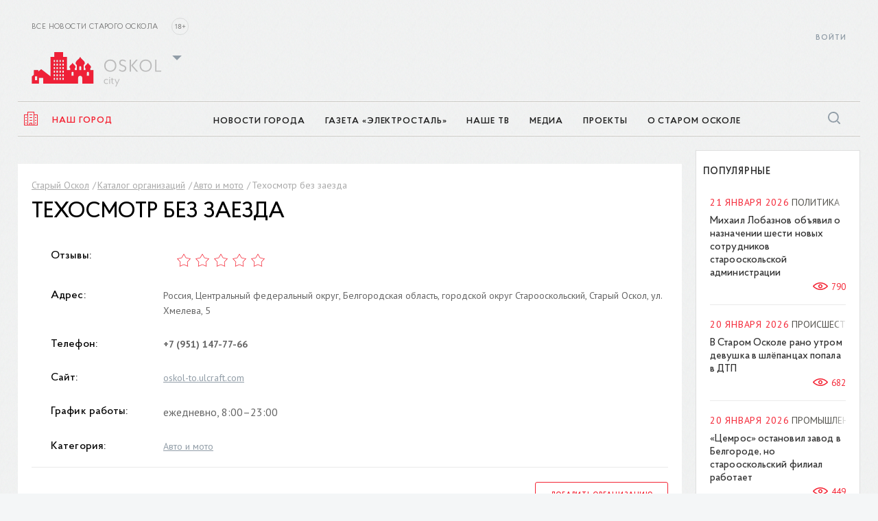

--- FILE ---
content_type: text/html; charset=UTF-8
request_url: https://oskol.city/directory/organizations/avto-i-moto/17321/
body_size: 75677
content:
<!DOCTYPE HTML>
<html lang="ru" data-city="oskol" data-domain="//oskol.city"
	  class="mac">
<head>
	<meta name="viewport" content="width=device-width, initial-scale=1, maximum-scale=1"/>
	<meta http-equiv="X-UA-Compatible" content="IE=Edge"/>
	<meta name="msapplication-tap-highlight" content="no"/>
	<meta name="SKYPE_TOOLBAR" content="SKYPE_TOOLBAR_PARSER_COMPATIBLE"/>
	<meta name="format-detection" content="telephone=no"/>
	<link rel="shortcut icon" href="/favicon.ico" type="image/x-icon">
	
	
	<link rel="apple-touch-icon" href="/local/templates/gubkin/i/app-store-app.jpg">
	<link rel="android-touch-icon" href="/local/templates/gubkin/i/play-store-app.png">

	<title>Техосмотр без заезда</title>
	<meta http-equiv="Content-Type" content="text/html; charset=UTF-8" />
<meta name="keywords" content="Техосмотр без заезда" />
<meta name="description" content="Техосмотр без заезда в Старом Осколе. Каталог компаний с контактными данными организаций." />
<link rel="canonical" href="https://oskol.city/directory/organizations/avto-i-moto/17321/" />
<script data-skip-moving="true">(function(w, d, n) {var cl = "bx-core";var ht = d.documentElement;var htc = ht ? ht.className : undefined;if (htc === undefined || htc.indexOf(cl) !== -1){return;}var ua = n.userAgent;if (/(iPad;)|(iPhone;)/i.test(ua)){cl += " bx-ios";}else if (/Windows/i.test(ua)){cl += ' bx-win';}else if (/Macintosh/i.test(ua)){cl += " bx-mac";}else if (/Linux/i.test(ua) && !/Android/i.test(ua)){cl += " bx-linux";}else if (/Android/i.test(ua)){cl += " bx-android";}cl += (/(ipad|iphone|android|mobile|touch)/i.test(ua) ? " bx-touch" : " bx-no-touch");cl += w.devicePixelRatio && w.devicePixelRatio >= 2? " bx-retina": " bx-no-retina";if (/AppleWebKit/.test(ua)){cl += " bx-chrome";}else if (/Opera/.test(ua)){cl += " bx-opera";}else if (/Firefox/.test(ua)){cl += " bx-firefox";}ht.className = htc ? htc + " " + cl : cl;})(window, document, navigator);</script>


<link href="/bitrix/js/socialservices/css/ss.min.css?16761262454772" type="text/css"  rel="stylesheet" />
<link href="/bitrix/js/ui/design-tokens/dist/ui.design-tokens.min.css?174232442823463" type="text/css"  rel="stylesheet" />
<link href="/bitrix/js/ui/fonts/opensans/ui.font.opensans.min.css?16761260822320" type="text/css"  rel="stylesheet" />
<link href="/bitrix/js/main/popup/dist/main.popup.bundle.min.css?175512724828056" type="text/css"  rel="stylesheet" />
<link href="/bitrix/js/altasib.errorsend/css/window.css?1676122174910" type="text/css"  rel="stylesheet" />
<link href="/bitrix/cache/css/s1/gubkin/template_24a5c8b22aa345fce4f9e02b2a5b3ee0/template_24a5c8b22aa345fce4f9e02b2a5b3ee0_v1.css?1769368011497385" type="text/css"  data-template-style="true" rel="stylesheet" />
<link href="/bitrix/panel/main/popup.min.css?167612629020774" type="text/css"  data-template-style="true"  rel="stylesheet" />







<script data-skip-moving="true">
    (function (i, s, o, g, r, a, m) {
        i['GoogleAnalyticsObject'] = r;
        i[r] = i[r] || function () {
            (i[r].q = i[r].q || []).push(arguments)
        }, i[r].l = 1 * new Date();
        a = s.createElement(o),
            m = s.getElementsByTagName(o)[0];
        a.async = 1;
        a.src = g;
        m.parentNode.insertBefore(a, m)
    })(window, document, 'script', '//www.google-analytics.com/analytics.js', 'ga');
    ga('create', 'UA-75824205-1', 'auto');
    ga('require', 'displayfeatures');
    ga('send', 'pageview');
</script>

<script data-skip-moving="true">
    window.__errors = [];
    window.onerror = function (msg, filename, line, colNum, error) {
        window.__errors.push([msg, filename, line, colNum, error]);
    };
    window.GP = window.GP || {map: {}};
    GP.map.geocode_prefix = 'Россия, Белгородская область, город Старый Оскол, ';
    GP.map.latlng = [51.298194, 37.837865];
    GP.map.organizations_api_url = '/ajax/map_search_org.php';
    GP.map.active_citizen_api_url = '/ajax/map_search_probl.php';
    GP.map.init_mobile = 1;
    GP.map.marker_shadow = '/local/templates/gubkin/css/i/marker/shadow.png';
    GP.map.cluster_marker_icon = '/local/templates/gubkin/css/i/marker/group_gubkin.png';
    GP.map.open_category_links = 0;
    GP.map.default_zoom = 14;
    GP.map.dontInit = false;
    GP.map.init_mobile = 0;
    GP.map.enable = 0;
    GP.map.initTimeout = 1;
    GP.css = {
        chartist: '/local/templates/gubkin/css/stary-oskol.chartist.css',
        datepicker: '/local/templates/gubkin/css/stary-oskol.datepicker.css',
        select2: '/local/templates/gubkin/css/stary-oskol.select2.css',
    };
    GP.cssAsync = [];
    window.cbs = window.cbs || [];
</script>

<!-- Yandex.Metrika counter -->
<script type="text/javascript" data-skip-moving="true">
    (function (m, e, t, r, i, k, a) {
        m[i] = m[i] || function () {
            (m[i].a = m[i].a || []).push(arguments)
        };
        m[i].l = 1 * new Date();
        k = e.createElement(t), a = e.getElementsByTagName(t)[0], k.async = 1, k.src = r, a.parentNode.insertBefore(k, a)
    })
    (window, document, "script", "https://mc.yandex.ru/metrika/tag.js", "ym");

    ym(38269990, "init", {
        clickmap: true,
        trackLinks: true,
        accurateTrackBounce: true,
        webvisor: true
    });
</script>
<noscript>
	<div><img src="https://mc.yandex.ru/watch/38269990" style="position:absolute; left:-9999px;" alt=""/></div>
</noscript>
<!-- /Yandex.Metrika counter -->

<!--LiveInternet counter-->
<!--/LiveInternet-->


<!-- Rating Mail.ru counter -->
<noscript><div>
<img src="https://top-fwz1.mail.ru/counter?id=3259425;js=na" style="border:0;position:absolute;left:-9999px;" alt="Top.Mail.Ru" />
</div></noscript>
<!-- //Rating Mail.ru counter --><script data-skip-moving='true'>
GP.cssAsync.push("/bitrix/js/socialservices/css/ss.min.css?16761262454772");
GP.cssAsync.push("/bitrix/js/ui/design-tokens/dist/ui.design-tokens.min.css?174232442823463");
GP.cssAsync.push("/bitrix/js/ui/fonts/opensans/ui.font.opensans.min.css?16761260822320");
GP.cssAsync.push("/bitrix/js/main/popup/dist/main.popup.bundle.min.css?175512724828056");
GP.cssAsync.push("/bitrix/js/altasib.errorsend/css/window.css?1676122174910");
GP.cssAsync.push("/bitrix/panel/main/popup.min.css?167612629020774");
</script>
<link href="/bitrix/cache/css/s1/gubkin/template_24a5c8b22aa345fce4f9e02b2a5b3ee0/template_24a5c8b22aa345fce4f9e02b2a5b3ee0_v1.css?1769368011497385" type="text/css"  data-template-style="true"  rel="stylesheet">
	<link rel="stylesheet" href="/local/templates/gubkin/css/print-dev.css" media="print">

	<script data-skip-moving='true'>
		window.requireAutoload = window.requireAutoload || [[], [], []];
		window.requireAutoload[0].push('/local/templates/gubkin/js/jsrender.min.js');
		window.requireAutoload[0].push('/local/templates/gubkin/js/addtocopy.min.js');
		window.requireAutoload[0].push('/local/templates/gubkin/js/scripts.min.js');
		//window.requireAutoload[0].push('https://www.google.com/recaptcha/api.js');
	</script>
			</head>
<body>
<div class="dn">
    <svg xmlns="http://www.w3.org/2000/svg" xmlns:xlink="http://www.w3.org/1999/xlink">
		
        <symbol id="soc-circle--ok"
                xmlns="http://www.w3.org/2000/svg"
                viewBox="0 0 53.333332 53.332401">
            <g transform="matrix(1.3333333,0,0,-1.3333333,0,53.3324)">
                <g>
                    <g clip-path="M 0,39.999 H 40 V 0 H 0 Z">
                        <g transform="translate(39.9998,19.9998)">
                            <path style="fill:#f5830d;fill-opacity:1;fill-rule:nonzero;stroke:none"
                                  d="m 0,0 c 0,11.045 -8.955,20 -20,20 -11.046,0 -20,-8.955 -20,-20 0,-11.046 8.954,-20 20,-20 11.045,0 20,8.954 20,20"/>
                        </g>
                        <g
                                transform="translate(19.9998,26.9085)">
                            <path style="fill:#ffffff;fill-opacity:1;fill-rule:nonzero;stroke:none"
                                  d="m 0,0 c 1.169,0 2.119,-0.951 2.119,-2.12 0,-1.167 -0.95,-2.118 -2.119,-2.118 -1.167,0 -2.119,0.951 -2.119,2.118 C -2.119,-0.951 -1.167,0 0,0 m 0,-7.236 c 2.823,0 5.119,2.295 5.119,5.116 C 5.119,0.704 2.823,3 0,3 -2.822,3 -5.118,0.704 -5.118,-2.12 c 0,-2.821 2.296,-5.116 5.118,-5.116"/>
                        </g>
                        <g
                                transform="translate(22.0711,15.4964)">
                            <path style="fill:#ffffff;fill-opacity:1;fill-rule:nonzero;stroke:none"
                                  d="M 0,0 C 1.042,0.237 2.047,0.649 2.973,1.231 3.673,1.672 3.884,2.599 3.442,3.299 3.002,4.001 2.076,4.212 1.374,3.771 -0.722,2.452 -3.422,2.453 -5.518,3.771 -6.219,4.212 -7.145,4.001 -7.585,3.299 -8.026,2.598 -7.815,1.672 -7.115,1.231 -6.189,0.65 -5.185,0.237 -4.143,0 l -2.861,-2.862 c -0.585,-0.585 -0.585,-1.534 0,-2.12 0.293,-0.293 0.677,-0.439 1.061,-0.439 0.383,0 0.767,0.146 1.06,0.439 l 2.812,2.812 2.812,-2.812 c 0.585,-0.586 1.535,-0.586 2.12,0 0.587,0.586 0.587,1.535 0,2.12 z"/>
                        </g>
                    </g>
                </g>
            </g>
        </symbol>

        <symbol viewBox="0 0 53.333332 53.332535" id="soc-circle--tw" xmlns="http://www.w3.org/2000/svg">
            <g transform="matrix(1.3333333,0,0,-1.3333333,0,53.332533)">
                <g>
                    <g clip-path="M 0,39.999 H 40 V 0 H 0 Z">
                        <g transform="translate(20.0002,-1e-4)">
                            <path style="fill:#5da4dd;fill-opacity:1;fill-rule:nonzero;stroke:none"
                                  d="M 0,0 C 11.045,0 20,8.954 20,20 20,31.045 11.045,40 0,40 -11.046,40 -20,31.045 -20,20 -20,8.954 -11.046,0 0,0"/>
                        </g>
                        <g transform="translate(29.533,24.4554)">
                            <path style="fill:#ffffff;fill-opacity:1;fill-rule:nonzero;stroke:none"
                                  d="m 0,0 c -0.626,-0.278 -1.301,-0.466 -2.007,-0.55 0.722,0.432 1.276,1.117 1.536,1.933 -0.675,-0.401 -1.423,-0.691 -2.22,-0.847 -0.636,0.679 -1.545,1.103 -2.551,1.103 -1.929,0 -3.494,-1.565 -3.494,-3.495 0,-0.274 0.029,-0.54 0.09,-0.796 -2.905,0.146 -5.48,1.536 -7.205,3.652 -0.301,-0.518 -0.473,-1.118 -0.473,-1.758 0,-1.212 0.617,-2.282 1.555,-2.909 -0.573,0.017 -1.112,0.176 -1.584,0.436 v -0.043 c 0,-1.694 1.205,-3.107 2.805,-3.427 -0.294,-0.082 -0.602,-0.123 -0.922,-0.123 -0.225,0 -0.445,0.021 -0.657,0.062 0.444,-1.388 1.735,-2.4 3.265,-2.426 -1.197,-0.938 -2.704,-1.497 -4.341,-1.497 -0.282,0 -0.561,0.016 -0.834,0.048 1.547,-0.99 3.384,-1.57 5.358,-1.57 6.43,0 9.945,5.326 9.945,9.945 0,0.152 -0.003,0.304 -0.01,0.452 C -1.061,-1.316 -0.467,-0.701 0,0"/>
                        </g>
                    </g>
                </g>
            </g>
        </symbol>

        <symbol viewBox="0 0 53.333332 53.333466" id="soc-circle--vk" xmlns="http://www.w3.org/2000/svg">
            <g transform="matrix(1.3333333,0,0,-1.3333333,0,53.333467)">
                <g>
                    <g clip-path="M 0,40 H 40 V 0 H 0 Z">
                        <g transform="translate(20.0002,40.0002)">
                            <path style="fill:#4d73a4;fill-opacity:1;fill-rule:evenodd;stroke:none"
                                  d="m 0,0 v 0 c -11.046,0 -20,-8.955 -20,-20 0,-11.046 8.954,-20 20,-20 v 0 c 11.045,0 20,8.954 20,20 C 20,-8.955 11.045,0 0,0"/>
                        </g>
                        <g
                                transform="translate(27.2082,17.7219)">
                            <path style="fill:#ffffff;fill-opacity:1;fill-rule:evenodd;stroke:none"
                                  d="m 0,0 c 1.676,-1.556 2.024,-2.313 2.081,-2.407 0.693,-1.151 -0.77,-1.241 -0.77,-1.241 l -2.798,-0.039 c 0,0 -0.601,-0.119 -1.392,0.424 -1.047,0.719 -2.034,2.586 -2.803,2.343 -0.779,-0.248 -0.755,-1.928 -0.755,-1.928 0,0 0.005,-0.359 -0.172,-0.55 -0.194,-0.208 -0.572,-0.25 -0.572,-0.25 h -1.252 c 0,0 -2.763,-0.166 -5.197,2.368 -2.654,2.762 -4.997,8.246 -4.997,8.246 0,0 -0.135,0.359 0.012,0.533 0.165,0.196 0.614,0.208 0.614,0.208 l 2.994,0.02 c 0,0 0.282,-0.047 0.484,-0.196 0.166,-0.122 0.259,-0.351 0.259,-0.351 0,0 0.484,-1.223 1.125,-2.33 1.25,-2.162 1.833,-2.634 2.258,-2.402 0.618,0.337 0.433,3.054 0.433,3.054 0,0 0.011,0.987 -0.312,1.426 -0.25,0.34 -0.721,0.44 -0.929,0.468 -0.169,0.022 0.107,0.413 0.466,0.588 0.538,0.265 1.49,0.279 2.614,0.268 0.876,-0.009 1.128,-0.064 1.47,-0.147 1.033,-0.249 0.682,-1.211 0.682,-3.52 0,-0.738 -0.133,-1.778 0.4,-2.123 0.23,-0.149 0.791,-0.022 2.193,2.36 0.665,1.129 1.164,2.456 1.164,2.456 0,0 0.109,0.237 0.278,0.338 0.173,0.104 0.407,0.071 0.407,0.071 l 3.15,0.02 c 0,0 0.947,0.113 1.1,-0.314 C 2.396,6.944 1.881,5.897 0.594,4.182 -1.519,1.365 -1.754,1.628 0,0"/>
                        </g>
                    </g>
                </g>
            </g>
        </symbol>

        <symbol id="svg-i--x" viewBox="0 0 13.3 13.3" xmlns="http://www.w3.org/2000/svg">
            <polygon points="13.3,2 11.3,0 6.7,4.7 2,0 0,2 4.7,6.7 0,11.3 2,13.3 6.7,8.6 11.3,13.3 13.3,11.3 8.6,6.7 "/>
        </symbol>


        <symbol id="svg-i--checked" xmlns="http://www.w3.org/2000/svg" viewBox="0 0 32 29.333067">
            <g transform="matrix(1.3333333,0,0,-1.3333333,0,29.333067)">
                <g>
                    <g clip-path="M 0,22 H 24 V 0 H 0 Z">
                        <g transform="translate(23,20.9998)">
                            <path style="fill:none;stroke-width:2;stroke-linecap:round;stroke-linejoin:round;stroke-miterlimit:10;stroke-dasharray:none;stroke-opacity:1"
                                  d="m 0,0 -12,-14 -5,5"/>
                        </g>
                        <g transform="translate(19.9999,8.9995)">
                            <path style="fill:none;stroke-width:2;stroke-linecap:round;stroke-linejoin:round;stroke-miterlimit:10;stroke-dasharray:none;stroke-opacity:1"
                                  d="M 0,0 V -7.999 H -19 V 10 h 9"/>
                        </g>
                    </g>
                </g>
            </g>
        </symbol>

        <symbol id="svg-i--checked-lg" xmlns="http://www.w3.org/2000/svg" viewBox="0 0 30.666668 27.999733">
            <g transform="matrix(1.3333333,0,0,-1.3333333,0,27.999733)">
                <g transform="translate(22.5,20.4998)">
                    <path clipPathUnits="userSpaceOnUse" clip-path="M 0,21 H 23 V 0 H 0 Z" fill="none" stroke=""
                          stroke-width="1" stroke-linecap="round" stroke-linejoin="round"
                          stroke-miterlimit="10" stroke-dasharray="none"
                          stroke-opacity="1" d="m 0,0 -12,-14 -5,5"/>
                </g>
                <g transform="translate(19.4999,8.4995)">
                    <path clipPathUnits="userSpaceOnUse" clip-path="M 0,21 H 23 V 0 H 0 Z" fill="none" stroke=""
                          stroke-width="1" stroke-linecap="round" stroke-linejoin="round"
                          stroke-miterlimit="10" stroke-dasharray="none"
                          stroke-opacity="1" d="M 0,0 V -7.999 H -19 V 10 h 9"/>
                </g>
            </g>
        </symbol>

        <symbol xmlns="http://www.w3.org/2000/svg" viewBox="0 0 31.997868 31.997868" id="svg-i--x-round">
            <g transform="matrix(1.3333333,0,0,-1.3333333,0,31.997867)">
                <g clip-path="M 0,23.998 H 23.998 V 0 H 0 Z">
                    <g transform="translate(22.9984,11.9996)">
                        <path style="fill:none;stroke-width:2;stroke-linecap:round;stroke-linejoin:round;stroke-miterlimit:10;stroke-dasharray:none;stroke-opacity:1" d="m 0,0 c 0.001,-6.075 -4.923,-11 -10.999,-11 -6.075,0 -11,4.925 -10.999,10.999 -10e-4,6.076 4.924,11.001 10.999,11 C -4.923,11 0.002,6.076 0,0 Z" />
                    </g>
                    <g transform="translate(8.4641,15.535)">
                        <path style="fill:none;stroke-width:2;stroke-linecap:round;stroke-linejoin:round;stroke-miterlimit:10;stroke-dasharray:none;stroke-opacity:1" d="M 0,0 7.071,-7.071" />
                    </g>
                    <g transform="translate(15.5351,15.535)">
                        <path style="fill:none;stroke-width:2;stroke-linecap:round;stroke-linejoin:round;stroke-miterlimit:10;stroke-dasharray:none;stroke-opacity:1" d="M 0,0 -7.071,-7.071" />
                    </g>
                </g>
            </g>
        </symbol>

        <symbol xmlns="http://www.w3.org/2000/svg" viewBox="0 0 12 12" id="svg-i--rates-rect">
            <path stroke-width="1px" fill-rule="evenodd" fill="none" d="M890,829h3v9h-3v-9Zm4-2h3v11h-3V827Zm4,4h3v7h-3v-7Z" transform="translate(-889.5 -826.5)"/>
        </symbol>

        <symbol id="svg-i--horn" xmlns="http://www.w3.org/2000/svg" viewBox="0 0 100 125">
            <g transform="translate(0,-952.36218)">
                <path d="M91.6,970.4c-0.1,0-0.2,0-0.2,0.1l-69.7,14.9H8c-0.1,0-0.2,0-0.3,0c-1.5,0.2-2.7,1.5-2.7,3v24c0,1.7,1.3,3,3,3h13.8l9.2,2
            v12c0,1.3,1,2.6,2.3,2.9l34,8c1.7,0.4,3.7-1.1,3.7-2.9v-11.5l20.4,4.4c1.6,0.3,3.2-0.7,3.6-2.3c0-0.2,0.1-0.4,0.1-0.6v-54
            c0-1.7-1.3-3-3-3C91.9,970.3,91.8,970.3,91.6,970.4z M89,977v46.6l-64-13.7v-19.2L89,977z M11,991.4h8v18h-8V991.4z M37,1018.6
            l28,6v9l-28-6.6V1018.6z" />
            </g>
        </symbol>
    </svg>
</div>

<noscript><div><img src="https://mc.yandex.ru/watch/38269990" style="position:absolute; left:-9999px;" alt="" /></div></noscript>
<div class="layout">
	<div class="layout__aside">
		<aside class="side">
			<div class="backdrop__el"></div>

								
				<nav class="side-inner side-inner-nav-box " id="side-nav-inner__news">
					<div class="side-inner__body">
						<div class="side-title">Новости города</div>
						<ul class="side-inner-nav">

							
								
                                    <li class="side-inner-nav__el">
                                        <a
                                                href="/news/in-stary-oskol-and-region/"
                                                class="side-inner-nav__ln "
                                        >В Старом Осколе и области</a>
                                    </li>

                                
							
								
                                    <li class="side-inner-nav__el">
                                        <a
                                                href="/news/incidents/"
                                                class="side-inner-nav__ln "
                                        >Происшествия</a>
                                    </li>

                                
							
								
                                    <li class="side-inner-nav__el">
                                        <a
                                                href="/news/society/"
                                                class="side-inner-nav__ln "
                                        >Общество</a>
                                    </li>

                                
							
								
                                    <li class="side-inner-nav__el">
                                        <a
                                                href="/news/sports/"
                                                class="side-inner-nav__ln "
                                        >Спорт</a>
                                    </li>

                                
							
								
                                    <li class="side-inner-nav__el">
                                        <a
                                                href="/news/mobilizatsiya/"
                                                class="side-inner-nav__ln "
                                        >Мобилизация</a>
                                    </li>

                                
							
								
                                    <li class="side-inner-nav__el">
                                        <a
                                                href="/news/auto/"
                                                class="side-inner-nav__ln "
                                        >Транспорт</a>
                                    </li>

                                
							
								
                                    <li class="side-inner-nav__el">
                                        <a
                                                href="/news/medicine/"
                                                class="side-inner-nav__ln "
                                        >Медицина</a>
                                    </li>

                                
							
								
                                    <li class="side-inner-nav__el">
                                        <a
                                                href="/news/culture/"
                                                class="side-inner-nav__ln "
                                        >Культура</a>
                                    </li>

                                
							
								
                                    <li class="side-inner-nav__el">
                                        <a
                                                href="/news/utilities/"
                                                class="side-inner-nav__ln "
                                        >ЖКХ</a>
                                    </li>

                                
							
								
                                    <li class="side-inner-nav__el">
                                        <a
                                                href="/news/views/"
                                                class="side-inner-nav__ln "
                                        >Мнения</a>
                                    </li>

                                
							
								
                                    <li class="side-inner-nav__el">
                                        <a
                                                href="/news/economy/"
                                                class="side-inner-nav__ln "
                                        >Экономика</a>
                                    </li>

                                
							
								
                                    <li class="side-inner-nav__el">
                                        <a
                                                href="/news/education/"
                                                class="side-inner-nav__ln "
                                        >Образование</a>
                                    </li>

                                
							
								
                                    <li class="side-inner-nav__el">
                                        <a
                                                href="/news/policy/"
                                                class="side-inner-nav__ln "
                                        >Политика</a>
                                    </li>

                                
							
								
                                    <li class="side-inner-nav__el">
                                        <a
                                                href="/news/photo-report/"
                                                class="side-inner-nav__ln "
                                        >Фоторепортаж</a>
                                    </li>

                                
							
								
                                    <li class="side-inner-nav__el">
                                        <a
                                                href="/news/tourism/"
                                                class="side-inner-nav__ln "
                                        >Туризм</a>
                                    </li>

                                
							
								
                                    <li class="side-inner-nav__el">
                                        <a
                                                href="/news/industry/"
                                                class="side-inner-nav__ln "
                                        >Промышленность</a>
                                    </li>

                                
							
								
                                    <li class="side-inner-nav__el">
                                        <a
                                                href="/news/religion/"
                                                class="side-inner-nav__ln "
                                        >Религия</a>
                                    </li>

                                
							
								
                                    <li class="side-inner-nav__el">
                                        <a
                                                href="/news/45-oemc/"
                                                class="side-inner-nav__ln "
                                        >45 ОЭМК</a>
                                    </li>

                                
							
								
                                    <li class="side-inner-nav__el">
                                        <a
                                                href="/news/the-75th-anniversary-of-the-great-victory/"
                                                class="side-inner-nav__ln "
                                        >75-летие Великой Победы</a>
                                    </li>

                                
							
								
                                    <li class="side-inner-nav__el">
                                        <a
                                                href="/news/coronavirus-covid-19/"
                                                class="side-inner-nav__ln "
                                        >КОРОНАВИРУС COVID-19</a>
                                    </li>

                                
							
								
                                    <li class="side-inner-nav__el">
                                        <a
                                                href="/news/health/"
                                                class="side-inner-nav__ln "
                                        >Здоровье</a>
                                    </li>

                                
							
								
                                    <li class="side-inner-nav__el">
                                        <a
                                                href=""
                                                class="side-inner-nav__ln "
                                        ></a>
                                    </li>

                                
							
						</ul>

													<div class="side-card">  <div class="side-card__img-wrap">    <a href="/news/society/100596/">      <img src="/upload/resize_cache/iblock/b0b/ns8t3g0pbt2oerwzampg9mo39tssv85k/183_514_1/Pozhar.jpg" alt="">    </a>  </div>  <div class="side-card__name">    <a href="/news/society/100596/">Как защитить своё жильё от пожара</a>  </div>  <div class="side-card__date">19.09.2025 17:47  </div></div>						
					</div>
				</nav>

									
				<nav class="side-inner side-inner-nav-box " id="side-nav-inner__es">
					<div class="side-inner__body">
						<div class="side-title">Газета «ЭлектроСТАЛЬ»</div>
						<ul class="side-inner-nav">

							
								
                                    <li class="side-inner-nav__el">
                                        <a
                                                href="/es/generalnaya-liniya/"
                                                class="side-inner-nav__ln "
                                        >Генеральная линия</a>
                                    </li>

                                
							
								
                                    <li class="side-inner-nav__el">
                                        <a
                                                href="/es/proizvodstvo/"
                                                class="side-inner-nav__ln "
                                        >Производство</a>
                                    </li>

                                
							
								
                                    <li class="side-inner-nav__el">
                                        <a
                                                href="/es/dela-i-lyudi/"
                                                class="side-inner-nav__ln "
                                        >Дела и люди</a>
                                    </li>

                                
							
								
                                    <li class="side-inner-nav__el">
                                        <a
                                                href="/es/puls-kombinata/"
                                                class="side-inner-nav__ln "
                                        > Пульс комбината</a>
                                    </li>

                                
							
								
                                    <li class="side-inner-nav__el">
                                        <a
                                                href="/es/dialog-bezopasnosti/"
                                                class="side-inner-nav__ln "
                                        >Диалог безопасности</a>
                                    </li>

                                
							
								
                                    <li class="side-inner-nav__el">
                                        <a
                                                href="/es/territoriya-razvitiya/"
                                                class="side-inner-nav__ln "
                                        >Территория развития</a>
                                    </li>

                                
							
								
                                    <li class="side-inner-nav__el">
                                        <a
                                                href="/es/zdorove/"
                                                class="side-inner-nav__ln "
                                        >Здоровье</a>
                                    </li>

                                
							
								
                                    <li class="side-inner-nav__el">
                                        <a
                                                href="/es/aktualno/"
                                                class="side-inner-nav__ln "
                                        >Актуально</a>
                                    </li>

                                
							
								
                                    <li class="side-inner-nav__el">
                                        <a
                                                href="/es/kultura/"
                                                class="side-inner-nav__ln "
                                        >Культура</a>
                                    </li>

                                
							
								
                                    <li class="side-inner-nav__el">
                                        <a
                                                href="/es/v-kompanii/"
                                                class="side-inner-nav__ln "
                                        >В компании</a>
                                    </li>

                                
							
								
                                    <li class="side-inner-nav__el">
                                        <a
                                                href="/es/kultura-bezopasnosti/"
                                                class="side-inner-nav__ln "
                                        >Культура безопасности</a>
                                    </li>

                                
							
								
                                    <li class="side-inner-nav__el">
                                        <a
                                                href="/es/v-tsentre-vnimaniya/"
                                                class="side-inner-nav__ln "
                                        >В центре внимания</a>
                                    </li>

                                
							
								
                                    <li class="side-inner-nav__el">
                                        <a
                                                href="/es/obrazovanie/"
                                                class="side-inner-nav__ln "
                                        > Образование</a>
                                    </li>

                                
							
								
                                    <li class="side-inner-nav__el">
                                        <a
                                                href="/es/vmeste/"
                                                class="side-inner-nav__ln "
                                        >Вместе!</a>
                                    </li>

                                
							
								
                                    <li class="side-inner-nav__el">
                                        <a
                                                href="/es/ofitsialno/"
                                                class="side-inner-nav__ln "
                                        >Официально</a>
                                    </li>

                                
							
								
                                    <li class="side-inner-nav__el">
                                        <a
                                                href=""
                                                class="side-inner-nav__ln "
                                        ></a>
                                    </li>

                                
							
						</ul>

						
					</div>
				</nav>

									
				<nav class="side-inner side-inner-nav-box " id="side-nav-inner__tv-and-publications">
					<div class="side-inner__body">
						<div class="side-title">Медиа</div>
						<ul class="side-inner-nav">

							
								
                                    <li class="side-inner-nav__el">
                                        <a
                                                href="/tv-and-publications/our-publications/"
                                                class="side-inner-nav__ln "
                                        >Наши газеты</a>
                                    </li>

                                
							
						</ul>

													<div class="side-card">  <div class="side-card__img-wrap">    <a href="/upload/iblock/ee1/zt46p2qtp6s81fgx83w9ri2o5we0egtl/Elektrostal-_-01.pdf">      <img src="/upload/resize_cache/iblock/70a/qfepv0idjb06amz5qwv9y6qxkuiqhazy/183_514_1/Elektrostal.jpg" alt="">    </a>  </div>  <div class="side-card__name">    <a href="/upload/iblock/ee1/zt46p2qtp6s81fgx83w9ri2o5we0egtl/Elektrostal-_-01.pdf">Газета «Электросталь» № 1 (2265)</a>  </div>  <div class="side-card__date">23.01.2026 08:36  </div></div>						
					</div>
				</nav>

									
				<nav class="side-inner side-inner-nav-box " id="side-nav-inner__projects">
					<div class="side-inner__body">
						<div class="side-title">Проекты</div>
						<ul class="side-inner-nav">

							
								
                                    <li class="side-inner-nav__el">
                                        <a
                                                href="/victory-streets/"
                                                class="side-inner-nav__ln "
                                        >Улицы победителей</a>
                                    </li>

                                
							
								
                                    <li class="side-inner-nav__el">
                                        <a
                                                href="/45/"
                                                class="side-inner-nav__ln "
                                        >ОЭМК 45</a>
                                    </li>

                                
							
						</ul>

						
					</div>
				</nav>

									
				<nav class="side-inner side-inner-nav-box " id="side-nav-inner__about">
					<div class="side-inner__body">
						<div class="side-title">О Старом Осколе</div>
						<ul class="side-inner-nav">

							
								
                                    <li class="side-inner-nav__el">
                                        <a
                                                href="/about/history/"
                                                class="side-inner-nav__ln "
                                        >История</a>
                                    </li>

                                
							
								
                                    <li class="side-inner-nav__el">
                                        <a
                                                href="/about/sights/"
                                                class="side-inner-nav__ln "
                                        >Достопримечательности</a>
                                    </li>

                                
							
						</ul>

													<div class="side-card">  <div class="side-card__img-wrap">    <a href="/about/">      <img src="/upload/resize_cache/iblock/d04/183_514_1/img_1434.jpg" alt="">    </a>  </div>  <div class="side-card__name">    <a href="/about/">О городе</a>  </div>  <div class="side-card__date">  </div></div>						
					</div>
				</nav>

							
							<div class="side-inner side-modal side-modal_auth " id="side-inner__sign-in">
					
<div class="flex-1 js">
	<div class="side-inner__body">
		<button class="side-modal__close" data-side-inner-trigger>
			<svg class="svg-i_x">
				<use xlink:href="#svg-i--x"></use>
			</svg>
		</button>
		<div class="side-modal__body">

			<div>
				<div class="side-modal__title side-title">Авторизация</div>

				
				<form class="box__form js--auth-form-aside"  name="system_auth_form6zOYVN" method="post" target="_top" action="/directory/organizations/avto-i-moto/17321/?login=yes">
											<input type="hidden" name="backurl" value="/directory/organizations/avto-i-moto/17321/" />
										<input type="hidden" name="AJAX" value="Y" />
					<input type="hidden" name="AUTH_FORM" value="Y" />
					<input type="hidden" name="TYPE" value="AUTH" />
					<input type="hidden" name="template" value="aside" />

					<div class="box__form__field">
						<input type="text" name="USER_LOGIN"
							   class="input-text"
							   placeholder="Email"
							   value="" />
					</div>

					<div class="box__form__field">
						<input type="password" name="USER_PASSWORD"
							   class="input-text"
							   placeholder="Пароль" />
					</div>

					<div class="box__form__field">
						<input type="hidden" name="REDIRECT_URL">
						<input type="submit" class="btn" value="Войти на портал" />
					</div>
					<div class="box__form__sign">
											</div>
				</form>

				
			</div>
		</div>
	</div>
</div>

				</div>
				<div class="side-inner side-modal side-modal_auth " id="side-inner__sign-up">
					

<script data-skip-moving='true'>
    grecaptcha.ready(function () {
        grecaptcha.execute('6LevmbcUAAAAAKejEQEyjNZFeYYL2YsPyxo1gjN-', {action: 'register'}).then(function (token) {
            var recaptchaResponse = document.getElementById('grecaptchaToken');
            recaptchaResponse.value = token;
        });
    });
</script>


<div class="dev-cover flex-1">
	<div class="side-inner__body">
		<button class="side-modal__close" data-side-inner-trigger>
			<svg class="svg-i_x">
				<use xlink:href="#svg-i--x"></use>
			</svg>
		</button>

		<div class="side-modal__body">

			<div>
				<div class="side-modal__title side-title">Регистрация на портале</div>


				

				
					
					<div class="box__dsc">Заполните обязательные поля в форме<br />для регистрации на портале</div>
					<div class="box__form">

						<form id="regform"
						      class="form"
						      method="post"
						      action="/directory/organizations/avto-i-moto/17321/"
						      name="regform"
						      onsubmit="ga('send', 'event', 'registration', 'form_send');
yaCounter38269990.reachGoal('registration_form_send');
return false;"
						      enctype="multipart/form-data"
						>

							<input type="hidden" name="grecaptchaToken" id="grecaptchaToken" value=""/>

							<input type="hidden" name="data" value="main-registration"/>

							<input type="hidden" name="sessid" id="sessid" value="afd93a79901f55a2bf3e567a2ce338c2" />
							
							<input type="hidden" name="template" value="aside">

															<div class="box__form__field">
									
																		<input type="hidden" name="REGISTER[LOGIN]"
									       value="LOGIN"/>
																	</div>
															<div class="box__form__field">
									
																											<input size="30" type="text"
									       class="input-text text"
									       name="REGISTER[EMAIL]" value=""
									       placeholder="E-mail"/>
										<div id="REGISTER_MESSAGE_EMAIL" class="info_err"></div>
																	</div>
															<div class="box__form__field">
									
																												<input size="30" type="password" name="REGISTER[PASSWORD]"
									       value="" autocomplete="off"
									       class="input-text text"
									       placeholder="Пароль"/>
										<div id="REGISTER_MESSAGE_PASSWORD" class="info_err"></div>
																	</div>
															<div class="box__form__field">
									
																											<input size="30" type="password" name="REGISTER[CONFIRM_PASSWORD]"
									       value="" autocomplete="off"
									       class="input-text text"
									       placeholder="Повторите пароль"/>
										<div id="REGISTER_MESSAGE_CONFIRM_PASSWORD" class="info_err"></div>
																	</div>
															<div class="box__form__field">
									
																											<input size="30" type="text"
									       class="input-text text"
									       name="REGISTER[NAME]" value=""
									       placeholder="Ваше имя"/>
										<div id="REGISTER_MESSAGE_NAME" class="info_err"></div>
																	</div>
							

							<span class="color_err"> </span>


							<div class="box__form__field color-4">
								<label class="custom"
								       style=""
								>
									<input
											type="checkbox"
											name="personal-data-policy"
											value="Y"
											data-native
									>
									<span class="custom__ui"></span>
									<span class="custom__text">Я согласен с <a style='text-decoration: underline;' href='/legal-information/#9'>политикой обработки персональных данных</a></span>
								</label>

							</div>

							<div class="box__form__field">
								<input type="submit" class="btn" name="register_submit_button"
								       value="Зарегистрироваться"/>
							</div>

							<div class="box__form__sign">
								<span class="box__link link_3">Уже зарегистрировались?</span>
								<a
										href="#"
										class="box__link link_6"
										data-side-inner-trigger=""
										data-side-inner-selector="#side-inner__sign-in"
								>Авторизуйтесь</a>
							</div>
						</form>
					</div>
				
			</div>


						
	<div class="side-auth-social">
		<div class="side-auth-social__title">Войти через социальные сети:</div>

		<ul class="side-auth-social__nets">

			
				<li>
					<a
							href="javascript:void(0)"
                            onclick="BX.util.popup('https://oauth.vk.com/authorize?client_id=6288636&redirect_uri=https%3A%2F%2Foskol.city%2Fbitrix%2Ftools%2Foauth%2Fvkontakte.php&scope=friends,offline,email&response_type=code&state=[base64]',660, 450)"
					>
						<svg class="social-icon-circle">
							<use xlink:href="#soc-circle--vk"></use>
						</svg>
					</a>
				</li>

			
				<li>
					<a
							href="javascript:void(0)"
                            onclick="BX.util.popup('https://www.odnoklassniki.ru/oauth/authorize?client_id=1258917376&redirect_uri=https%3A%2F%2Foskol.city%2Fbitrix%2Ftools%2Foauth%2Fodnoklassniki.php&response_type=code&state=site_id%3Ds1%26backurl%3D%252Fdirectory%252Forganizations%252Favto-i-moto%252F17321%252F%253Fcheck_key%253D73040ff1cb25af88db3092d559b3d777%26redirect_url%3D%252Fdirectory%252Forganizations%252Favto-i-moto%252F17321%252F%26mode%3Dopener', 580, 400)"
					>
						<svg class="social-icon-circle">
							<use xlink:href="#soc-circle--ok"></use>
						</svg>
					</a>
				</li>

			
		</ul>
	</div>

			<div>
				<p style="margin-top: 20px; color: grey; font-size: 12px;">
					This site is protected by reCAPTCHA and the Google
					<a href="https://policies.google.com/privacy">Privacy Policy</a> and
					<a href="https://policies.google.com/terms">Terms of Service</a> apply.
				</p>
			</div>

			<style>
				.grecaptcha-badge {
					visibility: hidden;
				}
			</style>

		</div>
	</div>
</div>
				</div>
			
			<div class="side__body">
				<div class="side-meta">
					<div class="side-meta__text">Все новости Старого Оскола</div>

					<div class="side-meta__age-restriction" role="alert">18+</div>
				</div>

				
					<a href="/" class="side-brand side-brand_gubkin" role="img">
						<img src="/local/templates/gubkin/css/i/logo/oskol.svg" alt="">
					</a>

				
				

	<ul class="side-nav" role="menu">

					
			
				
			
			<li class="side-nav__el">
				<a
						href="/news/"
						class="side-nav__ln  "
													data-side-inner-selector="#side-nav-inner__news"
																>Новости города</a>
			</li>

					
			
				
			
			<li class="side-nav__el">
				<a
						href="/es/"
						class="side-nav__ln  "
													data-side-inner-selector="#side-nav-inner__es"
																>Газета «ЭлектроСТАЛЬ»</a>
			</li>

					
			
			<li class="side-nav__el">
				<a
						href="/our-tv/"
						class="side-nav__ln  "
																>Наше ТВ</a>
			</li>

					
			
				
			
			<li class="side-nav__el">
				<a
						href="/tv-and-publications/"
						class="side-nav__ln  "
													data-side-inner-selector="#side-nav-inner__tv-and-publications"
																>Медиа</a>
			</li>

					
			
				
			
			<li class="side-nav__el">
				<a
						href="/projects/"
						class="side-nav__ln  "
													data-side-inner-selector="#side-nav-inner__projects"
																>Проекты</a>
			</li>

					
			
				
			
			<li class="side-nav__el">
				<a
						href="/about/"
						class="side-nav__ln  "
													data-side-inner-selector="#side-nav-inner__about"
																>О Старом Осколе</a>
			</li>

		
	</ul>

	

				
<form class="side-search" role="search" action="/search/">
	<button type="submit" class="side-search__find js-svg-i" title="Нажмите для поиска" data-svg-i="ui_search"></button>

	<label class="side-search__label" title="Введите поисковый запрос и нажмите Enter">
		<input type="search" class="side-search__query" name="q" placeholder="">
		<span class="side-search__placeholder" data-hint="Нажмите Enter">
			Поиск		</span>
	</label>
</form>
				
				
	<ul class="side-footer" role="menu">
					<li class="side-footer__el">
				<script data-skip-moving='true' type='text/javascript'>document.write('<a href="/about-the-project/" class="side-footer__ln">О проекте</a>');</script>			</li>
					<li class="side-footer__el">
				<script data-skip-moving='true' type='text/javascript'>document.write('<a href="/rss/" class="side-footer__ln">RSS-подписка</a>');</script>			</li>
					<li class="side-footer__el">
				<script data-skip-moving='true' type='text/javascript'>document.write('<a href="/advertisers/" class="side-footer__ln">Рекламодателям</a>');</script>			</li>
					<li class="side-footer__el">
				<script data-skip-moving='true' type='text/javascript'>document.write('<a href="/editor-contacts/" class="side-footer__ln">Контакты редакции</a>');</script>			</li>
			</ul>


				
				<button class="side-close">
					<svg class="side-arrow" xmlns="http://www.w3.org/2000/svg" xmlns:xlink="http://www.w3.org/1999/xlink" viewBox="0 0 477.175 477.175">
						<path d="M360.731,229.075l-225.1-225.1c-5.3-5.3-13.8-5.3-19.1,0s-5.3,13.8,0,19.1l215.5,215.5l-215.5,215.5   c-5.3,5.3-5.3,13.8,0,19.1c2.6,2.6,6.1,4,9.5,4c3.4,0,6.9-1.3,9.5-4l225.1-225.1C365.931,242.875,365.931,234.275,360.731,229.075z   " fill="#FFFFFF"/>
					</svg>
				</button>
			</div>
		</aside>
	</div>

	<div class="layout__body">

		<div class="l-wrapper" id="header">
			<div class="l-wrap">
				<header class="hd">
					<div class="hd__tp">
						<div class="hd__tp__el hd__tp__el_logo">
							<div class="hd__slogan">
								<div class="hd__slogan__restrict">18+</div>
								Все новости Старого Оскола							</div>
							<div>
																	<a class="hd__logo-svg hd__logo-svg_gubkin" href="/"
									   title="Старый Оскол - информационный портал города">
                                        <img src="/local/templates/gubkin/css/i/logo/oskol.svg" alt="Старый Оскол - информационный портал города">
                                    </a>
								
								<select data-class="no-border no-resize" name="other_site">
    <option value="http://gubkin.city">Губкин</option>
</select>							</div>
						</div>

												
						
						<div class="hd__tp__el hd__tp__el_cp">
							<div class="hd__cp">
																	<script data-skip-moving='true' type='text/javascript'>document.write('<a class="dev-authorize-form hd__cp__lnk hd__cp__lnk_login relative" href="#form-auth-cover">Войти</a>');</script>																											<div class="dev-hide" id="form-auth-cover">
										<div class="box">
											<div class="box__nm">Авторизация</div>
											<div id="form-auth">
												    
        <form class="box__form" id="form-authorization-form" name="system_auth_formPqgS8z" method="post" target="_top" action="/directory/organizations/avto-i-moto/17321/?login=yes">
                            <input type="hidden" name="backurl" value="/directory/organizations/avto-i-moto/17321/" />
                        <input type="hidden" name="AJAX" value="Y" />
                        <input type="hidden" name="AUTH_FORM" value="Y" />
            <input type="hidden" name="TYPE" value="AUTH" />

            <div class="box__form__field">
                <input type="text" name="USER_LOGIN"
                       class="input-text"
                       placeholder="Email"
                       value="" />
            </div>

            <div class="box__form__field">
                <input type="password" name="USER_PASSWORD"
                       class="input-text"
                       placeholder="Пароль" />
            </div>

            <div class="box__form__field">
                <input type="hidden" name="REDIRECT_URL">
                <input type="submit" class="btn" value="Войти на портал" />
            </div>
			        </form>
        <div class="box__btm">
        <div class="box-sub-title text-center">Войти через социальные сети:</div>

        <div class="flex-center">
                                <a class="btn-social btn-social_vk"
                href="javascript:void(0)" onclick="BX.util.popup('https://oauth.vk.com/authorize?client_id=6288636&redirect_uri=https%3A%2F%2Foskol.city%2Fbitrix%2Ftools%2Foauth%2Fvkontakte.php&scope=friends,offline,email&response_type=code&state=[base64]',660, 450)"
                title="Авторизоваться через ВКонтакте"></a>
                                            <a class="btn-social btn-social_ok"
                href="javascript:void(0)" onclick="BX.util.popup('https://www.odnoklassniki.ru/oauth/authorize?client_id=1258917376&redirect_uri=https%3A%2F%2Foskol.city%2Fbitrix%2Ftools%2Foauth%2Fodnoklassniki.php&response_type=code&state=site_id%3Ds1%26backurl%3D%252Fdirectory%252Forganizations%252Favto-i-moto%252F17321%252F%253Fcheck_key%253D73040ff1cb25af88db3092d559b3d777%26redirect_url%3D%252Fdirectory%252Forganizations%252Favto-i-moto%252F17321%252F%26mode%3Dopener', 580, 400)"
                title="Авторизоваться через Одноклассники"></a>
                            </div>
    </div>
            											</div>
										</div>
									</div>
															</div>
						</div>
					</div>

					<nav class="hd__nav hd__nav_2">
						<form id="form-search" action="/search/" method="get"
      accept-charset="utf-8">
            <input class="hd__nav__q" type="text" name="q" placeholder="Поиск ..." value="" />
    </form>
						<div class="hd__nav__col hd__nav__l">
							<button id="hd__nav__tgl" class="hd__nav__box-tgl"></button>
						</div>
						<div class="hd__nav__col hd__nav__r">
							<a href="#" class="hd__nav__search js-svg-i" data-svg-i="ui_search"></a>
																				</div>

						<div class="hd__nav__col hd__nav__c">
															<span class="hd__nav__home js-svg-i hd__nav__home_disabled" data-svg-prepend="1"
									  data-svg-i="ui_city">Наш город</span>
													</div>

						
        <ul id="hd__nav__box" class="hd__nav__box">

        
    
    
            <li class="hd__nav__el">
                    <a href="/news/" class="hd__nav__lnk">Новости города</a>
            <div class="nv-sub">
    <div class="nv-sub__col">
        <ul>
                                        
    
    
                                                                
        <li class=" ">
                    <a href="/news/in-stary-oskol-and-region/" class="hd__nav__sub__lnk">
	            В Старом Осколе и области	                        </a>
          </li>
                    
    
    
                                                                
        <li class=" ">
                    <a href="/news/incidents/" class="hd__nav__sub__lnk">
	            Происшествия	                        </a>
          </li>
                    
    
    
                                                                
        <li class=" ">
                    <a href="/news/society/" class="hd__nav__sub__lnk">
	            Общество	                        </a>
          </li>
                    
    
    
                                                                
        <li class=" ">
                    <a href="/news/sports/" class="hd__nav__sub__lnk">
	            Спорт	                        </a>
          </li>
                    
    
    
                                                                
        <li class=" ">
                    <a href="/news/mobilizatsiya/" class="hd__nav__sub__lnk">
	            Мобилизация	                        </a>
          </li>
                    
    
    
                                                                
        <li class=" ">
                    <a href="/news/auto/" class="hd__nav__sub__lnk">
	            Транспорт	                        </a>
          </li>
                    
    
    
                                                                
        <li class=" ">
                    <a href="/news/medicine/" class="hd__nav__sub__lnk">
	            Медицина	                        </a>
          </li>
                    
    
    
                                                                
        <li class=" ">
                    <a href="/news/culture/" class="hd__nav__sub__lnk">
	            Культура	                        </a>
          </li>
                    
    
    
                                                                
        <li class=" ">
                    <a href="/news/utilities/" class="hd__nav__sub__lnk">
	            ЖКХ	                        </a>
          </li>
                    
    
    
                                                                
        <li class=" ">
                    <a href="/news/views/" class="hd__nav__sub__lnk">
	            Мнения	                        </a>
          </li>
                    
    
    
                                                                
        <li class=" ">
                    <a href="/news/economy/" class="hd__nav__sub__lnk">
	            Экономика	                        </a>
          </li>
                    
    
    
                                                                                </ul></div><div class="nv-sub__col"><ul>
                    
        <li class=" ">
                    <a href="/news/education/" class="hd__nav__sub__lnk">
	            Образование	                        </a>
          </li>
                    
    
    
                                                                
        <li class=" ">
                    <a href="/news/policy/" class="hd__nav__sub__lnk">
	            Политика	                        </a>
          </li>
                    
    
    
                                                                
        <li class=" ">
                    <a href="/news/photo-report/" class="hd__nav__sub__lnk">
	            Фоторепортаж	                        </a>
          </li>
                    
    
    
                                                                
        <li class=" ">
                    <a href="/news/tourism/" class="hd__nav__sub__lnk">
	            Туризм	                        </a>
          </li>
                    
    
    
                                                                
        <li class=" ">
                    <a href="/news/industry/" class="hd__nav__sub__lnk">
	            Промышленность	                        </a>
          </li>
                    
    
    
                                                                
        <li class=" ">
                    <a href="/news/religion/" class="hd__nav__sub__lnk">
	            Религия	                        </a>
          </li>
                    
    
    
                                                                
        <li class=" ">
                    <a href="/news/45-oemc/" class="hd__nav__sub__lnk">
	            45 ОЭМК	                        </a>
          </li>
                    
    
    
                                                                
        <li class=" ">
                    <a href="/news/the-75th-anniversary-of-the-great-victory/" class="hd__nav__sub__lnk">
	            75-летие Великой Победы	                        </a>
          </li>
                    
    
    
                                                                
        <li class=" ">
                    <a href="/news/coronavirus-covid-19/" class="hd__nav__sub__lnk">
	            КОРОНАВИРУС COVID-19	                        </a>
          </li>
                    
    
    
                                                                
        <li class=" ">
                    <a href="/news/health/" class="hd__nav__sub__lnk">
	            Здоровье	                        </a>
          </li>
                    
    
    
                                                                
        <li class=" ">
                    <a href="" class="hd__nav__sub__lnk">
	            	                        </a>
          </li>
                    
    
            </ul></div><!--nv-sub__col--><div class="nv-sub__col nv-sub__col_preview"><div class="nv-sub__thunder"><a href="/news/society/100596/" class="nv-sub__thunder__i">  <img src="/upload/resize_cache/iblock/b0b/ns8t3g0pbt2oerwzampg9mo39tssv85k/183_514_1/Pozhar.jpg" alt="Как защитить своё жильё от пожара" width="183" /></a><a href="/news/society/100596/" class="nv-sub__thunder__nm">Как защитить своё жильё от пожара</a><div class="el-time">19.09.2025 17:47</div></div></div><!--nv-sub__col_preview--></div><!--nv-sub--></li>            
            <li class="hd__nav__el">
                    <a href="/es/" class="hd__nav__lnk">Газета «ЭлектроСТАЛЬ»</a>
            <div class="nv-sub">
    <div class="nv-sub__col">
        <ul>
                                        
    
    
                                                                
        <li class=" ">
                    <a href="/es/generalnaya-liniya/" class="hd__nav__sub__lnk">
	            Генеральная линия	                        </a>
          </li>
                    
    
    
                                                                
        <li class=" ">
                    <a href="/es/proizvodstvo/" class="hd__nav__sub__lnk">
	            Производство	                        </a>
          </li>
                    
    
    
                                                                
        <li class=" ">
                    <a href="/es/dela-i-lyudi/" class="hd__nav__sub__lnk">
	            Дела и люди	                        </a>
          </li>
                    
    
    
                                                                
        <li class=" ">
                    <a href="/es/puls-kombinata/" class="hd__nav__sub__lnk">
	             Пульс комбината	                        </a>
          </li>
                    
    
    
                                                                
        <li class=" ">
                    <a href="/es/dialog-bezopasnosti/" class="hd__nav__sub__lnk">
	            Диалог безопасности	                        </a>
          </li>
                    
    
    
                                                                
        <li class=" ">
                    <a href="/es/territoriya-razvitiya/" class="hd__nav__sub__lnk">
	            Территория развития	                        </a>
          </li>
                    
    
    
                                                                
        <li class=" ">
                    <a href="/es/zdorove/" class="hd__nav__sub__lnk">
	            Здоровье	                        </a>
          </li>
                    
    
    
                                                                
        <li class=" ">
                    <a href="/es/aktualno/" class="hd__nav__sub__lnk">
	            Актуально	                        </a>
          </li>
                    
    
    
                                                                
        <li class=" ">
                    <a href="/es/kultura/" class="hd__nav__sub__lnk">
	            Культура	                        </a>
          </li>
                    
    
    
                                                                
        <li class=" ">
                    <a href="/es/v-kompanii/" class="hd__nav__sub__lnk">
	            В компании	                        </a>
          </li>
                    
    
    
                                                                
        <li class=" ">
                    <a href="/es/kultura-bezopasnosti/" class="hd__nav__sub__lnk">
	            Культура безопасности	                        </a>
          </li>
                    
    
    
                                                                
        <li class=" ">
                    <a href="/es/v-tsentre-vnimaniya/" class="hd__nav__sub__lnk">
	            В центре внимания	                        </a>
          </li>
                    
    
    
                                                                
        <li class=" ">
                    <a href="/es/obrazovanie/" class="hd__nav__sub__lnk">
	             Образование	                        </a>
          </li>
                    
    
    
                                                                
        <li class=" ">
                    <a href="/es/vmeste/" class="hd__nav__sub__lnk">
	            Вместе!	                        </a>
          </li>
                    
    
    
                                                                
        <li class=" ">
                    <a href="/es/ofitsialno/" class="hd__nav__sub__lnk">
	            Официально	                        </a>
          </li>
                    
    
    
                                                                
        <li class=" ">
                    <a href="" class="hd__nav__sub__lnk">
	            	                        </a>
          </li>
                    
    
            </ul></div><!--nv-sub__col--></div><!--nv-sub--></li>            
                                                                                                <li class="hd__nav__el">
                                <a href="/our-tv/" class="hd__nav__lnk ">Наше ТВ</a>
                            </li>
                                    
    
    
            <li class="hd__nav__el">
                    <a href="/tv-and-publications/" class="hd__nav__lnk">Медиа</a>
            <div class="nv-sub">
    <div class="nv-sub__col">
        <ul>
                                        
    
    
                                                                
        <li class=" ">
                    <a href="/tv-and-publications/our-publications/" class="hd__nav__sub__lnk">
	            Наши газеты	                        </a>
          </li>
                    
    
            </ul></div><!--nv-sub__col--><div class="nv-sub__col nv-sub__col_preview"><div class="nv-sub__thunder"><a href="/upload/iblock/ee1/zt46p2qtp6s81fgx83w9ri2o5we0egtl/Elektrostal-_-01.pdf" class="nv-sub__thunder__i">  <img src="/upload/resize_cache/iblock/70a/qfepv0idjb06amz5qwv9y6qxkuiqhazy/183_514_1/Elektrostal.jpg" alt="Газета «Электросталь» № 1 (2265)" width="183" /></a><a href="/upload/iblock/ee1/zt46p2qtp6s81fgx83w9ri2o5we0egtl/Elektrostal-_-01.pdf" class="nv-sub__thunder__nm">Газета «Электросталь» № 1 (2265)</a><div class="el-time">23.01.2026 08:36</div></div></div><!--nv-sub__col_preview--></div><!--nv-sub--></li>            
            <li class="hd__nav__el">
                    <a href="/projects/" class="hd__nav__lnk">Проекты</a>
            <div class="nv-sub">
    <div class="nv-sub__col">
        <ul>
                                        
    
    
                                                                
        <li class=" ">
                    <a href="/victory-streets/" class="hd__nav__sub__lnk">
	            Улицы победителей	                        </a>
          </li>
                    
    
    
                                                                
        <li class=" ">
                    <a href="/45/" class="hd__nav__sub__lnk">
	            ОЭМК 45	                        </a>
          </li>
                    
    
            </ul></div><!--nv-sub__col--></div><!--nv-sub--></li>            
            <li class="hd__nav__el">
                    <a href="/about/" class="hd__nav__lnk">О Старом Осколе</a>
            <div class="nv-sub">
    <div class="nv-sub__col">
        <ul>
                                        
    
    
                                                                
        <li class=" ">
                    <a href="/about/history/" class="hd__nav__sub__lnk">
	            История	                        </a>
          </li>
                    
    
    
                                                                
        <li class=" ">
                    <a href="/about/sights/" class="hd__nav__sub__lnk">
	            Достопримечательности	                        </a>
          </li>
                            </ul></li>        </ul>
					</nav>

				</header>
			</div>
		</div>

					<div class="relative available" id="header-map">
				<div class="hd__map__ui">
    <button id="hd__map__tgl" class="hd__map__tgl js-svg-i" data-svg-i="ui_arr_dwn_1"></button>
</div>

<div id="hd__map" class="hd__map dn_mob">
    <div class="hd__map__ui">
        <div id="hd__map__nav" class="map-filter hd__map__nav">
            <button type="button" class="map-filter__tgl"></button>
            <div class="map-filter__body">
                <div class="map-filter__types">

                    
                    <div class="map-filter__types__cl">
                        <button type="button" class="map-filter__type" data-value="1">Городские объекты</button>
                    </div>
                </div>
                <div class="map-filter__type-boxes">

                    
                    

<div class="map-filter__type-box">
    <div class="map-filter__list__action-box">
        <a href="/directory/organizations/offer/" class="btn">Добавить организацию</a>
    </div>
    <ul class="map-filter__list map-filter__list_scroll nano-wrap">
        <li class="map-filter__list__el">
            <a href="/about/sights/?from_map=Y" class="map-filter__list__ln" data-api="/ajax/map_sights.php">
                Достопримечательности<span class="map-filter__list__len">(26)</span>
            </a>
        </li>
                                    <li class="map-filter__list__el">
                    <a href="/directory/organizations/avariynye-i-ekstrennye-sluzhby/?from_map=Y" class="map-filter__list__ln" data-api="/ajax/map.php?section=586">
                        Аварийные и экстренные службы                        <span class="map-filter__list__len">(10)</span>
                    </a>
                </li>
                                                <li class="map-filter__list__el">
                    <a href="/directory/organizations/avto-i-moto/?from_map=Y" class="map-filter__list__ln" data-api="/ajax/map.php?section=587">
                        Авто и мото                        <span class="map-filter__list__len">(111)</span>
                    </a>
                </li>
                                                <li class="map-filter__list__el">
                    <a href="/directory/organizations/audio-video-bytovaya-tekhnika/?from_map=Y" class="map-filter__list__ln" data-api="/ajax/map.php?section=591">
                        Аудио / видео / бытовая техника                        <span class="map-filter__list__len">(46)</span>
                    </a>
                </li>
                                                <li class="map-filter__list__el">
                    <a href="/directory/organizations/bezopasnost-i-zashchita/?from_map=Y" class="map-filter__list__ln" data-api="/ajax/map.php?section=593">
                        Безопасность и защита                        <span class="map-filter__list__len">(36)</span>
                    </a>
                </li>
                                                <li class="map-filter__list__el">
                    <a href="/directory/organizations/bytovye-uslugi/?from_map=Y" class="map-filter__list__ln" data-api="/ajax/map.php?section=595">
                        Бытовые услуги                        <span class="map-filter__list__len">(39)</span>
                    </a>
                </li>
                                                <li class="map-filter__list__el">
                    <a href="/directory/organizations/gosuchrezhdeniya/?from_map=Y" class="map-filter__list__ln" data-api="/ajax/map.php?section=594">
                        Госучреждения                        <span class="map-filter__list__len">(87)</span>
                    </a>
                </li>
                                                <li class="map-filter__list__el">
                    <a href="/directory/organizations/deti/?from_map=Y" class="map-filter__list__ln" data-api="/ajax/map.php?section=600">
                        Дети                        <span class="map-filter__list__len">(92)</span>
                    </a>
                </li>
                                                <li class="map-filter__list__el">
                    <a href="/directory/organizations/eda-i-napitki/?from_map=Y" class="map-filter__list__ln" data-api="/ajax/map.php?section=601">
                        Еда и напитки                        <span class="map-filter__list__len">(134)</span>
                    </a>
                </li>
                                                <li class="map-filter__list__el">
                    <a href="/directory/organizations/zhivotnye-i-rasteniya/?from_map=Y" class="map-filter__list__ln" data-api="/ajax/map.php?section=604">
                        Животные и растения                        <span class="map-filter__list__len">(18)</span>
                    </a>
                </li>
                                                <li class="map-filter__list__el">
                    <a href="/directory/organizations/zhilishchno-kommunalnoe-khozyaystvo/?from_map=Y" class="map-filter__list__ln" data-api="/ajax/map.php?section=606">
                        Жилищно-коммунальное хозяйство                        <span class="map-filter__list__len">(18)</span>
                    </a>
                </li>
                                                <li class="map-filter__list__el">
                    <a href="/directory/organizations/kompyutery-internet-it/?from_map=Y" class="map-filter__list__ln" data-api="/ajax/map.php?section=607">
                        Компьютеры / интернет / IT                        <span class="map-filter__list__len">(83)</span>
                    </a>
                </li>
                                                <li class="map-filter__list__el">
                    <a href="/directory/organizations/krasota-i-zdorove/?from_map=Y" class="map-filter__list__ln" data-api="/ajax/map.php?section=609">
                        Красота и здоровье                        <span class="map-filter__list__len">(83)</span>
                    </a>
                </li>
                                                <li class="map-filter__list__el">
                    <a href="/directory/organizations/kultura-i-iskusstvo/?from_map=Y" class="map-filter__list__ln" data-api="/ajax/map.php?section=596">
                        Культура и искусство                        <span class="map-filter__list__len">(163)</span>
                    </a>
                </li>
                                                <li class="map-filter__list__el">
                    <a href="/directory/organizations/lesnoe-khozyaystvo/?from_map=Y" class="map-filter__list__ln" data-api="/ajax/map.php?section=612">
                        Лесное хозяйство                        <span class="map-filter__list__len">(4)</span>
                    </a>
                </li>
                                                <li class="map-filter__list__el">
                    <a href="/directory/organizations/magaziny-i-torgovye-tsentry/?from_map=Y" class="map-filter__list__ln" data-api="/ajax/map.php?section=588">
                        Магазины и торговые центры                        <span class="map-filter__list__len">(448)</span>
                    </a>
                </li>
                                                <li class="map-filter__list__el">
                    <a href="/directory/organizations/mebel-i-interer/?from_map=Y" class="map-filter__list__ln" data-api="/ajax/map.php?section=614">
                        Мебель и интерьер                        <span class="map-filter__list__len">(97)</span>
                    </a>
                </li>
                                                <li class="map-filter__list__el">
                    <a href="/directory/organizations/meditsina-i-farmatsevtika/?from_map=Y" class="map-filter__list__ln" data-api="/ajax/map.php?section=602">
                        Медицина и фармацевтика                        <span class="map-filter__list__len">(135)</span>
                    </a>
                </li>
                                                <li class="map-filter__list__el">
                    <a href="/directory/organizations/metallurgiya-metalloprokat/?from_map=Y" class="map-filter__list__ln" data-api="/ajax/map.php?section=616">
                        Металлургия / металлопрокат                        <span class="map-filter__list__len">(34)</span>
                    </a>
                </li>
                                                <li class="map-filter__list__el">
                    <a href="/directory/organizations/nauka-i-issledovaniya/?from_map=Y" class="map-filter__list__ln" data-api="/ajax/map.php?section=611">
                        Наука и исследования                        <span class="map-filter__list__len">(2)</span>
                    </a>
                </li>
                                                <li class="map-filter__list__el">
                    <a href="/directory/organizations/nedvizhimost/?from_map=Y" class="map-filter__list__ln" data-api="/ajax/map.php?section=598">
                        Недвижимость                        <span class="map-filter__list__len">(63)</span>
                    </a>
                </li>
                                                <li class="map-filter__list__el">
                    <a href="/directory/organizations/obuchenie-i-obrazovanie/?from_map=Y" class="map-filter__list__ln" data-api="/ajax/map.php?section=590">
                        Обучение и образование                        <span class="map-filter__list__len">(127)</span>
                    </a>
                </li>
                                                <li class="map-filter__list__el">
                    <a href="/directory/organizations/obshchestvennye-organizatsii/?from_map=Y" class="map-filter__list__ln" data-api="/ajax/map.php?section=617">
                        Общественные организации                        <span class="map-filter__list__len">(8)</span>
                    </a>
                </li>
                                                <li class="map-filter__list__el">
                    <a href="/directory/organizations/odezhda-obuv-aksessuary/?from_map=Y" class="map-filter__list__ln" data-api="/ajax/map.php?section=618">
                        Одежда / обувь / аксессуары                        <span class="map-filter__list__len">(83)</span>
                    </a>
                </li>
                                                <li class="map-filter__list__el">
                    <a href="/directory/organizations/otdykh-i-razvlecheniya/?from_map=Y" class="map-filter__list__ln" data-api="/ajax/map.php?section=597">
                        Отдых и развлечения                        <span class="map-filter__list__len">(77)</span>
                    </a>
                </li>
                                                <li class="map-filter__list__el">
                    <a href="/directory/organizations/promyshlennost/?from_map=Y" class="map-filter__list__ln" data-api="/ajax/map.php?section=619">
                        Промышленность                        <span class="map-filter__list__len">(27)</span>
                    </a>
                </li>
                                                <li class="map-filter__list__el">
                    <a href="/directory/organizations/rabota-i-karera/?from_map=Y" class="map-filter__list__ln" data-api="/ajax/map.php?section=623">
                        Работа и карьера                        <span class="map-filter__list__len">(2)</span>
                    </a>
                </li>
                                                <li class="map-filter__list__el">
                    <a href="/directory/organizations/reklama-poligrafiya-smi/?from_map=Y" class="map-filter__list__ln" data-api="/ajax/map.php?section=624">
                        Реклама / полиграфия / СМИ                        <span class="map-filter__list__len">(51)</span>
                    </a>
                </li>
                                                <li class="map-filter__list__el">
                    <a href="/directory/organizations/religiya-i-ritualnye-uslugi/?from_map=Y" class="map-filter__list__ln" data-api="/ajax/map.php?section=610">
                        Религия и ритуальные услуги                        <span class="map-filter__list__len">(21)</span>
                    </a>
                </li>
                                                <li class="map-filter__list__el">
                    <a href="/directory/organizations/selskoe-khozyaystvo/?from_map=Y" class="map-filter__list__ln" data-api="/ajax/map.php?section=605">
                        Сельское хозяйство                        <span class="map-filter__list__len">(19)</span>
                    </a>
                </li>
                                                <li class="map-filter__list__el">
                    <a href="/directory/organizations/sotsialnye-organizatsii/?from_map=Y" class="map-filter__list__ln" data-api="/ajax/map.php?section=599">
                        Социальные организации                        <span class="map-filter__list__len">(6)</span>
                    </a>
                </li>
                                                <li class="map-filter__list__el">
                    <a href="/directory/organizations/spetsialnoe-oborudovanie-i-pribory/?from_map=Y" class="map-filter__list__ln" data-api="/ajax/map.php?section=592">
                        Специальное оборудование и приборы                        <span class="map-filter__list__len">(64)</span>
                    </a>
                </li>
                                                <li class="map-filter__list__el">
                    <a href="/directory/organizations/sport-i-fitnes/?from_map=Y" class="map-filter__list__ln" data-api="/ajax/map.php?section=603">
                        Спорт и фитнес                        <span class="map-filter__list__len">(74)</span>
                    </a>
                </li>
                                                <li class="map-filter__list__el">
                    <a href="/directory/organizations/spravochnye/?from_map=Y" class="map-filter__list__ln" data-api="/ajax/map.php?section=615">
                        Справочные                        <span class="map-filter__list__len">(6)</span>
                    </a>
                </li>
                                                <li class="map-filter__list__el">
                    <a href="/directory/organizations/stroitelstvo-i-remont/?from_map=Y" class="map-filter__list__ln" data-api="/ajax/map.php?section=613">
                        Строительство и ремонт                        <span class="map-filter__list__len">(174)</span>
                    </a>
                </li>
                                                <li class="map-filter__list__el">
                    <a href="/directory/organizations/syre-i-materialy/?from_map=Y" class="map-filter__list__ln" data-api="/ajax/map.php?section=621">
                        Сырье и материалы                        <span class="map-filter__list__len">(3)</span>
                    </a>
                </li>
                                                <li class="map-filter__list__el">
                    <a href="/directory/organizations/tekstil/?from_map=Y" class="map-filter__list__ln" data-api="/ajax/map.php?section=622">
                        Текстиль                        <span class="map-filter__list__len">(7)</span>
                    </a>
                </li>
                                                <li class="map-filter__list__el">
                    <a href="/directory/organizations/tovary-dlya-doma-i-ofisa/?from_map=Y" class="map-filter__list__ln" data-api="/ajax/map.php?section=626">
                        Товары для дома и офиса                        <span class="map-filter__list__len">(80)</span>
                    </a>
                </li>
                                                <li class="map-filter__list__el">
                    <a href="/directory/organizations/toplivo-i-khimiya/?from_map=Y" class="map-filter__list__ln" data-api="/ajax/map.php?section=620">
                        Топливо и химия                        <span class="map-filter__list__len">(14)</span>
                    </a>
                </li>
                                                <li class="map-filter__list__el">
                    <a href="/directory/organizations/transport-i-perevozki/?from_map=Y" class="map-filter__list__ln" data-api="/ajax/map.php?section=589">
                        Транспорт и перевозки                        <span class="map-filter__list__len">(139)</span>
                    </a>
                </li>
                                                <li class="map-filter__list__el">
                    <a href="/directory/organizations/turizm/?from_map=Y" class="map-filter__list__ln" data-api="/ajax/map.php?section=628">
                        Туризм                        <span class="map-filter__list__len">(217)</span>
                    </a>
                </li>
                                                <li class="map-filter__list__el">
                    <a href="/directory/organizations/uslugi-svyazi-i-telekommunikatsii/?from_map=Y" class="map-filter__list__ln" data-api="/ajax/map.php?section=608">
                        Услуги связи и телекоммуникации                        <span class="map-filter__list__len">(83)</span>
                    </a>
                </li>
                                                <li class="map-filter__list__el">
                    <a href="/directory/organizations/finansovye-yuridicheskie-biznes-uslugi/?from_map=Y" class="map-filter__list__ln" data-api="/ajax/map.php?section=629">
                        Финансовые / юридические / бизнес услуги                        <span class="map-filter__list__len">(169)</span>
                    </a>
                </li>
                                                <li class="map-filter__list__el">
                    <a href="/directory/organizations/elektronika-i-elektrotekhnika/?from_map=Y" class="map-filter__list__ln" data-api="/ajax/map.php?section=625">
                        Электроника и электротехника                        <span class="map-filter__list__len">(51)</span>
                    </a>
                </li>
                                                <li class="map-filter__list__el">
                    <a href="/directory/organizations/yuvelirnye-izdeliya/?from_map=Y" class="map-filter__list__ln" data-api="/ajax/map.php?section=630">
                        Ювелирные изделия                        <span class="map-filter__list__len">(18)</span>
                    </a>
                </li>
                        </ul>
</div>

                </div>
            </div>
        </div>
        <form id="hd__map__search" class="map-search hd__map__search">
            <button type="button" class="map-search__tgl"></button>
            <input type="text" name="map-query" class="input-text map-search__q"
                   placeholder="Введите название улицы или обьекта">
            <button type="submit" class="btn">Искать</button>
        </form>
    </div>

    <div id="hd__map__area" class="hd__map__map"></div>
</div>
			</div><!--.relative-->
		

		<div class="l-wrapper">
			<div class="l-wrap">

				
										<div class="content">
						<div class="content__l">
							
							<div class="b b_k text-center">
															</div>

																														
				<div class="b b_fill b_pad b_organization">
    <div class="breadcrumb" itemscope="" itemtype="http://data-vocabulary.org/Breadcrumb"><a class="breadcrumb__link" href="/" title="Старый Оскол">Старый Оскол</a><a class="breadcrumb__link" href="/directory/organizations/" title="Каталог организаций">Каталог организаций</a><a class="breadcrumb__link" href="/directory/organizations/avto-i-moto/" title="Авто и мото">Авто и мото</a><span class="breadcrumb__link breadcrumb__link_current">Техосмотр без заезда</span></div>    
<div class="b_organization__top">
    <div class="b__nm b_organization__title"><h1>Техосмотр без заезда</h1></div>
</div>

<div class="b_organization__dsc">
    <div class="b_organization__dsc-b">
        <div class="b_organization__strong">Отзывы:</div>

        <div class="b_organizations__feedbacks">
            
            <a href="#organisation_comments" id="organisation_comments" class="b_organization__feedbacks-lnk">
                            </a>

            <div class="b_organization__stars">
                                    <div class="b_organization__star js-svg-i" data-svg-i="ui_star_2"></div>
                                    <div class="b_organization__star js-svg-i" data-svg-i="ui_star_2"></div>
                                    <div class="b_organization__star js-svg-i" data-svg-i="ui_star_2"></div>
                                    <div class="b_organization__star js-svg-i" data-svg-i="ui_star_2"></div>
                                    <div class="b_organization__star js-svg-i" data-svg-i="ui_star_2"></div>
                            </div>
        </div>
    </div>
            <div class="b_organization__dsc-b">
            <div class="b_organization__strong">Адрес:</div>
            <ul>
                                    <li>Россия, Центральный федеральный округ, Белгородская область, городской округ Старооскольский, Старый Оскол, ул. Хмелева, 5</li>
                            </ul>
        </div>
                <div class="b_organization__dsc-b">
            <div class="b_organization__strong">Телефон:</div>
            	                                <a href="tel:+79511477766" class="b_organization__phone">+7 (951) 147-77-66</a>
		                                </div>
    	
			            <div class="b_organization__dsc-b">
            <div class="b_organization__strong">Сайт:</div>

            <a href="http://oskol-to.ulcraft.com" class="b_organization__url" target="_blank" rel="nofollow">
                oskol-to.ulcraft.com            </a>
        </div>
                <div class="b_organization__dsc-b">
            <div class="b_organization__strong">График работы:</div>

            <p>ежедневно, 8:00–23:00</p>
        </div>
        <div class="b_organization__dsc-b">
        <div class="b_organization__strong">Категория:</div>

        <a href="/directory/organizations/avto-i-moto/"
           class="b_organization__url">Авто и мото</a>
    </div>

    
    
    </div>


<div class="b_organization__btm">

    <div class="yashare-auto-init" data-yashareL10n="ru" data-yashareType="small"
         data-yashareQuickServices="vkontakte,facebook,twitter,odnoklassniki,moimir"
         data-yashareTheme="counter"></div>


    <a href="/directory/organizations/offer/"
       class="btn b_organization__add">Добавить организацию</a>

    <br>

    <a href="/directory/organizations/"
       class="link_4 b_organization__back">Вернуться в каталог</a>
</div>
</div>


    <div class="b text-center">
    <!--'start_frame_cache_aicXL2'--><script data-skip-moving='true' type='text/javascript'>document.write('<noindex><a href="https://t.me/NewsCity31" rel="nofollow"><img alt="" title="" src="/upload/rk/a1c/2snna0h3tjtd31lrmc8h7bhv008dtjvx/My-v-telegramme.jpg" width="1040" height="230" style="border:0;" /></a></noindex>');</script><!--'end_frame_cache_aicXL2'-->    </div>

    <a name="#organisation_comments"></a>



	
	

	

		    </div>
	    <!-- \.content__l -->
	    <aside class="aside">
  
	<!--4-->
	<div class="b b_border b_fill b_pad b_tabs">
    <div class="b_tabs__tabs">
        <span class="b_tabs__tab b_tabs__tab_on">Популярные</span>
		    </div>
        <div class="b_tabs__content b_tabs__content_on" data-tab="1">
            <div class="b_tabs__itm">
        <div class="b_tabs__itm__top">
            <span class="el-time">21 января 2026</span>
          <script data-skip-moving='true' type='text/javascript'>document.write('<a href="" class="el-cat ls-0">Политика</a>');</script>        </div>

        <a href="/news/policy/102261/" class="b_tabs__itm__txt">Михаил Лобазнов объявил о назначении шести новых сотрудников старооскольской администрации </a>

        <div class="dev-clear"></div>
        <span data-id="102261" class="stat stat stat_views b_m-reporter__comments">790</span>
        <div class="dev-clear"></div>
    </div>
    <div class="b_tabs__itm">
        <div class="b_tabs__itm__top">
            <span class="el-time">20 января 2026</span>
          <script data-skip-moving='true' type='text/javascript'>document.write('<a href="" class="el-cat ls-0">Происшествия</a>');</script>        </div>

        <a href="/news/incidents/102258/" class="b_tabs__itm__txt">В Старом Осколе рано утром девушка в шлёпанцах попала в ДТП</a>

        <div class="dev-clear"></div>
        <span data-id="102258" class="stat stat stat_views b_m-reporter__comments">682</span>
        <div class="dev-clear"></div>
    </div>
    <div class="b_tabs__itm">
        <div class="b_tabs__itm__top">
            <span class="el-time">20 января 2026</span>
          <script data-skip-moving='true' type='text/javascript'>document.write('<a href="" class="el-cat ls-0">Промышленность</a>');</script>        </div>

        <a href="/news/industry/102247/" class="b_tabs__itm__txt">«Цемрос» остановил завод в Белгороде, но старооскольский филиал работает</a>

        <div class="dev-clear"></div>
        <span data-id="102247" class="stat stat stat_views b_m-reporter__comments">449</span>
        <div class="dev-clear"></div>
    </div>
    <div class="b_tabs__itm">
        <div class="b_tabs__itm__top">
            <span class="el-time">20 января 2026</span>
          <script data-skip-moving='true' type='text/javascript'>document.write('<a href="" class="el-cat ls-0">В Старом Осколе и области</a>');</script>        </div>

        <a href="/news/in-stary-oskol-and-region/102251/" class="b_tabs__itm__txt">Старооскольские больницы передали лечебное питание на аутсорсинг</a>

        <div class="dev-clear"></div>
        <span data-id="102251" class="stat stat stat_views b_m-reporter__comments">422</span>
        <div class="dev-clear"></div>
    </div>
    </div>
    <div class="b_tabs__content" data-tab="2">
            <div class="b_tabs__itm">
        <div class="b_tabs__itm__top">
            <span class="el-time">18 марта 2017</span>
          <script data-skip-moving='true' type='text/javascript'>document.write('<a href="" class="el-cat ls-0">Медицина</a>');</script>        </div>

        <a href="/news/medicine/4794/" class="b_tabs__itm__txt">Лекарства строго по рецепту: битва за здоровье или квест на выживание?</a>

        <div class="dev-clear"></div>
        <span data-id="4794" class="stat stat_comments b_m-reporter__comments">35</span>
        <div class="dev-clear"></div>
    </div>
    <div class="b_tabs__itm">
        <div class="b_tabs__itm__top">
            <span class="el-time">7 марта 2017</span>
          <script data-skip-moving='true' type='text/javascript'>document.write('<a href="" class="el-cat ls-0">В Старом Осколе и области</a>');</script>        </div>

        <a href="/news/in-stary-oskol-and-region/4636/" class="b_tabs__itm__txt">Репортаж с высоты в семь тысяч метров</a>

        <div class="dev-clear"></div>
        <span data-id="4636" class="stat stat_comments b_m-reporter__comments">25</span>
        <div class="dev-clear"></div>
    </div>
    <div class="b_tabs__itm">
        <div class="b_tabs__itm__top">
            <span class="el-time">20 июля 2017</span>
          <script data-skip-moving='true' type='text/javascript'>document.write('<a href="" class="el-cat ls-0">Экономика</a>');</script>        </div>

        <a href="/news/economy/9596/" class="b_tabs__itm__txt">Почта России отказалась назвать размер зарплат сотрудников</a>

        <div class="dev-clear"></div>
        <span data-id="9596" class="stat stat_comments b_m-reporter__comments">23</span>
        <div class="dev-clear"></div>
    </div>
    <div class="b_tabs__itm">
        <div class="b_tabs__itm__top">
            <span class="el-time">3 декабря 2018</span>
          <script data-skip-moving='true' type='text/javascript'>document.write('<a href="" class="el-cat ls-0">Происшествия</a>');</script>        </div>

        <a href="/news/incidents/2914/" class="b_tabs__itm__txt">Дело о пропавших девушках: вся информация по поиску Екатерины Кузьминой и Натальи Малаховой (обновляемый навигатор)</a>

        <div class="dev-clear"></div>
        <span data-id="2914" class="stat stat_comments b_m-reporter__comments">19</span>
        <div class="dev-clear"></div>
    </div>
    </div>
    <div class="b__foot">
        <script data-skip-moving='true' type='text/javascript'>document.write('<a href="/news/" class="btn">Посмотреть все</a>');</script>    </div>
</div>
    <!--1-->
	    <!--2-->
    <div class="b b_3 b_banner">
            </div>
    <!--3-->
            <div class="b b_3 b_banner">
                    </div>
    
</aside>	</div>
	<!-- \.content -->
	

<footer class="ft">
    <div class="ft__b ft__b_1">
        <div class="ft__logo">
            <div class="ft__logo__dsc">Все новости </div>
                            <script data-skip-moving='true' type='text/javascript'>document.write('<a class="ft__logo__nm" href="/" title="Старый Оскол - информационный портал города">Старый Оскол</a>');</script>                    </div>
    </div>

    <div class="ft__b ft__b_2">
        <ul>
    <li>
	    <script data-skip-moving='true' type='text/javascript'>document.write('<a title="Рекламодателям" href="/advertisers/">Рекламодателям</a>');</script>    </li>
    <li>
	    <script data-skip-moving='true' type='text/javascript'>document.write('<a title="Политика конфиденциальности" href="/policy/">Политика конфиденциальности</a>');</script>    </li>
    <li>
	    <script data-skip-moving='true' type='text/javascript'>document.write('<a title="RSS-подписка" href="/rss/">RSS-подписка</a>');</script>    </li>
    <li>
	    <script data-skip-moving='true' type='text/javascript'>document.write('<a title="Контакты редакции" href="/editor-contacts/">Контакты редакции</a>');</script>    </li>
    <li>
	    <script data-skip-moving='true' type='text/javascript'>document.write('<a title="Карта сайта" href="/site-map/">Карта сайта</a>');</script>    </li>
</ul>
    </div>

    <div class="ft__b ft__b_3">
		<ul>
	<li>309516, Белгородская область, г. Старый Оскол, м-н Ольминского, 12</li>
	<li>Телефоны редакции сайта: +7 (4725) 37-40-79, 37-40-82.</li>
	<li>E-mail: <a href="mailto:info@oskol.city">info@oskol.city</a></li>
</ul>
    </div>

    <div class="ft__b ft__b_4">
        <!-- <div class="ft__copy-more"> -->
        Все права на фотоматериалы, видео и тексты принадлежат их авторам. <br>
Для сетевых изданий обязательна гиперссылка на сайт — oskol.city        <!-- </div> -->
    </div>

    <div class="ft__b ft__b_5">
        © 2026 Информационный портал Старого Оскола. Все авторские права защищены. <br>
Использование материалов информационного сайта разрешено только с предварительного согласия правообладателей. 18+    </div>

    <div class="ft__b ft__b_6 ft_b_regular-font">
        Нашли опечатку? Сообщите нам, выделив фрагмент текста с ошибкой и нажмите сочетание клавиш Ctrl+Enter    </div>

</footer>




</div>
<!-- \.l-wrap -->
</div>
<!-- \.l-wrapper -->

</div>
</div>
<!-- end .layout__body -->

<div class="dn"><svg xmlns="http://www.w3.org/2000/svg" xmlns:xlink="http://www.w3.org/1999/xlink"><symbol viewBox="0 0 123 35" id="app--appstore" xmlns="http://www.w3.org/2000/svg"><path class="aacls-1" d="M8 3.79h3a.36.36 0 1 0 0-.71H8a.36.36 0 1 0 0 .71zm1.55 26.45a1.58 1.58 0 1 0 1.57 1.58 1.57 1.57 0 0 0-1.57-1.58zm-7.7-1.34h15.4V6.11H1.85zm47.36-11.83a2.75 2.75 0 0 0-1.78.65 3 3 0 0 0-1 1.72 3.59 3.59 0 0 0-.12.81v2a3.18 3.18 0 0 0 .8 2.21 2.66 2.66 0 0 0 2.07.89 2.71 2.71 0 0 0 2.34-1.15 5.09 5.09 0 0 0 .84-3.06 4.86 4.86 0 0 0-.79-2.87 2.71 2.71 0 0 0-2.36-1.2zm48.47-.16a2.65 2.65 0 0 0-2.43 1.42 5.39 5.39 0 0 0-.72 2.87 5.3 5.3 0 0 0 .72 2.8 2.72 2.72 0 0 0 4.75 0 5.25 5.25 0 0 0 .74-2.84 5.3 5.3 0 0 0-.71-2.82 2.63 2.63 0 0 0-2.35-1.43zm-35.33.16a2.75 2.75 0 0 0-1.78.65 3 3 0 0 0-1 1.72 3.59 3.59 0 0 0-.12.81v2a3.18 3.18 0 0 0 .8 2.21 2.66 2.66 0 0 0 2.07.89 2.71 2.71 0 0 0 2.34-1.15 5.09 5.09 0 0 0 .84-3.06 4.86 4.86 0 0 0-.79-2.87 2.72 2.72 0 0 0-2.36-1.2zm-27.46-4.28c-.16.71-.42 1.75-.79 3.13l-1.38 4.33h4.46l-1.4-4.33c-.2-.45-.48-1.49-.89-3.13zm82.94 4a2.55 2.55 0 0 0-2.11 1.08 3.94 3.94 0 0 0-.79 2.07h5.54a3.65 3.65 0 0 0-.52-2 2.33 2.33 0 0 0-2.12-1.16zM19.1 32a3 3 0 0 1-3 3H3a3 3 0 0 1-3-3V3a3 3 0 0 1 3-3h13a3 3 0 0 1 3 3zm20-4.81l-1.5-4.89h-5.39l-1.48 4.86H28l5.33-16.58h3.3L42 27.16zm14.21-1.3a4.86 4.86 0 0 1-3.69 1.57 3.66 3.66 0 0 1-3.41-1.7V32H43.6V19.13c0-1.27 0-2.58-.1-3.93h2.34l.16 1.9a4.73 4.73 0 0 1 7.57-.46A6.59 6.59 0 0 1 55 21a6.74 6.74 0 0 1-1.64 4.86zm13.13 0a4.84 4.84 0 0 1-3.68 1.57 3.67 3.67 0 0 1-3.41-1.7V32h-2.61V19.13c0-1.27 0-2.58-.1-3.93H59l.16 1.9a4.73 4.73 0 0 1 7.57-.46A6.54 6.54 0 0 1 68.16 21a6.74 6.74 0 0 1-1.67 4.86zM81.7 26a6.55 6.55 0 0 1-4.52 1.45 7.89 7.89 0 0 1-4.3-1l.62-2.21a7.36 7.36 0 0 0 3.83 1 3.64 3.64 0 0 0 2.34-.67 2.22 2.22 0 0 0 .83-1.82 2.34 2.34 0 0 0-.68-1.75 6.58 6.58 0 0 0-2.29-1.28q-4.35-1.61-4.35-4.72a4.16 4.16 0 0 1 1.53-3.35 6.08 6.08 0 0 1 4.07-1.31 8.13 8.13 0 0 1 3.77.79l-.67 2.17a6.56 6.56 0 0 0-3.18-.77 3.29 3.29 0 0 0-2.2.69 2 2 0 0 0-.67 1.5 2 2 0 0 0 .77 1.63 8.65 8.65 0 0 0 2.4 1.27 8 8 0 0 1 3.16 2 4.21 4.21 0 0 1 1 2.87A4.48 4.48 0 0 1 81.7 26zm9.36-8.76h-2.93V23c0 1.47.52 2.21 1.56 2.21a4.93 4.93 0 0 0 1.18-.12l.07 2a5.93 5.93 0 0 1-2.07.3 3.16 3.16 0 0 1-2.45-1 4.64 4.64 0 0 1-.89-3.22v-6h-1.75v-2h1.75V13l2.6-.79v3h2.93zM102 25.62a5.66 5.66 0 0 1-4.38 1.81 5.36 5.36 0 0 1-4.2-1.74 6.38 6.38 0 0 1-1.56-4.41 6.48 6.48 0 0 1 1.61-4.55A5.57 5.57 0 0 1 97.78 15a5.43 5.43 0 0 1 4.22 1.71 6.29 6.29 0 0 1 1.53 4.38 6.57 6.57 0 0 1-1.53 4.53zm9.56-8.08a4.43 4.43 0 0 0-.83-.07 2.53 2.53 0 0 0-2.17 1.06 4 4 0 0 0-.66 2.36v6.27h-2.66V19c0-1.37 0-2.63-.07-3.77h2.31l.1 2.29h.07A4.05 4.05 0 0 1 109 15.6a3.19 3.19 0 0 1 1.92-.64 4.23 4.23 0 0 1 .66 0zm11.37 4.29h-8a3.45 3.45 0 0 0 1.16 2.7 3.92 3.92 0 0 0 2.6.84 8.76 8.76 0 0 0 3.23-.57l.42 1.85a10.06 10.06 0 0 1-4 .73 5.79 5.79 0 0 1-4.34-1.63 6 6 0 0 1-1.59-4.39 6.89 6.89 0 0 1 1.47-4.51 5.12 5.12 0 0 1 4.12-1.92 4.43 4.43 0 0 1 3.91 1.92 6.44 6.44 0 0 1 1.09 3.77 6.09 6.09 0 0 1-.1 1.21z"/></symbol><symbol viewBox="0 0 153 36" id="app--playstore" xmlns="http://www.w3.org/2000/svg"><path class="abcls-1" d="M56.72 18.87a7.39 7.39 0 0 1-2 5.48 8 8 0 0 1-6 2.43 8.45 8.45 0 0 1-8.53-8.57 8.45 8.45 0 0 1 8.53-8.57 8.42 8.42 0 0 1 3.37.68 6.71 6.71 0 0 1 2.57 1.84l-1.52 1.44a5.52 5.52 0 0 0-4.49-1.95 6.36 6.36 0 0 0-6.37 6.56 6.44 6.44 0 0 0 10.95 4.72 5.1 5.1 0 0 0 1.38-3.32h-6v-2h8a6.65 6.65 0 0 1 .11 1.26zm2.5-2.35a5.92 5.92 0 0 1 8.3 0 6 6 0 0 1 1.62 4.28 5.94 5.94 0 0 1-1.62 4.27 5.89 5.89 0 0 1-8.3 0 5.91 5.91 0 0 1-1.63-4.27 6 6 0 0 1 1.63-4.28zm1.57 7.22a3.53 3.53 0 0 0 5.16 0A4 4 0 0 0 67 20.8a4.08 4.08 0 0 0-1-2.95 3.55 3.55 0 0 0-5.16 0 4 4 0 0 0-1.14 2.95 4 4 0 0 0 1.09 2.94zm10.69-7.22a5.92 5.92 0 0 1 8.3 0 6 6 0 0 1 1.63 4.28 5.91 5.91 0 0 1-1.63 4.27 5.89 5.89 0 0 1-8.3 0 6 6 0 0 1-1.63-4.27 6 6 0 0 1 1.63-4.28zm1.57 7.22a3.53 3.53 0 0 0 5.16 0 4 4 0 0 0 1.09-2.94 4 4 0 0 0-1.09-2.95 3.55 3.55 0 0 0-5.16 0A4.08 4.08 0 0 0 72 20.8a4 4 0 0 0 1.05 2.94zm14.59 7.99a5.1 5.1 0 0 1-3.25-1 5.87 5.87 0 0 1-1.81-2.28l1.92-.81a3.21 3.21 0 0 0 1.18 1.54 3.31 3.31 0 0 0 2 .62 3.61 3.61 0 0 0 2.74-1 3.92 3.92 0 0 0 1-2.84v-1.1h-.09a4.28 4.28 0 0 1-1.56 1.37 4.62 4.62 0 0 1-2.27.55 4.94 4.94 0 0 1-3.76-1.72 6.05 6.05 0 0 1-1.58-4.26 6.09 6.09 0 0 1 1.58-4.27 5 5 0 0 1 3.76-1.71 4.62 4.62 0 0 1 2.27.55 4.28 4.28 0 0 1 1.56 1.37h.09v-1.56h2v10.66a5.57 5.57 0 0 1-1.68 4.39 5.87 5.87 0 0 1-4.1 1.5zm.16-6.87a3.38 3.38 0 0 0 2.54-1.1 4.16 4.16 0 0 0 1-3 4.16 4.16 0 0 0-1-3 3.45 3.45 0 0 0-5.06 0 4.14 4.14 0 0 0-1 2.95 4.1 4.1 0 0 0 1 2.94 3.35 3.35 0 0 0 2.52 1.21zm9.7 1.56h-2.11V10h2.11zm6.97.36a5.41 5.41 0 0 1-4.14-1.69 6 6 0 0 1-1.59-4.29 6.15 6.15 0 0 1 1.55-4.22 5 5 0 0 1 3.95-1.76 5.19 5.19 0 0 1 4 1.62 6.19 6.19 0 0 1 1.5 4.36v.39h-8.87a3.83 3.83 0 0 0 1.13 2.68 3.44 3.44 0 0 0 2.44 1 3 3 0 0 0 3.08-1.93l1.88.78a5.1 5.1 0 0 1-1.82 2.19 5.24 5.24 0 0 1-3.11.87zm3-7.33a3 3 0 0 0-.89-1.84 3.15 3.15 0 0 0-2.42-.87 3 3 0 0 0-2 .74 3.62 3.62 0 0 0-1.18 2zM118 26.42h-2.11V10h5.6a5.17 5.17 0 0 1 3.61 1.39 4.53 4.53 0 0 1 1.52 3.49 4.54 4.54 0 0 1-1.52 3.5 5.17 5.17 0 0 1-3.61 1.39H118zm0-8.67h3.53a2.73 2.73 0 0 0 2.13-.89 2.81 2.81 0 0 0 0-3.95 2.73 2.73 0 0 0-2.13-.89H118zm12.14 8.67H128V10h2.1zm5.44.36a4.4 4.4 0 0 1-3-1 3.41 3.41 0 0 1-1.2-2.78 3.37 3.37 0 0 1 1.42-2.87 5.75 5.75 0 0 1 3.51-1 6 6 0 0 1 3.05.69v-.32a2.47 2.47 0 0 0-.85-2 3 3 0 0 0-2.08-.75 3.25 3.25 0 0 0-1.67.44 2.28 2.28 0 0 0-1 1.19l-1.92-.83a4.36 4.36 0 0 1 1.53-1.86 4.9 4.9 0 0 1 3-.86 5.2 5.2 0 0 1 3.63 1.25 4.51 4.51 0 0 1 1.42 3.55v6.79h-2v-1.56h-.09a4.14 4.14 0 0 1-3.75 1.92zm.34-1.92a3.43 3.43 0 0 0 2.37-1 3 3 0 0 0 1.07-2.3 4.16 4.16 0 0 0-2.68-.73 3.51 3.51 0 0 0-2.32.66 2 2 0 0 0-.78 1.56 1.53 1.53 0 0 0 .71 1.31 2.86 2.86 0 0 0 1.63.5zM146 31.37h-2.17l2.61-5.67-4.63-10.52h2.29l3.35 8.07 3.26-8.07H153zM.55.56A2.4 2.4 0 0 0 0 2.23v32.05a2.16 2.16 0 0 0 .83 1.83l17.6-17.38zm24.32 11.81Q14 6.28 3.09.17L3 .11 19.88 17.3zM4.29 35.55l19.94-10.94-4.37-4.44zm28.42-18.79c-2-1.12-4-2.23-6-3.36l-5.41 5.35 4.77 4.85c2-1.12 4-2.22 6-3.33.34-.2.69-.39 1-.62a1.69 1.69 0 0 0 .73-1.33 1.89 1.89 0 0 0-1.09-1.56z"/></symbol><symbol viewBox="0 0 27.584 32.333" id="board--animals" xmlns="http://www.w3.org/2000/svg"><g ><path d="M9.229 14.448H7.094L3.73 11.289V.323l3.667 2.75h2.021a.5.5 0 0 1 0 1H7.063L4.73 2.323v8.534l2.761 2.591H9.23a.5.5 0 1 1-.001 1z"/><path d="M9.359 9.385h-.755a.502.502 0 0 1-.206-.044l-1.937-.875a.5.5 0 0 1-.294-.456V5.885a.5.5 0 0 1 .376-.484l2.692-.692a.5.5 0 0 1 .624.484v3.692c0 .277-.223.5-.5.5zm-.647-1h.147V5.838l-1.692.435v1.415l1.545.697zM4.354 6.979a.498.498 0 0 1-.355-.852l2.875-2.906a.5.5 0 1 1 .711.703L4.71 6.831a.499.499 0 0 1-.356.148zM6.636 9.76a.493.493 0 0 1-.146-.022L1.678 8.27a.5.5 0 0 1 .291-.957l4.813 1.469a.5.5 0 0 1-.146.978z"/><path d="M6.636 9.76H1.573a.5.5 0 0 1 0-1h5.063a.5.5 0 0 1 0 1z"/><path d="M1.917 11.292a.5.5 0 0 1-.155-.976l4.719-1.531a.5.5 0 0 1 .309.951l-4.719 1.531a.482.482 0 0 1-.154.025zM8.021 12.167c-.999 0-1.875-.798-1.875-1.708a.5.5 0 0 1 1 0c0 .282.349.708.875.708.513 0 .771-.481.771-.75a.5.5 0 0 1 1 0c0 .845-.712 1.75-1.771 1.75z"/><path d="M5.354 31.948a.5.5 0 0 1-.499-.472l-.072-1.26.885-1.327L.579 16.152l3.223-5.338a.5.5 0 0 1 .856.517l-2.965 4.912 5.099 12.763-.99 1.486.053.927a.499.499 0 0 1-.471.527l-.03.002z"/><path d="M9.292 32.104H3.916L.555 25.147l1.81-4.209a.498.498 0 1 1 .918.395l-1.628 3.791 2.889 5.981h4.749a.5.5 0 1 1-.001.999z"/><path d="M8.386 31.854a.5.5 0 0 1-.5-.5v-2.347l-1.634-6.763 2.776-1.722a.5.5 0 1 1 .527.849l-2.161 1.341 1.491 6.234v2.406a.5.5 0 0 1-.499.502zM11.574 14.448H9.438a.5.5 0 0 1 0-1h1.739l2.761-2.591V2.323l-2.333 1.75H9.251a.5.5 0 0 1 0-1h2.021l3.667-2.75v10.966l-3.365 3.159z"/><path d="M10.063 9.385h-.704a.5.5 0 0 1 0-1h.597l1.545-.698V6.271l-2.269-.594a.498.498 0 0 1-.356-.61.497.497 0 0 1 .61-.357l2.642.692a.5.5 0 0 1 .373.484V8.01a.501.501 0 0 1-.294.456l-1.937.875a.506.506 0 0 1-.207.044zM14.313 6.979a.495.495 0 0 1-.355-.148l-2.875-2.906a.5.5 0 0 1 .711-.703l2.875 2.906a.5.5 0 0 1-.356.851zM12.032 9.76a.5.5 0 0 1-.146-.978l4.813-1.469a.499.499 0 1 1 .291.956l-4.813 1.469a.481.481 0 0 1-.145.022z"/><path d="M17.095 9.76h-5.063a.5.5 0 0 1 0-1h5.063a.5.5 0 0 1 0 1z"/><path d="M16.751 11.292a.51.51 0 0 1-.154-.024l-4.719-1.531a.5.5 0 1 1 .309-.951l4.719 1.531a.5.5 0 0 1-.155.975zM10.646 12.167c-1.059 0-1.771-.905-1.771-1.75a.5.5 0 0 1 1 0c0 .269.258.75.771.75.526 0 .875-.426.875-.708a.5.5 0 0 1 1 0c0 .909-.875 1.708-1.875 1.708z"/><path d="M13.313 31.948l-.028-.001a.5.5 0 0 1-.471-.527l.053-.927-.99-1.486 5.099-12.763-2.965-4.912a.5.5 0 0 1 .856-.517l3.223 5.338L13 28.889l.885 1.327-.072 1.26a.5.5 0 0 1-.5.472z"/><path d="M14.752 32.104H9.376a.5.5 0 0 1 0-1h4.749l2.889-5.981-1.628-3.791a.5.5 0 0 1 .918-.395l1.81 4.209-3.362 6.958z"/><path d="M10.282 31.854a.5.5 0 0 1-.5-.5l.014-2.523 1.478-6.117-2.161-1.341a.5.5 0 0 1 .527-.849l2.776 1.722-1.634 6.763v2.347a.5.5 0 0 1-.5.498zM20.712 32.104h-8.016l5.939-3.716 2.493-4.036 6.274-.344-1.392 5.466-5.298 2.63zm-4.531-1h4.297l4.679-2.321.942-3.701-4.394.24-2.341 3.79-3.183 1.992z"/><circle cx="8.073" cy="7.479" r=".5"/><circle cx="10.615" cy="7.479" r=".5"/><path d="M9.361 11.588L7.878 8.49h2.962z"/></g></symbol><symbol viewBox="0 0 33 26" id="board--business" xmlns="http://www.w3.org/2000/svg"><g ><path d="M1.093 1.018H31v.917H1.093zM1 24h30.907v.917H1zM3 22.083h26V23H3zM4 3h24.907v.917H4zM3 3h.917v19H3z"/><path d="M1.083 1H2v24h-.917zM31 1h.917v23H31zM29 3h.917v20H29zM7 15h4v5H7zM12 11h4v9h-4zM17 13h4v7h-4zM22 6h4v14h-4z"/></g></symbol><symbol viewBox="0 0 32.125 33.219" id="board--electronics" xmlns="http://www.w3.org/2000/svg"><g ><path d="M28.243 19.764c-.652 0-1.184-.54-1.184-1.204s.531-1.203 1.184-1.203 1.183.54 1.183 1.203-.53 1.204-1.183 1.204zm0-1.407c-.102 0-.184.091-.184.203 0 .223.366.225.366 0 .001-.112-.081-.203-.182-.203zM28.243 25.082c-.908 0-1.646-.755-1.646-1.683 0-.926.738-1.68 1.646-1.68s1.646.754 1.646 1.68c.001.928-.738 1.683-1.646 1.683zm0-2.363c-.356 0-.646.305-.646.68 0 .376.29.683.646.683s.646-.306.646-.683c.001-.375-.289-.68-.646-.68z"/><path d="M31.891 29.561H1.316V7.667H31.89v21.894zm-29.575-1H30.89V8.667H2.316v19.894z"/><path d="M13.392.892l2.732 6.825-.928.371-2.733-6.824z"/><path d="M18.412.892l.929.372-2.734 6.824-.929-.372zM25.564 26.209H3.731V11.02h21.833v15.189zm-20.833-1h19.833V12.02H4.731v13.189zM25.829 29.372h1v1.279h-1zM6.379 29.372h1v1.279h-1z"/></g></symbol><symbol viewBox="0 0 36.166 33.219" id="board--home" xmlns="http://www.w3.org/2000/svg"><g ><path d="M1.782 11.506L1.36 10.6l16.974-7.911L35.306 10.6l-.422.906-16.55-7.714z"/><path d="M32.132 25.533H4.45V9.44h1v15.093h25.682V9.439h1z"/><path d="M21.741 11.544h-6.902v-4.21h6.902v4.21zm-5.902-1h4.902v-2.21h-4.902v2.21zM27.05 25.533h-5.345V15.64h5.345v9.893zm-4.345-1h3.345V16.64h-3.345v7.893zM19.85 27.37h9.103v1H19.85zM18.334 29.969h12.135v1H18.334zM10.452 7.147h-1V2.059h4.527v3.445h-1V3.059h-2.527zM16.725 21.36H7.612v-6.273h9.112v6.273zm-8.113-1h7.112v-4.273H8.612v4.273z"/><path d="M10.144 15.587h1v5.273h-1zM13.265 15.587h1v5.273h-1z"/></g></symbol><symbol viewBox="0 0 35 27" id="board--other" xmlns="http://www.w3.org/2000/svg"><g ><path d="M4.917 20.134h1v5.473h-1zM9.063 20.134h1v5.473h-1zM12.906 20.134h1v5.473h-1zM17.059 20.134h1v5.473h-1zM29.031 20.134h1v5.473h-1zM5.063 6h24.938v1H5.063zM5.063 9h24.938v1H5.063zM5.063 12h24.938v1H5.063zM5.063 15h14.938v1H5.063z"/></g><path  d="M34.05 26.102h-9.112v-5.467L22 20.634v5.468H1.067V1.068H34.05v25.034zm-8.112-1h7.112V2.068H2.067v23.034H21v-5.468l4.938.001v5.467z"/></symbol><symbol viewBox="0 0 36.938 33.219" id="board--rest" xmlns="http://www.w3.org/2000/svg"><g ><path d="M9.34 15.743H6.368v2.124H4.244v2.972h2.124v2.123H9.34v-2.123h2.123v-2.972H9.34v-2.124zm1.273 2.973v1.273H8.49v2.124H7.217v-2.124H5.094v-1.273h2.123v-2.124H8.49v2.124h2.123zM16.876 18.928h-2.122a.956.956 0 0 0 0 1.91h2.122a.956.956 0 0 0 .956-.955.957.957 0 0 0-.956-.955zm0 1.061h-2.122c-.059 0-.107-.047-.107-.105s.049-.106.107-.106h2.122a.105.105 0 1 1 0 .211zM22.183 18.928h-2.121a.958.958 0 0 0-.956.955c0 .527.43.955.956.955h2.121a.957.957 0 0 0 .956-.955.958.958 0 0 0-.956-.955zm0 1.061h-2.121c-.059 0-.106-.047-.106-.105s.048-.106.106-.106h2.121c.06 0 .107.048.107.106s-.048.105-.107.105zM29.083 18.716c.82 0 1.486-.667 1.486-1.486a1.488 1.488 0 0 0-2.973 0c0 .819.668 1.486 1.487 1.486zm0-2.124c.35 0 .638.286.638.637s-.288.637-.638.637a.638.638 0 0 1 0-1.274z"/><path d="M31.205 17.867a1.486 1.486 0 0 0 0 2.972 1.487 1.487 0 0 0 0-2.972zm0 2.122a.636.636 0 1 1 0-1.273.637.637 0 0 1 0 1.273z"/><path d="M29.083 11.497H15.791v-3.82c0-1.288 1.049-2.335 2.336-2.335s2.335 1.047 2.335 2.335c0 1.053.857 1.91 1.91 1.91a1.913 1.913 0 0 0 1.912-1.91v-4.67h-.85v4.671a1.063 1.063 0 0 1-2.124 0c0-1.757-1.429-3.185-3.185-3.185s-3.186 1.428-3.186 3.185v3.82H7.854C3.522 11.497 0 15.021 0 19.353c0 4.331 3.522 7.855 7.854 7.855 2.919 0 5.625-1.658 6.97-4.246h7.291c1.344 2.588 4.05 4.246 6.969 4.246 4.331 0 7.854-3.524 7.854-7.855 0-4.332-3.524-7.856-7.855-7.856zm0 14.861a7.035 7.035 0 0 1-6.321-4.004l-.115-.242h-8.355l-.115.242a7.038 7.038 0 0 1-6.322 4.004c-3.862 0-7.006-3.143-7.006-7.006s3.144-7.006 7.006-7.006h21.229c3.863 0 7.005 3.143 7.005 7.006s-3.143 7.006-7.006 7.006z"/><path d="M29.083 19.989c-.819 0-1.487.667-1.487 1.487s.668 1.486 1.487 1.486a1.488 1.488 0 0 0 0-2.973zm0 2.123a.637.637 0 1 1 0-1.275.637.637 0 0 1 0 1.275z"/><path d="M28.446 19.353c0-.82-.668-1.486-1.486-1.486-.819 0-1.486.666-1.486 1.486 0 .819.667 1.486 1.486 1.486a1.49 1.49 0 0 0 1.486-1.486zm-1.486.636a.636.636 0 1 1 0-1.273.636.636 0 0 1 0 1.273z"/></g></symbol><symbol viewBox="0 0 35.125 33.219" id="board--work" xmlns="http://www.w3.org/2000/svg"><g ><path d="M31.632 28.553H3.409c-.74 0-1.343-.603-1.343-1.343V8.842h30.908V27.21a1.344 1.344 0 0 1-1.342 1.343zM3.066 9.842V27.21c0 .189.153.343.343.343h28.223a.344.344 0 0 0 .343-.343V9.842H3.066z"/><path d="M18.995 23.954h-2.949c-.74 0-1.342-.602-1.342-1.342v-1.545c0-.74.602-1.342 1.342-1.342h2.949c.74 0 1.342.602 1.342 1.342v1.545c0 .74-.602 1.342-1.342 1.342zm-2.949-3.23a.342.342 0 0 0-.342.342v1.545c0 .189.153.342.342.342h2.949a.342.342 0 0 0 .342-.342v-1.545a.342.342 0 0 0-.342-.342h-2.949z"/><path d="M2.777 21.338h12.427v1H2.777zM20.153 21.338H32.58v1H20.153z"/><path d="M5.495 28.053h-1v-.711h1v.711zm0-1.711h-1v-1h1v1zm0-2h-1v-1h1v1zm0-2h-1v-1h1v1zm0-2h-1v-1h1v1zm0-2h-1v-1h1v1zm0-2h-1v-1h1v1zm0-2h-1v-1h1v1zm0-2h-1v-1h1v1zm0-2h-1v-1h1v1zM29.956 28.053h-1v-.711h1v.711zm0-1.711h-1v-1h1v1zm0-2h-1v-1h1v1zm0-2h-1v-1h1v1zm0-2h-1v-1h1v1zm0-2h-1v-1h1v1zm0-2h-1v-1h1v1zm0-2h-1v-1h1v1zm0-2h-1v-1h1v1zm0-2h-1v-1h1v1zM23.575 9.342h-2a2.443 2.443 0 0 0-2.439-2.44h-3.651a2.442 2.442 0 0 0-2.439 2.44h-2a4.444 4.444 0 0 1 4.439-4.44h3.651a4.444 4.444 0 0 1 4.439 4.44z"/></g></symbol><symbol viewBox="0 0 36 30" id="cp--ads" xmlns="http://www.w3.org/2000/svg"><path class="ajst0" d="M5 26h1v-2H5v2zm0-3h1v-2H5v2zm0-3h1v-2H5v2zm5 6h1v-2h-1v2zm0-3h1v-2h-1v2zm0-3h1v-2h-1v2zm5 6h1v-2h-1v2zm0-3h1v-2h-1v2zm0-3h1v-2h-1v2zm5 6h1v-2h-1v2zm0-3h1v-2h-1v2zm0-3h1v-2h-1v2zm5 6h1v-2h-1v2zm0-3h1v-2h-1v2zm0-3h1v-2h-1v2zM0 0v30h31V20l1-1 2 2 2-2V0H0zm35 18.6l-1 1-2-2-1 1V18h-1v11h-4v-2h-1v2h-4v-2h-1v2h-4v-2h-1v2h-4v-2h-1v2H6v-2H5v2H1V1h34v17.6zM26 3H10v1h16V3zm0 2H10v1h16V5zm7 3H3v1h30V8zm0 2H3v1h30v-1zm0 2H3v1h30v-1zm0 2H3v1h30v-1z"/></symbol><symbol viewBox="899.4 269.8 15.3 16" id="cp--auth" xmlns="http://www.w3.org/2000/svg"><path class="akst0" d="M910.5 278.4l-.3-.1.2-.2c.9-.9 1.5-2.1 1.5-3.4 0-2.7-2.2-4.8-4.8-4.8-1.3 0-2.5.5-3.4 1.4-.9.9-1.4 2.1-1.4 3.4 0 1.3.5 2.5 1.5 3.4l.2.2-.3.1c-2.6 1.3-4.2 4-4.2 6.8 0 .3.3.6.6.6h14.1c.3 0 .6-.3.6-.6 0-2.8-1.7-5.5-4.3-6.8zm-9.9 6.2v-.2c.2-1.3.7-2.4 1.5-3.4s2-1.7 3.2-2c.2-.1.4-.3.4-.5s-.1-.5-.3-.6c-1.3-.6-2.1-1.9-2.1-3.3 0-2 1.6-3.7 3.7-3.7 2 0 3.7 1.6 3.7 3.7 0 1.4-.8 2.6-2.1 3.3-.2.1-.3.3-.3.6 0 .2.2.4.4.5 1.2.3 2.4 1 3.2 2 .8 1 1.4 2.2 1.5 3.4v.2h-12.8z"/></symbol><symbol viewBox="-790.72 123.305 549.489 595.28" id="cp--auth-fill" xmlns="http://www.w3.org/2000/svg"><path d="M-444.999 437.735c49.605-30.527 81.66-90.818 81.66-146.53 0-79.371-64.871-167.899-152.637-167.899s-152.636 88.528-152.636 167.899c0 55.712 32.054 116.003 81.66 146.53-117.53 31.29-203.769 138.898-203.769 265.587 0 8.395 6.868 15.264 15.264 15.264h518.961c8.396 0 15.264-6.869 15.264-15.264.001-126.688-86.237-234.297-203.767-265.587z"/></symbol><symbol viewBox="0 0 34 34" id="cp--blog" xmlns="http://www.w3.org/2000/svg"><path class="amst0" d="M21 8H11v1h10V8zm0-3H11v1h10V5zm0 6H3v1h18v-1zm0 3H3v1h18v-1zM3 27h11v-1H3v1zm30.3-15.5l-1.4 1.4-2.8-2.8 1.4-1.4-.7-.7-5.8 5.8V0H5L0 5v29h24V22.2l10-10-.7-.7zM5 1.4V5H1.4L5 1.4zM23 33H1V6h5V1h17v13.8l-6 6-2.1 6.4 6.4-2.1 1.7-1.7V33zm-5.5-10.4l2 2-2.9 1 .9-3zm6.5-1.8l-3.4 3.4-2.8-2.8 5.3-5.3 1-1 4.3-4.4 2.8 2.8-7.2 7.3zm8.6-8.6l.7-.7-2.8-2.8-.7.7 2.8 2.8z"/></symbol><symbol viewBox="0 0 34 35" id="cp--city" xmlns="http://www.w3.org/2000/svg"><path class="anst0" d="M32 34V0H17v5h-6v3H9v4H2v22H0v1h34v-1h-2zm-20 0H3V13h9v21zm5 0h-4V12h-3V9h7v25zm0-26h-5V6h5v2zm14 26H18V1h13v33zM29 3h-9v1h9V3zm0 2h-9v1h9V5zm0 2h-9v1h9V7zm0 2h-9v1h9V9zm0 2h-9v1h9v-1zm0 2h-9v1h9v-1zm0 2h-9v1h9v-1zm0 2h-9v1h9v-1zm0 2h-9v1h9v-1zm0 2h-9v1h9v-1zm0 2h-9v1h9v-1zm0 2h-9v1h9v-1zm0 2h-9v1h9v-1zm0 2h-9v1h9v-1zm0 2h-9v1h9v-1zM11 15H4v1h7v-1zm0 2H4v1h7v-1zm0 2H4v1h7v-1zm0 2H4v1h7v-1zm0 2H4v1h7v-1zm0 2H4v1h7v-1zm0 2H4v1h7v-1zm0 2H4v1h7v-1zm0 2H4v1h7v-1z"/></symbol><symbol viewBox="0 0 34 34" id="cp--comments" xmlns="http://www.w3.org/2000/svg"><path class="aost0" d="M33 0H10c-.5 0-1 .5-1 1v12H1c-.5 0-1 .5-1 1v15c0 .5.5 1 1 1h3v4l5-4h15c.5 0 1-.5 1-1V17l5 4v-4h3c.5 0 1-.5 1-1V1c0-.5-.5-1-1-1zm-9 29H8.6L5 31.9V29H1V14h23v15zm9-13h-4v2.9L25.4 16H25v-2c0-.5-.5-1-1-1H10V1h23v15zM7.5 23c.8 0 1.5-.7 1.5-1.5S8.3 20 7.5 20 6 20.7 6 21.5 6.7 23 7.5 23zm0-2c.3 0 .5.2.5.5 0 .2-.2.5-.5.5s-.5-.3-.5-.5c0-.3.2-.5.5-.5zm5 2c.8 0 1.5-.7 1.5-1.5s-.7-1.5-1.5-1.5-1.5.7-1.5 1.5.7 1.5 1.5 1.5zm0-2c.3 0 .5.2.5.5s-.2.5-.5.5-.5-.2-.5-.5.2-.5.5-.5zm5 2c.8 0 1.5-.7 1.5-1.5s-.7-1.5-1.5-1.5-1.5.7-1.5 1.5.7 1.5 1.5 1.5zm0-2c.3 0 .5.2.5.5s-.2.5-.5.5-.5-.2-.5-.5.2-.5.5-.5z"/></symbol><symbol viewBox="0 0 34 34.1" id="cp--messages" xmlns="http://www.w3.org/2000/svg"><path class="apst0" d="M30 12.1V0h-1v.1H5V0H4v12.1H0v22h34v-22h-4zm0 1h1.5L30 14.5v-1.4zM5 1.1h24v14.3l-8.7 8.2-.7.7-2.6 2.4-2.6-2.4-.7-.7L5 15.4V1.1zm-1 12v1.4l-1.5-1.4H4zm-3 20v-20h.1l11.8 11.1-11.6 8.9H1zm2 0l10.7-8.2 3.4 3.2 3.4-3.2L31 33.1H3zm30 0h-.3l-11.6-8.9 11.8-11.1h.1v20zm-18-30H7v1h8v-1zm0 2H7v1h8v-1zm12 3H7v1h20v-1zm0 2H7v1h20v-1zm0 2H7v1h20v-1zm0 2H7v1h20v-1z"/></symbol><symbol viewBox="0 0 28.1 34" id="cp--mreporter" xmlns="http://www.w3.org/2000/svg"><path class="aqst0" d="M12.5 29c-.8 0-1.5.7-1.5 1.5s.7 1.5 1.5 1.5 1.5-.7 1.5-1.5-.7-1.5-1.5-1.5zm0 2c-.3 0-.5-.2-.5-.5s.2-.5.5-.5.5.2.5.5-.2.5-.5.5zM6 25h8v-1H6v1zm0-8h10v-1H6v1zm0-2h10v-1H6v1zm0-2h12v-1H6v1zm0-2h12v-1H6v1zm0-2h12V8H6v1zm0-2h12V6H6v1zm21.8 1c-.2-.3-.4-.5-.7-.7-.9-.6-2.2-.3-2.7.7l-.4.7V2.5C24 1.1 22.9 0 21.5 0h-19C1.1 0 0 1.1 0 2.5v29C0 32.9 1.1 34 2.5 34h19c1.4 0 2.5-1.1 2.5-2.5V15.7c1.4-1.7 2.7-3.6 3.9-5.7.3-.7.3-1.5-.1-2zM23 31.5c0 .8-.7 1.5-1.5 1.5h-19c-.8 0-1.5-.7-1.5-1.5v-29C1 1.7 1.7 1 2.5 1h19c.8 0 1.5.7 1.5 1.5v8L21 14V4c0-.5-.5-1-1-1H4c-.5 0-1 .5-1 1v23c0 .5.5 1 1 1h16c.5 0 1-.5 1-1v-8c.7-.6 1.3-1.3 2-2.1v14.6zM15.9 25l2-3.5c.7-.5 1.4-1 2.1-1.7V27H4V4h16v11.7l-5 8.8.9.5zM27 9.5l-.9 1.5c-.7 1.1-1.9 2.1-2.6 3-.3.4-.6.9-1 1.3-.6.8-1.3 1.6-2 2.2l-1 1c-.3.3-.1.5-.4.8l.4-1.5 1-1.8 2-3.5 1-1.8 1.8-2.2c.3-.5.9-.6 1.4-.4.4.3.6.9.3 1.4z"/></symbol><symbol viewBox="0 0 34 31" id="cp--organization" xmlns="http://www.w3.org/2000/svg"><path class="arst0" d="M7 19h1v-2H7v2zm19 0h1v-2h-1v2zm3-12V5h-2V0H7v5H5v2H0v11h1v13h32V18h1V7h-5zm-1-1v1h-3V6h3zM8 1h18v1H8V1zm0 2h18v2h-2v2H10V5H8V3zM6 6h3v1H6V6zm26 24H2V18h3v3h5v-3h14v3h5v-3h3v12zM6 20v-4h3v4H6zm19 0v-4h3v4h-3zm8-3h-4v-2h-5v2H10v-2H5v2H1V8h32v9z"/></symbol><symbol viewBox="0 0 34 34" id="cp--photo" xmlns="http://www.w3.org/2000/svg"><path class="asst0" d="M33 5.1c.2-.1.3-.1.5-.1s.3 0 .5.1V0h-5.1c.1.2.1.3.1.5s0 .3-.1.5c-.2.6-.8 1-1.4 1s-1.2-.4-1.4-1C26 .8 26 .7 26 .5s0-.3.1-.5h-4.2c.1.2.1.3.1.5s0 .3-.1.5c-.2.6-.8 1-1.4 1s-1.2-.4-1.4-1C19 .8 19 .7 19 .5s0-.3.1-.5h-4.2c.1.2.1.3.1.5s0 .3-.1.5c-.2.6-.8 1-1.4 1-.6 0-1.2-.4-1.4-1-.1-.2-.1-.3-.1-.5s0-.3.1-.5H7.9c.1.2.1.3.1.5s0 .3-.1.5c-.2.6-.8 1-1.4 1s-1.2-.4-1.4-1C5 .8 5 .7 5 .5s0-.3.1-.5H0v5.1C.2 5 .3 5 .5 5s.3 0 .5.1c.6.2 1 .8 1 1.4s-.4 1.2-1 1.4C.8 8 .7 8 .5 8S.2 8 0 7.9v4.2c.2-.1.3-.1.5-.1s.3 0 .5.1c.6.2 1 .8 1 1.4s-.4 1.2-1 1.4c-.2.1-.3.1-.5.1s-.3 0-.5-.1v4.2c.2-.1.3-.1.5-.1s.3 0 .5.1c.6.2 1 .8 1 1.4s-.4 1.2-1 1.4c-.2.1-.3.1-.5.1s-.3 0-.5-.1v4.2c.2-.1.3-.1.5-.1s.3 0 .5.1c.6.2 1 .8 1 1.4 0 .6-.4 1.2-1 1.4-.2.1-.3.1-.5.1s-.3 0-.5-.1V34h5.1c-.1-.2-.1-.3-.1-.5s0-.3.1-.5c.2-.6.8-1 1.4-1s1.2.4 1.4 1c.1.2.1.3.1.5s0 .3-.1.5h4.2c-.1-.2-.1-.3-.1-.5s0-.3.1-.5c.2-.6.8-1 1.4-1 .6 0 1.2.4 1.4 1 .1.2.1.3.1.5s0 .3-.1.5h4.2c-.1-.2-.1-.3-.1-.5s0-.3.1-.5c.2-.6.8-1 1.4-1s1.2.4 1.4 1c.1.2.1.3.1.5s0 .3-.1.5h4.2c-.1-.2-.1-.3-.1-.5s0-.3.1-.5c.2-.6.8-1 1.4-1s1.2.4 1.4 1c.1.2.1.3.1.5s0 .3-.1.5H34v-5.1c-.2.1-.3.1-.5.1s-.3 0-.5-.1c-.6-.2-1-.8-1-1.4 0-.6.4-1.2 1-1.4.2-.1.3-.1.5-.1s.3 0 .5.1v-4.2c-.2.1-.3.1-.5.1s-.3 0-.5-.1c-.6-.2-1-.8-1-1.4s.4-1.2 1-1.4c.2-.1.3-.1.5-.1s.3 0 .5.1v-4.2c-.2.1-.3.1-.5.1s-.3 0-.5-.1c-.6-.2-1-.8-1-1.4s.4-1.2 1-1.4c.2-.1.3-.1.5-.1s.3 0 .5.1V7.9c-.2.1-.3.1-.5.1s-.3 0-.5-.1c-.6-.2-1-.8-1-1.4s.4-1.2 1-1.4zM33 9v2c-1.1.2-2 1.2-2 2.5 0 1.2.9 2.2 2 2.5v2c-1.1.2-2 1.2-2 2.5 0 1.2.9 2.2 2 2.5v2c-1.1.2-2 1.2-2 2.5 0 1.2.9 2.2 2 2.5v3h-3c-.2-1.1-1.2-2-2.5-2-1.2 0-2.2.9-2.5 2h-2c-.2-1.1-1.2-2-2.5-2-1.2 0-2.2.9-2.5 2h-2c-.2-1.1-1.2-2-2.5-2-1.2 0-2.2.9-2.5 2H9c-.2-1.1-1.2-2-2.5-2-1.2 0-2.2.9-2.5 2H1v-3c1.1-.2 2-1.2 2-2.5 0-1.2-.9-2.2-2-2.5v-2c1.1-.2 2-1.2 2-2.5 0-1.2-.9-2.2-2-2.5v-2c1.1-.2 2-1.2 2-2.5 0-1.2-.9-2.2-2-2.5V9c1.1-.2 2-1.2 2-2.5C3 5.3 2.1 4.3 1 4V1h3c.2 1.1 1.2 2 2.5 2C7.7 3 8.7 2.1 9 1h2c.2 1.1 1.2 2 2.5 2 1.2 0 2.2-.9 2.5-2h2c.2 1.1 1.2 2 2.5 2 1.2 0 2.2-.9 2.5-2h2c.2 1.1 1.2 2 2.5 2 1.2 0 2.2-.9 2.5-2h3v3c-1.1.2-2 1.2-2 2.5 0 1.2.9 2.2 2 2.5zM4 30h26V4H4v26zM5 5h24v24H5V5zm12.5 16.5L15 17l-5 9h17l-6-11-3.5 6.5zM11.7 25l3.3-5.9 1.9 3.4-1.4 2.5h-3.8zm5 0l.8-1.5.6-1 3-5.4 4.3 7.9h-8.7zM15 11.5C15 9.6 13.4 8 11.5 8S8 9.6 8 11.5 9.6 15 11.5 15s3.5-1.6 3.5-3.5zm-6 0C9 10.1 10.1 9 11.5 9s2.5 1.1 2.5 2.5-1.1 2.5-2.5 2.5S9 12.9 9 11.5z"/></symbol><symbol viewBox="0 0 36 36" id="cp--settings" xmlns="http://www.w3.org/2000/svg"><path class="atst0" d="M13 11c0-1.1-.9-2-2-2s-2 .9-2 2 .9 2 2 2 2-.9 2-2zm-3 0c0-.6.4-1 1-1s1 .4 1 1-.4 1-1 1-1-.4-1-1zm25.8 10c-.1-.3-.1-.7-.2-1h-3.1c-.2-.6-.4-1.1-.7-1.6l1.5-1.5.7-.7-.6-.9c-.8-1.1-1.7-2-2.8-2.8-.3-.2-.6-.4-.8-.6l-.7.7-1.5 1.5c-.5-.3-1.1-.5-1.6-.7v-3.1c-.3-.1-.7-.1-1-.2-.7-.1-1.3-.1-2-.1-.4 0-.7 0-1 .1 0-.4-.1-.7-.1-1.1h-2c-.2-1-.6-2-1.2-2.8l.7-.7.7-.7-.9-1.2c-.1-.1-.2-.1-.2-.2-.1-.1-.2-.3-.4-.4l-.2-.2-1.2-.9-.7.7-.7.7C15 2.9 14 2.5 13 2.2v-2c-.7-.1-1.3-.2-2-.2S9.7.1 9 .2v2c-1 .3-2 .7-2.8 1.2l-.7-.7-.7-.8c-.5.4-1 .8-1.4 1.2-.1 0-.1.1-.2.2v.1c-.5.4-.9.9-1.3 1.4l.7.7.7.7C2.9 7 2.5 8 2.2 9h-2c-.1.6-.2 1.3-.2 2s.1 1.4.2 2h2c.2 1 .6 2 1.2 2.8l-.7.7-.7.7c.3.5.7.9 1.1 1.4.1.1.2.3.4.4.4.4.9.8 1.4 1.1l.7-.7.7-.7c.7.4 1.7.8 2.7 1.1v2c.3.1.7.1 1.1.1 0 .3-.1.7-.1 1 0 .7 0 1.3.2 2 .1.3.1.7.2 1h3.1c.2.6.4 1.1.7 1.6L12.7 29l-.7.7c.2.3.4.6.6.8.8 1.1 1.7 2 2.8 2.8.3.2.6.4.8.6l.7-.7 1.5-1.5c.5.3 1.1.5 1.6.7v3.1c.3.1.7.1 1 .2.7.1 1.3.2 2 .2s1.3 0 2-.2c.3-.1.7-.1 1-.2v-3.1c.6-.2 1.1-.4 1.6-.7l1.5 1.5.7.7c.3-.2.6-.4.8-.6 1.1-.8 2-1.7 2.8-2.8.2-.3.4-.6.6-.8l-.7-.7-1.5-1.5c.3-.5.5-1.1.7-1.6h3.1c.1-.3.1-.7.2-1 .1-.7.2-1.3.2-2 0-.6 0-1.3-.2-1.9zM10 21v-2c-.3 0-.7-.1-1-.2-.7-.2-1.4-.5-2.1-.9-.3-.2-.6-.4-.8-.6l-.7.7-.7.7c-.3-.2-.5-.4-.7-.7l-.7-.7.7-.7.7-.7c-.2-.3-.4-.5-.6-.8-.4-.6-.7-1.3-.9-2.1-.1-.3-.1-.7-.2-1H1v-1-1h2c0-.3.1-.7.2-1 .2-.7.5-1.4.9-2.1.2-.3.4-.6.6-.8L4 5.4l-.8-.7c.1-.1.2-.3.3-.4.2-.1.3-.3.4-.4l.7-.7.8.8.7.7c.3-.2.5-.4.8-.6.7-.4 1.4-.6 2.1-.8.3-.1.7-.1 1-.2V1h2v2c.3 0 .7.1 1 .2.7.2 1.4.5 2.1.9.3.2.6.4.8.6l.7-.7.7-.7c.1.1.3.2.4.3l.4.4.4.4c.1.1.2.3.3.4l-.8.6-.7.7c.2.3.4.5.6.8.4.6.7 1.3.9 2.1.1.3.1.7.2 1h2v2h-2c0 .3-.1.7-.2 1-.2.7-.5 1.4-.9 2.1-.2.3-.4.6-.6.8l.7.7.7.7-.5.5c-.2.1-.3.3-.4.4l-.5.5-.7-.7-.7-.7c-.3.2-.5.4-.8.6-.6.4-1.3.7-2.1.9-.3.1-.7.1-1 .2v2h-2zm9-2.4s0-.1 0 0c1.1-1 2.5-1.6 4-1.6 3.3 0 6 2.7 6 6s-2.7 6-6 6-6-2.7-6-6c0-1.5.6-2.9 1.5-4l.1-.1c.1-.1.2-.2.4-.3zM34.8 25h-3.1c-.1.3-.2.7-.3 1-.1.3-.2.6-.4.9-.1.3-.3.6-.5.9l.7.7 1.4 1.4C32 31 31 32 30 32.8l-2.2-2.2c-.3.2-.6.4-.9.5-.3.1-.6.3-.9.4-.3.1-.7.2-1 .3v3.1c-.7.1-1.3.2-2 .2s-1.3-.1-2-.2v-3.1c-.3-.1-.7-.2-1-.3-.3-.1-.6-.2-.9-.4-.3-.1-.6-.3-.9-.5L16 32.8c-1-.8-2-1.8-2.8-2.8l2.2-2.2c-.2-.3-.4-.6-.5-.9-.1-.3-.3-.6-.4-.9-.1-.3-.2-.7-.3-1h-3.1c-.1-.7-.2-1.3-.2-2 0-.3 0-.7.1-1 .7 0 1.3-.1 1.9-.2v-2c1-.2 2-.6 2.8-1.2l.7.7.3.3c-.5 1-.8 2.1-.8 3.3 0 3.9 3.1 7 7 7s7-3.1 7-7-3.1-7-7-7c-1.2 0-2.3.3-3.3.8l-.3-.3-.7-.7c.5-.8.9-1.8 1.2-2.8h2c.1-.6.2-1.3.2-1.9.3 0 .7-.1 1-.1.7 0 1.3.1 2 .2v3.1c.3.1.7.2 1 .3.3.1.6.2.9.4.3.1.6.3.9.5l2.2-2.2c1 .8 2 1.8 2.8 2.8l-2.2 2.2c.2.3.4.6.5.9.1.3.3.6.4.9.1.3.2.7.3 1h3.1c.1.6.2 1.3.2 2-.1.7-.2 1.3-.3 2zM23 25c1.1 0 2-.9 2-2s-.9-2-2-2-2 .9-2 2 .9 2 2 2zm0-3c.6 0 1 .4 1 1s-.4 1-1 1-1-.4-1-1 .4-1 1-1z"/></symbol><symbol viewBox="0 0 25 25" id="i--info" xmlns="http://www.w3.org/2000/svg"><path d="M14.706 6.29c0 .472-.365 1.032-.537 1.16-.152.13-.41.195-.645.195-.43 0-.968-.323-.968-.947 0-.558.409-1.053.601-1.205.13-.085.41-.17.582-.17.752 0 .967.665.967.967m-.624 4.15c0 .236-.086.516-.172.817l-1.891 5.44c-.023.044.042.194.128.194.28 0 1.097-.495 1.505-.818.173-.128.365-.215.452-.215.086 0 .172.044.172.215 0 .323-.194.624-.43.925-.731.947-2.387 1.914-3.14 1.914-.344 0-.752-.451-.752-.731 0-.171.065-.515.193-.839.13-.279 1.355-3.741 1.893-5.375.15-.452.042-.581-.065-.581-.409 0-1.355.731-1.72 1.097-.086.085-.344-.258-.344-.366 0-.107.108-.28.193-.43.796-1.14 2.3-2.129 3.376-2.129.28 0 .602.43.602.882"/><path d="M12.5 1.25C6.298 1.25 1.25 6.297 1.25 12.5c0 6.202 5.048 11.25 11.25 11.25 6.203 0 11.25-5.048 11.25-11.25 0-6.203-5.047-11.25-11.25-11.25m0 23.75C5.607 25 0 19.393 0 12.5 0 5.608 5.607 0 12.5 0 19.392 0 25 5.608 25 12.5 25 19.393 19.392 25 12.5 25"/></symbol><symbol viewBox="0 0 34 28" id="i--s1-catalog" xmlns="http://www.w3.org/2000/svg"><g ><path d="M33 7V0H1v7H0v21h34V7h-1zM2 1h30v6h-1V4h-1V2H4v2H3v3H2V1zm27 2v1H5V3h24zm1 2v2H4V5h26zm3 22H1V8h32v19z"/><path d="M24 10H10a2 2 0 0 0 0 4h14c1.103 0 2-.897 2-2 0-1.104-.897-2-2-2zm0 3H10a1.001 1.001 0 0 1 0-2h14a1 1 0 0 1 0 2z"/></g></symbol><symbol viewBox="0 0 31 31" id="i--s1-clock" xmlns="http://www.w3.org/2000/svg"><path  d="M15.5 1C23.495 1 30 7.505 30 15.5S23.495 30 15.5 30 1 23.495 1 15.5 7.505 1 15.5 1m0-1C6.939 0 0 6.939 0 15.5S6.939 31 15.5 31 31 24.061 31 15.5 24.061 0 15.5 0z"/><path  d="M15 2h1v2h-1zM15 27h1v2h-1zM27 15h2v1h-2zM2 15h2v1H2zM24.692 5.6l.708.707-1.415 1.415-.707-.708zM7.015 23.278l.707.707L6.308 25.4l-.708-.707zM5.6 6.308l.707-.708 1.415 1.415-.708.707zM23.278 23.985l.707-.707 1.414 1.414-.707.708zM16.778 17.485l.707-.707 3.914 3.914-.707.707zM15.5 14a1.5 1.5 0 1 1-.001 3.001A1.5 1.5 0 0 1 15.5 14m0-1c-1.378 0-2.5 1.122-2.5 2.5s1.122 2.5 2.5 2.5 2.5-1.122 2.5-2.5-1.122-2.5-2.5-2.5zM15 6h1v7h-1z"/></symbol><symbol viewBox="0 0 28 34" id="i--s1-history" xmlns="http://www.w3.org/2000/svg"><g ><path d="M3 31h24v1H3z"/><path d="M28 0H2.5C1.119 0 0 1 0 3v28.5A2.5 2.5 0 0 0 2.5 34H28v-1H2.5c-.827 0-1.5-.673-1.5-1.5S1.673 30 2.5 30H28V0zM4 1h6v2H6v4H4V1zM3 29h-.5a2.47 2.47 0 0 0-1.5.512V3c0-1 .673-2 1.5-2H3v28zm1 0v-6h2v4h4v2H4zm23 0h-6v-2h4v-4h2v6zm0-7h-3v4h-4v3h-9v-3H7v-4H4V8h3V4h4V1h9v3h4v4h3v14zm0-15h-2V3h-4V1h6v6z"/></g></symbol><symbol viewBox="0 0 36 28" id="i--s1-places" xmlns="http://www.w3.org/2000/svg"><path  d="M0 27h36v1H0z"/><path  d="M14 18h1v10h-1z"/><path  d="M14 18h3v1h-3zM17 16h1v3h-1zM17 19h14v1H17zM30 16h1v3h-1z"/><path  d="M17 16h13v1H17zM31 18h3v1h-3zM33 19h1v9h-1zM17 23h1v4h-1zM17 22h4v1h-4zM20 23h1v4h-1zM23 22h1v3h-1zM25 22h1v3h-1z"/><path  d="M24 24h2v1h-2zM24 22h2v1h-2zM28 22h1v3h-1zM30 22h1v3h-1z"/><path  d="M29 24h2v1h-2zM29 22h2v1h-2zM14 1h1v17h-1zM2 0h1v27H2zM3 0h12v1H3zM4 6h9v1H4zM4 4h9v1H4zM4 2h9v1H4zM4 8h9v1H4zM4 10h9v1H4zM4 12h9v1H4zM4 14h9v1H4zM4 16h9v1H4zM4 18h9v1H4zM4 20h9v1H4zM4 22h9v1H4z"/></symbol><symbol viewBox="0 0 32 32" id="i--s1-posters" xmlns="http://www.w3.org/2000/svg"><path  d="M3 5h18v1H3zM3 7h18v1H3zM3 9h18v1H3zM3 11h18v1H3zM3 3h10v1H3z"/><path  d="M31 27h-7V0H0v27c0 2.757 2.243 5 5 5h21c3 0 5.984-2.243 5.984-5H31zM1 27V1h22v26H9.984C9.984 29.206 8 31 5 31c-2.205 0-4-1.794-4-4zm25 4H8.447c1.172-.722 2.078-1.778 2.404-3h19.973c-.506 1.721-2.297 3-4.824 3z"/></symbol><symbol viewBox="0 0 33 28" id="i--s1-rule" xmlns="http://www.w3.org/2000/svg"><path  d="M0 0h33v1H0zM24.5 13a4.5 4.5 0 1 0 0 9 4.5 4.5 0 0 0 0-9zm0 8c-1.93 0-3.5-1.57-3.5-3.5s1.57-3.5 3.5-3.5 3.5 1.57 3.5 3.5-1.57 3.5-3.5 3.5zM0 1h1v18H0zM32 1h1v18h-1z"/><path  d="M0 18h21v1H0zM28 18h4v1h-4zM3 3h13v1H3zM3 5h27v1H3zM3 7h27v1H3zM3 9h27v1H3zM22 21h1v7h-1zM26 21h1v7h-1zM23 26h1v1h-1zM24 25h1v1h-1zM25 26h1v1h-1z"/></symbol><symbol viewBox="0 0 30 29" id="i--s1-structure" xmlns="http://www.w3.org/2000/svg"><g ><path d="M26.5 18a3.5 3.5 0 1 0 .001-6.999A3.5 3.5 0 0 0 26.5 18zm0-6c1.379 0 2.5 1.122 2.5 2.5 0 1.379-1.121 2.5-2.5 2.5S24 15.879 24 14.5c0-1.378 1.121-2.5 2.5-2.5z"/><path d="M23 15v-1h-8.025a7.47 7.47 0 0 0-2.165-4.796l10.46-4.358A3.5 3.5 0 1 0 23 3.5c0 .123.023.24.036.36l-11.08 4.617A7.457 7.457 0 0 0 7.5 7a7.5 7.5 0 0 0 0 15 7.454 7.454 0 0 0 4.455-1.477l11.081 4.617c-.013.121-.036.237-.036.36a3.5 3.5 0 1 0 7 0 3.5 3.5 0 0 0-6.73-1.347l-10.459-4.357A7.473 7.473 0 0 0 14.975 15H23zm3.5-14C27.879 1 29 2.122 29 3.5S27.879 6 26.5 6 24 4.878 24 3.5 25.121 1 26.5 1zm0 22c1.379 0 2.5 1.121 2.5 2.5S27.879 28 26.5 28 24 26.879 24 25.5s1.121-2.5 2.5-2.5zM1 14.5C1 10.916 3.916 8 7.5 8s6.5 2.916 6.5 6.5S11.084 21 7.5 21 1 18.084 1 14.5z"/></g></symbol><symbol viewBox="0 0 32 34" id="i--s1-symbol" xmlns="http://www.w3.org/2000/svg"><g ><path d="M11 23h2a3 3 0 0 1 3 3 3 3 0 0 1 3-3h2a5 5 0 0 0 5-5V0H6v18a5 5 0 0 0 5 5zM7 1h18v17c0 2.206-1.794 4-4 4h-2a3.99 3.99 0 0 0-3 1.357A3.99 3.99 0 0 0 13 22h-2c-2.206 0-4-1.794-4-4V1zM32 26h-7v2H7v-2H0v1l1 2-1 2v1h5v2h22v-2h5v-1l-1-2 1-2v-1zM5 31H1l1-2-1-2h5v1H5v3zm21 2H6v-4h20v4zm4-4l1 2h-4v-3h-1v-1h5l-1 2z"/></g></symbol><symbol viewBox="0 0 33.6 34.1" id="org--ad" xmlns="http://www.w3.org/2000/svg"><path class="bdst1" d="M31.2 5.1c.2.3.4.6.5.9l1-.5c-.2-.3-.4-.6-.6-1l-.9.6zM25.4.5c-.4-.1-.7-.1-1.1-.1v1.1c.3 0 .6 0 1 .1l.1-1.1zM29.6 2.1c-.3-.2-.6-.4-1-.6l-.5 1c.3.2.6.3.9.5l.6-.9zM26.6.7l-.3 1c.3.1.6.2 1 .3l.4-1c-.4-.1-.8-.2-1.1-.3zM30.5 2.8l-.7.8c.3.2.5.5.7.7l.8-.7c-.2-.3-.5-.6-.8-.8zM30.4 15.2l.8.7c.3-.3.5-.6.7-.9l-.9-.6c-.1.3-.4.5-.6.8zM23.2.5c-.4.1-.7.1-1.1.2l.3 1c.3-.1.6-.2 1-.2l-.2-1zM33.6 8.7l-1.1.1c.1.4.1.7.1 1h1.1c-.1-.4-.1-.8-.1-1.1zM33.6 10.9l-1.1-.2c-.1.3-.1.6-.2 1l1 .3c.1-.4.2-.7.3-1.1zM33 13.1l-1-.4c-.1.3-.3.6-.4.9l1 .5c.1-.3.2-.7.4-1zM32.1 6.8c.1.3.2.6.3 1l1-.3c-.1-.4-.2-.7-.3-1.1l-1 .4zM.2 21.2l2.1 3.7c.4.7 1.4 1 2.2.6l.7-.5 1.1 1.9 2-1.2 4.8 8.4 5.3-3-3.1-5.4 2.4-1.4-3-2.3 1-.5 11-1.2c.6.6 1.5.7 2.4.2.9-.5 1.2-1.7.7-2.6l-2.3-4.1c2.1-1.5 2.8-4.4 1.4-6.6-1.3-2.3-4.1-3.2-6.5-2.1L20.1 1c-.5-.8-1.5-1.3-2.8-.6-.7.4-1.1 1.3-.9 2.1l-6.5 8.8-9.5 5.4 1.1 1.9-.7.4c-.8.4-1 1.4-.6 2.2zM17 30.7l-3.5 2-4.3-7.5c.7-.4 2.7-1.5 3.5-2l4.3 7.5zm-1.1-6.5l-1.1.6-1.2-2.1.2-.1 2.1 1.6zM28 7.7c1 1.8.5 4-1.1 5.2L23 6c1.9-.8 4-.1 5 1.7zM17.9 1.2c.6-.3 1.1-.2 1.3.2l2.3 4.1 5.1 8.8 2.3 4.1c.2.4.1 1-.3 1.2-.6.3-1.1.2-1.3-.3-2.2-3.8-7.6-13.2-9.8-17-.1-.3 0-.9.4-1.1zM17 3.5c1.4 2.5 1.2 2.2 9.1 15.9l-10.2 1.1c-2.7-4.8-1.9-3.3-5-8.7L17 3.5zm-6.9 8.9c1.8 3 3.1 5.4 4.8 8.4-3.8 2.2-8.2 4.7-8.2 4.7l-4.8-8.4 8.2-4.7zm-8.7 7.5l.6-.4c1.3 2.3 1.4 2.4 2.7 4.7l-.7.4c-.3.2-.6.1-.7-.2l-2.1-3.7c-.2-.3-.1-.7.2-.8z"/></symbol><symbol viewBox="0 0 34.8 31.5" id="org--agriculture" xmlns="http://www.w3.org/2000/svg"><path class="best1" d="M11.5 20.7c-.3.1-.4.4-.3.7.1.3.2.6.2.9 0 1.2-1 2.2-2.2 2.2-1.2 0-2.2-1-2.2-2.2s1-2.2 2.2-2.2c.3 0 .6.1.9.2.3.1.6 0 .7-.3.1-.3 0-.6-.3-.7-.4-.2-.8-.3-1.3-.3C7.4 19 6 20.5 6 22.3s1.4 3.2 3.2 3.2 3.2-1.4 3.2-3.2c0-.4-.1-.9-.3-1.3 0-.3-.3-.4-.6-.3zM31 26.7c-.3 0-.5.2-.5.5 0 .6-.5 1.1-1.1 1.1s-1.1-.5-1.1-1.1c0-.6.5-1.1 1.1-1.1.3 0 .5-.2.5-.5s-.2-.5-.5-.5c-1.2 0-2.1 1-2.1 2.1 0 1.2 1 2.1 2.1 2.1s2.1-1 2.1-2.1c0-.3-.2-.5-.5-.5z"/><path class="best1" d="M33.7 20.8V17c0-1.9-1.5-3.5-3.5-3.7l-3.6-.4-2.1-9.4c-.1-.4 0-.8.3-1l1.1-1.1c.2-.2.2-.5 0-.7-.2-.2-.5-.2-.7 0l-1.2 1c-.5.5-.7 1.3-.6 2l2 9-1.2-.1L21.7 1c.3 0 .5-.2.5-.5S22 0 21.7 0H5.4c-.3 0-.5.2-.5.5s.2.5.4.5l-2 9.7v.1H1.1c-.3 0-.5.2-.5.5s.2.5.5.5h1.1v4.4C.8 17.9 0 20 0 22.3c0 5.1 4.1 9.2 9.2 9.2 3.9 0 7.3-2.5 8.6-6h1.8c0 .6.5 1.1 1.1 1.1h4.4v.6c0 2.4 1.9 4.3 4.3 4.3s4.3-1.9 4.3-4.3v-.6c.7-.2 1.1-.8 1.1-1.5v-2.7c0-.8-.5-1.4-1.1-1.6zm-10.4-8.3h-8.1-.1c-.3-.2-.7-.4-1-.6V3.2h7.1l2.1 9.3zM6.4 1h14.3v.1l.2 1H10.6c-1.3 0-2.5 1-2.7 2.3l-.8 6.3v.1H4.3L6.4 1zm6.7 2.2v8.4c-1.2-.4-2.5-.7-3.8-.7H8.1l.8-6.2c.1-.9.8-1.5 1.7-1.5h2.5zM9.2 30.5c-4.5 0-8.2-3.7-8.2-8.2 0-4.5 3.7-8.2 8.2-8.2 4.5 0 8.2 3.7 8.2 8.2 0 4.5-3.7 8.2-8.2 8.2zm10.4-6h-1.4c.2-.7.3-1.4.3-2.2 0-5.1-4.1-9.2-9.2-9.2-2.3 0-4.4.8-6 2.2v-3.4h6c5.7 0 10.4 4.7 10.4 10.4v2.2zm-3.1-11h7.4l6.2.7c1.4.2 2.5 1.3 2.6 2.6h-.6c-.6 0-1.1.5-1.1 1.1v.5c0 .6.5 1.1 1.1 1.1h.6v1.2H20.5c-.4-2.9-1.9-5.4-4-7.2zm16.2 4.4v.6h-.6V18h.6zm-3.3 12.6c-1.8 0-3.3-1.5-3.3-3.3 0-1.8 1.5-3.3 3.3-3.3 1.8 0 3.3 1.5 3.3 3.3 0 1.8-1.5 3.3-3.3 3.3zm4.3-5.5c0 .3-.2.5-.4.5-.6-1.6-2.2-2.7-4-2.7-1.8 0-3.4 1.1-4 2.7h-4.7v-3.3-.6h12.6c.3 0 .6.3.6.6V25z"/><path class="best1" d="M9.2 16.6c-3.1 0-5.7 2.5-5.7 5.7S6.1 28 9.2 28s5.7-2.5 5.7-5.7-2.6-5.7-5.7-5.7zm0 10.4c-2.6 0-4.7-2.1-4.7-4.7s2.1-4.7 4.7-4.7 4.7 2.1 4.7 4.7S11.8 27 9.2 27z"/></symbol><symbol viewBox="0 0 34.9 34.8" id="org--animalsplants" xmlns="http://www.w3.org/2000/svg"><path class="bfst1" d="M14 27.1c.9 1 .2 1.7.1 1.8l.6.8c.1-.1.7-.6.7-1.4 0-.6-.2-1.2-.7-1.8l-.7.6zM19.7 26.5c-.5.6-.7 1.2-.7 1.8.1.9.7 1.4.7 1.4l.6-.8s-.3-.3-.4-.7c0-.3.1-.7.4-1l-.6-.7z"/><path class="bfst1" d="M34.6 10.6c-4.1-2.9-7.3-1.2-8.8 0 .8-1.6 2.3-5.7.2-9.5L25.3 0 25 1.3c-.9 3.8-3.1 7.3-3.7 8.1-1.5-.1-6.1-.1-8 0-.6-.8-2.9-4.3-3.7-8.1L9.4 0l-.7 1.1c-2 3.6-.8 7.4 0 9.2-1.6-1.1-4.6-2.4-8.4.3l-.3.2.2.4c.8 2 2.1 3.4 3.7 4 .7.3 1.5.4 2.2.4.9 0 1.6-.2 2.2-.3.1 1.1.5 1.9.6 2.2l.6 11.1c-.2 1.5.2 2.9.8 3.3.2.2.4.3.8.4.3.7 1.5 2.5 6.6 2.5 4.8 0 6.1-1.8 6.4-2.5.5-.2.7-.4.8-.6.3-.6.4-1.5.4-2.4l.9-12.2c.1-.2.4-1 .5-2 .5.2 1.4.4 2.5.4.7 0 1.4-.1 2.2-.4 1.6-.6 2.9-2 3.7-4l.2-.4-.7-.1zm-8.9-7.7c1.1 3.3-.4 6.7-.9 7.7-.6-.5-1.4-.8-2.3-1 .7-1.2 2.2-3.8 3.2-6.7zm-5 7.4c-2.4 6.3-.7 12.3 0 14.1-.3 0-.5.1-.8.1-.7.1-1.6.2-2.6.3-1 0-1.7-.1-2.3-.3-.4-.1-.7-.2-1.1-.2.7-2 2.3-7.9 0-14h6.8zM9 2.9c.9 3 2.5 5.6 3.2 6.7-.9.2-1.7.5-2.3 1-.5-1.1-2-4.4-.9-7.7zM4.2 14.3c-1.3-.5-2.3-1.5-3-3.1 3.9-2.5 6.6-.5 7.6.5 0 .1-.1.1-.1.2-.4.8-.6 1.6-.6 2.4-.7.2-2.3.6-3.9 0zm5.4-2c.6-1 1.6-1.6 3.2-1.9 2.5 6.4.4 12.7 0 14h-.2c-1 .3-1.8.8-2.3 1.7l-.5-8.8h.7c-.1.2-.1.3-.1.5 0 .8.7 1.5 1.5 1.5s1.4-.6 1.5-1.3l.5-.2c-.1-.2-.5-1.6-1.6-1.6h-3c-.2-.8-.5-2.5.3-3.9zm2.9 5.6c0 .3-.2.5-.5.5s-.5-.2-.5-.5.2-.5.5-.5.5.2.5.5zm5 15.9c-2.8 0-4.2-.5-4.9-1 1.4.2 3.1.4 4.8.4 1.7 0 3.3-.1 4.4-.3.1 0 .2 0 .3-.1-.8.5-2.1 1-4.6 1zm6.3-2.6s-.3.5-3 .8c-4 .4-9.1 0-10-.8-.3-.2-.7-1.5-.4-2.8.2-.9.7-2.4 2.4-2.9.3-.1.5-.1.7-.1.4 0 .8.1 1.2.2.6.1 1.4.3 2.6.3 1.1 0 2-.2 2.7-.3.6-.1 1.2-.2 1.6-.2 1.1.4 1.7 1.4 2 2.1.6 1.5.6 3 .2 3.7zm1.3-14.8h-3c-1 0-1.5 1.4-1.6 1.6l.5.2c.1.8.7 1.3 1.5 1.3S24 18.8 24 18c0-.2 0-.4-.1-.5h.9l-.7 9.2c-.6-1-1.4-1.8-2.4-2.1h-.1c-.5-1.3-2.6-7.6 0-14 1.6.2 2.7.8 3.2 1.8 1 1.2.6 3.1.3 4zm-2 1.5c0 .3-.2.5-.5.5s-.6-.2-.6-.5.2-.5.5-.5.6.2.6.5zm7.6-3.6c-1.9.7-3.8 0-4.3-.2 0-.7-.2-1.5-.6-2.2.8-.8 3.6-3.4 7.8-.7-.6 1.5-1.6 2.6-2.9 3.1z"/></symbol><symbol viewBox="0 0 34.4 31.9" id="org--audiovideo" xmlns="http://www.w3.org/2000/svg"><path class="bgst1" d="M10.4 15.6c-2.9 0-5.2-2.3-5.2-5.2s2.3-5.2 5.2-5.2 5.2 2.3 5.2 5.2-2.3 5.2-5.2 5.2zm0-9.4c-2.3 0-4.2 1.9-4.2 4.2s1.9 4.2 4.2 4.2 4.2-1.9 4.2-4.2-1.9-4.2-4.2-4.2z"/><path class="bgst1" d="M10.4 20.8C4.7 20.8 0 16.1 0 10.4S4.7 0 10.4 0c2.1 0 4.7.8 7.4 1.7 3.2 1 6.8 2.2 10.1 2.2 1.9 0 5.7-1.9 5.8-2l.7-.4v18l-.8-.4c-1.1-.6-4.3-2.3-5.9-2.3-2.5 0-5.8 1-8.9 2-3.1 1-6 2-8.4 2zm0-19.8C5.2 1 1 5.2 1 10.4s4.2 9.4 9.4 9.4c2.2 0 5.1-.9 8.2-1.9 3.2-1 6.5-2.1 9.2-2.1 1.6 0 4.3 1.3 5.7 2V3.1c-1.3.6-3.9 1.7-5.5 1.7-3.4 0-7.1-1.2-10.4-2.2-2.8-.8-5.3-1.6-7.2-1.6z"/><path class="bgst1" d="M27.3 4.9h1v10.9h-1zM9.9 31.9c-2.4 0-4.3-1.9-4.3-4.3 0-1.2 1.2-7.6 1.3-7.9l.1-.6.6.2s1.9.8 5 .2l.6-.1v.6c0 .2.2 1 .3 2 .3 2 .8 4.7.8 5.6 0 2.4-2 4.3-4.4 4.3zM7.7 20.5c-.4 2.1-1.2 6.3-1.2 7.1 0 1.8 1.5 3.3 3.3 3.3 1.8 0 3.3-1.5 3.3-3.3 0-.9-.5-3.6-.8-5.4-.1-.7-.2-1.2-.3-1.5-1.9.3-3.5 0-4.3-.2z"/></symbol><symbol viewBox="0 0 29 30.9" id="org--auto" xmlns="http://www.w3.org/2000/svg"><path class="bhst1" d="M5 2.9h19v-1H5v1zM29 13V7h-2V2c0-1.1-.9-2-2-2H4C2.9 0 2 .9 2 2v4.9H0v6h2v11H1v1h.1v1H1v1h2v2c0 1.1.9 2 2 2h1.1c1.1 0 2-.9 2-2v-2H21v2c0 1.1.9 2 2 2h1c1.1 0 2-.9 2-2v-2h2v-3h-1V13h2zM2 12H1V8h1v4zM3 2c0-.6.4-1 1-1h21c.6 0 1 .4 1 1v2H3V2zm23 3v11.9H15V5h11zM3 5h11v11.9H3V5zm0 12.9h23v6H3v-6zm4.1 11c0 .6-.4 1-1 1H5c-.6 0-1-.4-1-1v-2h3.1v2zm17.9 0c0 .6-.4 1-1 1h-1c-.6 0-1-.4-1-1v-2h3v2zm2-3H2.1v-1H27v1zM27 12V8h1v4h-1zm-4.9 7c-1.1 0-2 .9-2 2s.9 2 2 2 2-.9 2-2-.9-2-2-2zm0 3c-.6 0-1-.4-1-1s.4-1 1-1 1 .4 1 1-.5 1-1 1zM6.9 19c-1.1 0-2 .9-2 2s.9 2 2 2 2-.9 2-2-.9-2-2-2zm0 3c-.6 0-1-.4-1-1s.4-1 1-1 1 .4 1 1-.4 1-1 1z"/></symbol><symbol viewBox="0 0 26.6 34.9" id="org--beautyhealth" xmlns="http://www.w3.org/2000/svg"><path class="bist1" d="M25.4 24.4v-8.2c0-.7-.6-1.3-1.3-1.3V1.4c0-.5-.3-.9-.7-1.1-1.6-.9-6.4.5-6.4 3.1v11.5c-.7 0-1.3.6-1.3 1.3v8.2h-1.2v8.4c0 1.2 1 2.1 2.1 2.1h8.1c1.1 0 1.9-.9 1.9-1.9v-8.6h-1.2zM18 4.6c.4.2.8.3 1.3.3.3 0 .6 0 .9-.1 1.1-.2 2.2-.7 3-1.4v11.5H18V4.6zM22.1 1c.4 0 .7 0 .9.1.2.1.2.2.2.3v.2c0 .8-1.6 1.8-3.2 2.1-.4.1-1.6.2-2-.5C18.2 2 20.5 1 22.1 1zm-5.3 15.2c0-.1.1-.3.3-.3h7.1c.1 0 .3.1.3.3v8.2h-7.6v-8.2zM25.6 33c0 .5-.4.9-.9.9h-8.1c-.6 0-1.1-.5-1.1-1.1v-7.4H25.5V33zM9.6 11.8H2.7C1.2 11.8 0 13 0 14.5v20.4h12.1V14.4c0-1.4-1.1-2.6-2.5-2.6zm1.5 22.1H1V14.5c0-.9.7-1.7 1.7-1.7h6.9c.8 0 1.5.7 1.5 1.5v19.6z"/></symbol><symbol viewBox="33 32.332 37 32" id="org--building" xmlns="http://www.w3.org/2000/svg"><path  d="M63.998 34.332h-14v1h14v-1zm3.079 1h.921v-1H68v-2H47.998v1H47v-1h-4v1h-2v2h-1v-1h-1v1h-1v-1h-1v1h-1v-1h-1v1h-2v2h1v-1h1v1h1v-1h1v1h1v-1h3v2.021h1v-.021h1v1h4v-1h1v1h-.002v1H56v3h4.622c.243 1.399.378 3.317.378 6.054 0 1.104.898 2 2 2v1.946h2v1c0 4.973-4.029 9-9 9a9 9 0 0 1-8.952-8.066A2.499 2.499 0 0 0 49 52.832v-1.5h-1v-2h-1v2h-1v-2h-1v2h-1v1.5c0 .17.021.34.049.5a2.5 2.5 0 0 0 2 1.958c.484 5.065 4.761 9.042 9.951 9.042 5.516 0 10-4.484 10-10v-1h2v-1.946c1.104 0 2-.896 2-2.054 0-6.845-1.007-11.945-2.923-14zm-24.077 2h-1v-3h1v3zm3 1h-2v-5h2v5zm-.91 15a1.357 1.357 0 0 1-.09-.5v-.5h3v.5c0 .182-.03.34-.09.5a1.494 1.494 0 0 1-2.82 0zm2.91-16h-1v-3h1v3zm9 5v-2h1v1h1v-1h.527c.351.482.646 1.106.881 2H57zm10 10h-3v-.946h3v.946zm1-1.948h-5a1 1 0 0 1-1-1s0-8.053-2-10.053H49v-6h18v1h-2.002v1H65c4 0 4 14.053 4 14.053 0 .554-.447 1-1 1zm-5-1.052h5v-1h-5v1zm0-2h5v-1h-5v1zm0-2h5v-1h-5v1z"/></symbol><symbol viewBox="0 0 31 24" id="org--business" xmlns="http://www.w3.org/2000/svg"><path class="bkst1" d="M30 10V4H2.5C1.7 4 1 3.3 1 2.5S1.7 1 2.5 1H27V0H2C.9.3 0 1.3 0 2.5V24h30v-7h1v-7h-1zm-1 13H1V4.5c.3.2.6.4 1 .5h27v5h-4c-1.7.2-3 1.7-3 3.5s1.3 3.2 3 3.5h4v6zm1-7h-5c-1.1-.2-2-1.2-2-2.5 0-1.2.9-2.2 2-2.5h5v5zm-4.5-4c-.8 0-1.5.7-1.5 1.5s.7 1.5 1.5 1.5 1.5-.7 1.5-1.5-.7-1.5-1.5-1.5zm0 2c-.3 0-.5-.2-.5-.5s.2-.5.5-.5.5.2.5.5-.2.5-.5.5zM2 3h27V2H2v1zm0 4h2V6H2v1zm3 0h2V6H5v1zm3 0h2V6H8v1zm3 0h2V6h-2v1zm3 0h2V6h-2v1zm3 0h2V6h-2v1zm5-1h-2v1h2V6zm3 0h-2v1h2V6zm3 0h-2v1h2V6zM2 22h2v-1H2v1zm3 0h2v-1H5v1zm3 0h2v-1H8v1zm3 0h2v-1h-2v1zm3 0h2v-1h-2v1zm3 0h2v-1h-2v1zm3 0h2v-1h-2v1zm3 0h2v-1h-2v1zm5-1h-2v1h2v-1z"/></symbol><symbol viewBox="0 0 27.8 34.5" id="org--chemistry" xmlns="http://www.w3.org/2000/svg"><path class="blst1" d="M27.8 3.7c0-2.1-1.7-3.7-3.7-3.7h-4.7c-2.1 0-3.7 1.7-3.7 3.7v3.1h-5.2l.5-.5c.2-.2.2-.6 0-.8l-2.9-3c-.2-.2-.6-.2-.8 0L5.1 4.8v.1L.2 9.7c-.2.2-.2.6 0 .8L3 13.4c.2.2.6.2.8 0l4.8-4.8v-.1l.6-.5h7c.3 0 .6-.3.6-.6V3.7c0-1.4 1.1-2.6 2.6-2.6h4.7c1.4 0 2.6 1.1 2.6 2.6v26.7c0 1.6-1.3 2.9-2.9 2.9H9c-1.6 0-2.9-1.3-2.9-2.9V14.5c0-.3-.3-.6-.6-.6s-.6.3-.6.6v15.9c0 2.2 1.8 4.1 4.1 4.1h14.7c2.2 0 4.1-1.8 4.1-4.1V3.7zM3.5 12.1l-2-2 1.6-1.6.1.1 2 2-1.7 1.5zm2.4-2.5l-2-2L5.4 6l.1.1 2 2-1.6 1.5zm2.4-2.3l-2-2 1.4-1.4.1.1 2 2-1.5 1.3z"/><path class="blst1" d="M24.3 7h-4.5V5.4c0-.5.4-.9.9-.9h2.2c.5 0 .9.4.9.9-.1.3.2.6.5.6s.6-.3.6-.6c0-1.1-.9-2.1-2.1-2.1h-2.2c-1.1 0-2.1.9-2.1 2.1v2.2c0 .3.3.6.6.6h5.1c.3 0 .6-.3.6-.6.1-.3-.2-.6-.5-.6zM24.1 29.9l-7-9.5 7-9.5c.1-.1.1-.3.1-.4 0-.2-.1-.3-.2-.4-.1-.1-.3-.1-.4-.1-.2 0-.3.1-.4.2l-6.8 9.2-.1-.2-6.6-9c-.2-.2-.4-.3-.5-.3h-.1c-.1 0-.2 0-.3.1-.1.1-.2.2-.2.4s0 .3.1.4l7 9.5-7 9.5c-.2.3-.1.6.1.8.1.1.3.1.4.1.2 0 .3-.1.4-.2l6.8-9.2.1.2 6.6 9c.1.1.2.2.4.2s.3 0 .4-.1c.3-.1.4-.5.2-.7z"/></symbol><symbol viewBox="0 0 34.7 34" id="org--children" xmlns="http://www.w3.org/2000/svg"><path class="bmst1" d="M20.5 27.4c-7.8 0-14.2-6.4-14.2-14.2v-.5h28.5v.5c-.1 7.9-6.5 14.2-14.3 14.2zM7.3 13.7c.3 7.1 6.1 12.7 13.2 12.7s13-5.7 13.2-12.7H7.3z"/><path class="bmst1" d="M34.7 13.7H20.1l.3-.7c0-.1 3.3-7.5 5.2-12.5l.2-.5.5.2c5.1 2.3 8.5 7.4 8.5 13v.5zm-13.1-1h12.1c-.2-4.8-3-9.2-7.4-11.4-1.6 4.1-3.9 9.5-4.7 11.4zM26.7 34c-2.2 0-4-1.8-4-4s1.8-4 4-4 4 1.8 4 4-1.8 4-4 4zm0-7.1c-1.7 0-3 1.4-3 3 0 1.7 1.4 3 3 3 1.7 0 3-1.4 3-3s-1.3-3-3-3zM14.3 34c-2.2 0-4-1.8-4-4.1s1.8-4.1 4-4.1 4 1.8 4 4.1-1.8 4.1-4 4.1zm0-7.2c-1.7 0-3 1.4-3 3.1 0 1.7 1.4 3.1 3 3.1 1.7 0 3-1.4 3-3.1 0-1.7-1.4-3.1-3-3.1z"/><path class="bmst1" d="M26.7 31.5c-.9 0-1.6-.7-1.6-1.6s.7-1.6 1.6-1.6c.9 0 1.6.7 1.6 1.6s-.7 1.6-1.6 1.6zm0-2.2c-.3 0-.6.3-.6.6s.3.6.6.6.6-.3.6-.6-.3-.6-.6-.6zM14.3 31.5c-.9 0-1.6-.7-1.6-1.6s.7-1.6 1.6-1.6 1.6.7 1.6 1.6-.8 1.6-1.6 1.6zm0-2.2c-.3 0-.6.3-.6.6s.3.6.6.6.6-.3.6-.6-.3-.6-.6-.6zM6.3 13.2c0-1.4-.1-3.1-.2-3.4-.2-.2-1.8-1.1-3.2-1.7l.4-.9c1.5.7 3.3 1.7 3.6 2.2.3.4.3 2.4.3 3.9h-.9z"/><path class="bmst1" d="M2 9.1c-1.1 0-2-.9-2-2s.9-2 2-2 2 .9 2 2-.8 2-2 2zM2 6c-.5 0-1 .5-1 1s.5 1 1 1 1-.5 1-1-.4-1-1-1z"/></symbol><symbol viewBox="0 0 28.1 35.2" id="org--clothes" xmlns="http://www.w3.org/2000/svg"><path class="bnst1" d="M18.2 32.3h-.7c-2.4 0-4.6-.6-6.6-1.6l-.3-.1.2-.2c.9-1 1.6-2.1 2-3.4l-.8-.3c-.8 2.3-2.5 4.1-4.7 5.2-2.2 1-4.7 1.2-7 .3L0 33c3.3 1.2 7.1.5 9.8-1.7l.1-.1.1.1c2.2 1.2 4.7 1.9 7.4 1.9h.8c.2 0 .3-.9 0-.9z"/><path class="bnst1" d="M25 35.2l.5-.8c-.8-.5-1.5-1-2.2-1.6l-.3-.3.4-.1c1.8-.6 3.4-1.6 4.7-2.8l-.2-.8c-2-.3-4.1-1.6-6-3.7-1.7-1.9-3.1-4.4-3.9-6.9v-.1l2-8.1 1.3.6.4-.8-7.5-3.7V4.5l.2-.1c1-.3 1.6-1.2 1.6-2.2C16 1 15 0 13.8 0c-1.2 0-2.3 1-2.3 2.3 0 .3.2.5.5.5s.5-.2.5-.5c0-.7.6-1.3 1.3-1.3.7 0 1.3.6 1.3 1.3 0 .7-.6 1.3-1.3 1.3-.3 0-.5.2-.5.5v2.1L5.8 9.8l.4.8 1.1-.5 2.1 8v.1C8.2 23.6 5.6 28 2.7 29.5l.4.8c1.6-.8 3.2-2.4 4.5-4.6 1.2-2 2.1-4.4 2.7-6.9v-.2H13v-.9h-2.7l-2.1-8 1.9-.9.1.3c.4 1.6 1.9 2.8 3.6 2.8 1.7 0 3.2-1.1 3.6-2.8l.1-.3 1.7.9-2.2 8h-1.6v.9H17l.1.2c.8 2.5 2.3 5 4 6.9 1.6 1.8 3.4 3 5.1 3.6l.5.2-.4.3c-1.2.8-2.5 1.5-4 1.9h-.1l-.2-.1c-2.7-2.7-4.9-6.1-6-9.4l-.9.3c.8 2.5 2.2 5 4 7.3 1.8 2.2 3.8 4.1 5.9 5.4zM16.5 8.5c-.2 1.4-1.4 2.4-2.8 2.4s-2.6-1-2.8-2.4v-.2L13.8 7l2.8 1.4-.1.1z"/></symbol><symbol viewBox="0 0 33.2 29.4" id="org--constructionrepair" xmlns="http://www.w3.org/2000/svg"><path class="bost1" d="M33 13.2L27.9 1.9h-2.4l-4.2 11.4c-.3.8-.2 1.6.3 2.3.5.7 1.2 1.1 2.1 1.1h2.9v3H24v6.5c0 1.7 1.4 3.1 3.1 3.1h.1c1.7 0 3.1-1.4 3.1-3.1v-6.5h-2.6v-3h2.9c.9 0 1.6-.4 2.1-1.1.6-.7.6-1.6.3-2.4zm-3.8 7.7v5.4c0 1.1-.9 1.9-1.9 1.9h-.1c-1.1 0-1.9-.9-1.9-1.9v-5.4h3.9zm2.6-6c-.2.4-.7.6-1.1.6h-7c-.4 0-.8-.2-1.1-.6-.2-.4-.3-.8-.2-1.2l3.9-10.6h.9l4.7 10.6c.2.4.2.9-.1 1.2z"/><path class="bost1" d="M22.3 20.9v-1.2H10.6v9h11.7v-1.2H11.8v-6.6zM22.3 17.6h-3.9V11h2.9V9.9h-4.1v8.8h5.1zM21.4 8.8V7.7h-9.6V1.1h19v4.6H32V0H10.6v8.9zM16.2 18.7V9.9H0v8.8h16.2zM15 17.6H1.2V11H15v6.6z"/></symbol><symbol viewBox="0 0 37.2 35.3" id="org--cultureart" xmlns="http://www.w3.org/2000/svg"><path class="bpst1" d="M9.7 17.9l.6.1v-.6c-.1-1.6-1.4-2.8-3-2.8s-2.9 1.2-3 2.8v.6l.6-.1c1.5-.1 3.2-.1 4.8 0zm-2.5-2.3c.8 0 1.5.5 1.8 1.3-.6 0-1.2-.1-1.8-.1s-1.2 0-1.8.1c.3-.8 1-1.3 1.8-1.3zM20.3 18v-.6c-.1-1.6-1.4-2.8-3-2.8s-2.9 1.2-3 2.8v.6l.6-.1c1.6-.1 3.3-.1 4.8 0l.6.1zm-3-1.2c-.6 0-1.2 0-1.8.1.3-.7 1-1.3 1.8-1.3s1.5.5 1.8 1.3c-.6-.1-1.2-.1-1.8-.1zM12.3 25.1c-1.6 0-3.6-.4-5.3-1.2l-.8-.3.1.8c.2 3.2 2.9 5.7 6 5.7s5.8-2.5 6-5.7l.1-.8-.7.3c-1.7.6-3.5 1.2-5.4 1.2zm0 4c-2.4 0-4.4-1.7-4.9-3.9 1.7.6 3.4 1 4.9 1 1.8 0 3.4-.4 4.9-1-.5 2.2-2.6 3.9-4.9 3.9z"/><path class="bpst1" d="M37.1 5.1l-.1-.4h-.5c-2.8.1-6.8-.3-10.1-1.1-3.4-.8-7.1-2.1-9.6-3.4l-.4-.2-.2.4c-1.3 2-2.6 5-3.4 8.3h-.5c-3.4 0-7.4-.5-10.1-1.2l-.5-.2-.2.5C.6 10.4 0 14.2 0 18c0 9.5 5.5 17.3 12.3 17.3 3.6 0 6.8-2.2 9-5.6.4.1.8.1 1.2.1 6 0 11.9-6 13.8-14.3.8-3.7 1.1-7.6.8-10.4zM12.3 34.3C6.1 34.3 1 27 1 18c0-3.5.5-7 1.3-9.5 2.8.7 6.5 1.1 9.9 1.1h.8c1.2 0 2.4-.1 3.7-.2h.1c.4 0 .7-.1 1-.1h.2c.3 0 .6-.1.9-.1.1 0 .3 0 .4-.1.2 0 .5-.1.7-.1.2 0 .4-.1.6-.1.2 0 .4-.1.5-.1.4-.1.7-.2 1-.2.1.3.2.6.3 1 .6 2.3 1 5.4 1 8.4v.2c0 1.1-.1 2.1-.2 3.1l-.1.6c-.1.7-.2 1.3-.4 1.9-.5 1.9-1.2 3.7-2.2 5.2l-.4.6c-1.9 2.9-4.7 4.7-7.8 4.7zM27 23c-.9-.6-1.8-1.1-2.8-1.4.1-.9.2-1.9.2-2.9 1.7.9 2.6 2.5 2.6 4.3zm8.3-7.7c-1.9 8.2-7.7 14-13.5 13.5.1-.1.1-.2.2-.3.2-.3.4-.7.5-1 .1-.1.1-.2.2-.4.2-.4.3-.8.5-1.2 0-.1.1-.2.1-.3.1-.4.3-.8.4-1.3 0-.1 0-.2.1-.3.1-.5.2-.9.3-1.4v-.1c1.1.4 2.1 1.1 3.1 1.8l.7.5.1-.8c.4-2.7-1-5.3-3.5-6.4v-.4-.9-.5c0-.3 0-.6-.1-.9v-.4c0-.3-.1-.6-.1-.9 0-.1 0-.3-.1-.4 0-.3-.1-.6-.1-.9 0-.1 0-.3-.1-.4 0-.3-.1-.6-.1-.8 0-.2-.1-.3-.1-.4-.1-.2-.1-.5-.2-.7 0-.2-.1-.4-.1-.5 0-.2-.1-.4-.1-.5-.1-.4-.2-.7-.3-1l-.2-.4-.4.1c-.3.1-.7.2-1 .3h-.2c-.3.1-.6.1-1 .2h-.2c-.3.1-.7.1-1 .2h-.2c-.4.1-.7.1-1.1.1h-.2c-.3 0-.6.1-1 .1h-1c-.6 0-1.2.1-1.8.1.8-2.8 1.8-5.5 3-7.3 2.6 1.3 6.1 2.6 9.4 3.3 3.3.8 7.1 1.2 9.9 1.1.3 2.5 0 6.1-.8 9.5z"/><path class="bpst1" d="M30 10.5c-1.5-.3-3.1.6-3.5 2l-.2.6.6.1c.8.1 1.6.3 2.4.4.8.2 1.6.4 2.3.6l.6.2.1-.6c.2-1.4-.8-2.9-2.3-3.3zm-.5 2.2c-.6-.1-1.2-.3-1.8-.4.4-.7 1.3-1 2.1-.8.8.2 1.4.9 1.5 1.6-.6-.1-1.2-.3-1.8-.4z"/></symbol><symbol viewBox="0 0 33.4 33.4" id="org--domesticservices" xmlns="http://www.w3.org/2000/svg"><path class="bqst1" d="M31.3 21.1a7.2 7.2 0 0 0-7.4-1.7l-1.3-1.3 1-4.7-.7-.7 7.5-7.4 2-1.6.2-3.1-3.1.2-1.6 2-7.5 7.5-.7-.7-4.7.9-1-1c.9-2.6.2-5.5-1.7-7.4-2-2-5-2.6-7.7-1.6l-.8.3 3.6 3.6-3.1 3L.8 3.8l-.3.8c-1 2.7-.4 5.7 1.6 7.7A7.2 7.2 0 0 0 9.5 14l1 1L.3 25.3c-1 1 1.2 3.5 2.7 5 1.2 1.2 3.1 2.9 4.3 2.9.3 0 .5-.1.6-.3l10.3-10.3 1.3 1.3a7.2 7.2 0 0 0 1.7 7.4c1.4 1.4 3.2 2.1 5.1 2.1.9 0 1.8-.2 2.6-.5l.7-.3-4.4-4.4 3.1-3.1 4.4 4.4.3-.7c1-2.6.3-5.6-1.7-7.7zM28.6 3.4L30 1.7l1.5-.1-.1 1.5-1.7 1.4-7.5 7.5-1.2-1.1 7.6-7.5zm-9.3 7.2l3.2 3.2-.7 3.5-5.9-5.9 3.4-.8zM7.2 32.2c-.4 0-1.7-.7-3.6-2.6-2-2-2.7-3.3-2.7-3.6l10.3-10.3 2.8 2.8-9.3 9.3.7.7 9.3-9.3 2.8 2.8L7.2 32.2zm25-4.5l-4-4-4.5 4.5 4 4c-2.1.5-4.3-.1-5.9-1.6-1.7-1.7-2.3-4.3-1.4-6.6l.1-.3L9.7 12.8l-.3.1c-2.3.9-4.9.4-6.6-1.4C1.3 10 .7 7.8 1.2 5.7l3.2 3.2 4.5-4.5-3.2-3.2c2.1-.5 4.3.1 5.9 1.6 1.7 1.7 2.3 4.3 1.4 6.6l-.1.3 10.9 10.9.3-.1c2.3-.9 4.9-.4 6.6 1.4 1.4 1.5 2 3.7 1.5 5.8z"/></symbol><symbol viewBox="36.919 30.819 28.834 36.027" id="org--edu" xmlns="http://www.w3.org/2000/svg"><path  d="M39.304 47.945c.085.326.186.651.305.969a13.356 13.356 0 0 0 3.133 4.915 13.45 13.45 0 0 0 5.975 3.472 13.483 13.483 0 0 0 13.09-3.472 13.445 13.445 0 0 0 3.457-13.117c-.078-.333-.189-.657-.297-.976a13.423 13.423 0 0 0-3.16-4.971 13.35 13.35 0 0 0-4.863-3.111 9.855 9.855 0 0 0-.965-.312 13.443 13.443 0 0 0-13.234 3.423 13.439 13.439 0 0 0-3.441 13.18zm8.669 8.104a12.559 12.559 0 0 1-4.547-2.904 12.465 12.465 0 0 1-2.871-4.456c1.802-.479 4.477-1.563 7.449-3.892a37.562 37.562 0 0 0 1.817 1.955 37.678 37.678 0 0 0 2.041 1.894c-2.327 2.954-3.408 5.604-3.889 7.403zm.807-11.884a28.054 28.054 0 0 0 1.814-1.657 28.146 28.146 0 0 0 1.628-1.78 35.85 35.85 0 0 1 1.814 1.688 36.996 36.996 0 0 1 1.887 2.038 28.857 28.857 0 0 0-1.837 1.674 29.547 29.547 0 0 0-1.595 1.74 35.317 35.317 0 0 1-1.966-1.823 39.198 39.198 0 0 1-1.745-1.88zm.148 12.189c.457-1.683 1.482-4.229 3.702-7.063 3.552 2.894 6.41 4.035 7.813 4.455a12.507 12.507 0 0 1-11.515 2.608zm4.336-7.843a28.67 28.67 0 0 1 1.532-1.676 27.264 27.264 0 0 1 1.771-1.608c2.854 3.531 3.938 6.362 4.303 7.593-1.231-.359-4.059-1.429-7.606-4.309zm8.525 3.878c-.428-1.402-1.579-4.261-4.445-7.796 2.795-2.169 5.313-3.192 6.991-3.66a12.513 12.513 0 0 1-2.546 11.456zm-5.068-19.794a12.384 12.384 0 0 1 4.404 2.85 12.46 12.46 0 0 1 2.898 4.526c-1.789.497-4.407 1.573-7.321 3.851a36.923 36.923 0 0 0-3.845-3.87c2.305-2.938 3.377-5.573 3.864-7.357zm-.963-.325c-.455 1.674-1.468 4.206-3.665 7.029-3.533-2.913-6.4-4.098-7.861-4.549a12.515 12.515 0 0 1 11.526-2.48zm-4.298 7.808a27.173 27.173 0 0 1-1.571 1.723 27.543 27.543 0 0 1-1.754 1.599c-2.954-3.608-4.063-6.507-4.436-7.756 1.247.361 4.142 1.458 7.761 4.434zm-4.105 3.952c-2.86 2.223-5.434 3.246-7.111 3.696a12.523 12.523 0 0 1 2.561-11.563c.457 1.458 1.651 4.337 4.55 7.867zm11.491 18.761h.01v-1H53.87v-2.109a15.408 15.408 0 0 0 6.42-2.095l-.508-.854a14.412 14.412 0 0 1-7.363 2.024c-8.008 0-14.5-6.491-14.5-14.501 0-5.282 2.834-9.893 7.057-12.427l-.508-.854c-4.514 2.712-7.549 7.643-7.549 13.28 0 8.011 6.107 14.621 13.91 15.42v2.113h-5.031v1h.039v1.058h-4.049v1h.026v1h-.026v1h21.075v-1h-.02v-1h.02v-1h-4.02v-1.055h.003zm-7.018-3.062c.197.008.391.029.59.029.15 0 .301-.012.451-.017v2.049h-1.041v-2.061zm-4.992 3.062h11.01v1.059h-11.01v-1.059zm15.01 2.059v1H42.815v-1h19.031z"/></symbol><symbol viewBox="0 0 28.8 36" id="org--education" xmlns="http://www.w3.org/2000/svg"><path class="bsst1" d="M2.4 17.1c.1.3.2.7.3 1 .7 1.8 1.7 3.5 3.1 4.9 1.5 1.5 3.2 2.5 5 3.2.3.1.6.2 1 .3 4.5 1.2 9.5.1 13.1-3.5 3.6-3.6 4.7-8.6 3.5-13.1-.1-.3-.2-.7-.3-1-.7-1.8-1.7-3.5-3.2-5-1.4-1.4-3.1-2.5-4.9-3.1-.3-.1-.6-.2-1-.3C14.5-.8 9.4.4 5.8 3.9c-3.5 3.6-4.7 8.7-3.4 13.2zm8.7 8.1c-1.7-.6-3.2-1.6-4.5-2.9-1.3-1.3-2.3-2.8-2.9-4.5 1.8-.5 4.5-1.6 7.4-3.9.6.6 1.1 1.3 1.8 2s1.4 1.3 2 1.9c-2.3 3-3.4 5.6-3.8 7.4zm.8-11.9c.6-.5 1.2-1 1.8-1.7.6-.6 1.1-1.2 1.6-1.8.6.5 1.2 1.1 1.8 1.7.7.7 1.3 1.4 1.9 2-.6.5-1.2 1.1-1.8 1.7-.6.6-1.1 1.2-1.6 1.7-.6-.6-1.3-1.1-2-1.8-.6-.5-1.2-1.1-1.7-1.8zm.1 12.2c.5-1.7 1.5-4.2 3.7-7.1 3.6 2.9 6.4 4 7.8 4.5-3.2 2.8-7.6 3.7-11.5 2.6zm4.3-7.8c.5-.6 1-1.1 1.5-1.7.6-.6 1.2-1.1 1.8-1.6 2.9 3.5 3.9 6.4 4.3 7.6-1.2-.4-4-1.4-7.6-4.3zm8.6 3.9c-.4-1.4-1.6-4.3-4.4-7.8 2.8-2.2 5.3-3.2 7-3.7 1 3.9.1 8.2-2.6 11.5zM19.8 1.8c1.6.6 3.1 1.6 4.4 2.9 1.3 1.3 2.3 2.9 2.9 4.5-1.8.5-4.4 1.6-7.3 3.9-.6-.7-1.2-1.4-2-2.1-.6-.6-1.3-1.2-1.9-1.8 2.3-3 3.4-5.6 3.9-7.4zm-1-.4c-.5 1.7-1.5 4.2-3.7 7-3.5-2.9-6.4-4.1-7.9-4.5 3.4-2.7 7.7-3.6 11.6-2.5zm-4.3 7.9c-.5.6-1 1.1-1.6 1.7-.6.6-1.2 1.1-1.8 1.6C8.3 9 7.2 6.1 6.8 4.8c1.2.4 4.1 1.5 7.7 4.5zm-4.1 3.9c-2.9 2.2-5.4 3.2-7.1 3.7C2.2 13 3.1 8.6 5.9 5.3c.4 1.5 1.6 4.4 4.5 7.9zM21.9 32v-1h-5v-2.1c2.3-.2 4.5-1 6.4-2.1l-.5-.9c-2.2 1.3-4.7 2-7.4 2C7.5 27.9 1 21.4 1 13.4 1 8.2 3.8 3.5 8.1 1L7.5.2C3 2.9 0 7.8 0 13.4c0 8 6.1 14.6 13.9 15.4V31h-5v2h-4v3H26v-3h-4v-1zm-7-3.1H16v2h-1v-2zm-5 3.1h11v1h-11v-1zm15 2v1h-19v-1h19z"/></symbol><symbol viewBox="0 0 31.1 33.5" id="org--electronics" xmlns="http://www.w3.org/2000/svg"><path class="btst1" d="M26.5 7h-.9V.6c-.1-.3-.3-.6-.6-.6H6.1c-.3 0-.5.3-.5.6V7h-1C2.1 7 0 9.1 0 11.7v10.1c0 2.6 2.1 4.6 4.6 4.6h.9V33c0 .3.3.6.6.6H25c.3 0 .6-.3.6-.6v-6.6h.9c2.6 0 4.6-2.1 4.6-4.6V11.7C31.1 9.1 29 7 26.5 7zM6.7 1.2h17.6V7H6.7V1.2zm17.7 31.2H6.7V21.9h17.6v10.5zm2.1-7.2h-.9v-3.3h2c.3 0 .6-.3.6-.6s-.3-.6-.6-.6H3.8c-.3 0-.6.3-.6.6s.3.6.6.6h1.7v3.3h-.9c-1.9 0-3.5-1.6-3.5-3.5v-10c0-1.9 1.6-3.5 3.5-3.5h21.8c1.9 0 3.5 1.6 3.5 3.5v10.1c0 1.9-1.5 3.4-3.4 3.4z"/><circle class="btst1" cx="25" cy="12.8" r=".9"/><path class="btst1" d="M8.9 24.7h13.4c.3 0 .6-.3.6-.6s-.3-.6-.6-.6H8.9c-.3 0-.6.3-.6.6s.2.6.6.6zM8.9 27.3h13.4c.3 0 .6-.3.6-.6s-.3-.6-.6-.6H8.9c-.3 0-.6.3-.6.6 0 .4.2.6.6.6z"/></symbol><symbol viewBox="0 0 30.4 35" id="org--emergency" xmlns="http://www.w3.org/2000/svg"><path class="bust1" d="M17.8 35h-1.2c-1.3 0-2.3-1-2.3-2.3V11.6c0-1.3 1-2.3 2.3-2.3h1.2c1.3 0 2.3 1 2.3 2.3v21.1c0 1.3-1 2.3-2.3 2.3zm-1.1-24.7c-.7 0-1.3.6-1.3 1.3v21.1c0 .7.6 1.3 1.3 1.3h1.2c.7 0 1.3-.6 1.3-1.3V11.6c0-.7-.6-1.3-1.3-1.3h-1.2z"/><path class="bust1" d="M13 35h-1.2c-1.3 0-2.3-1-2.3-2.3V11.6c0-1.3 1-2.3 2.3-2.3H13c1.3 0 2.3 1 2.3 2.3v21.1c0 1.3-1 2.3-2.3 2.3zm-1.1-24.7c-.7 0-1.3.6-1.3 1.3v21.1c0 .7.6 1.3 1.3 1.3H13c.7 0 1.3-.6 1.3-1.3V11.6c0-.7-.6-1.3-1.3-1.3h-1.1z"/><path class="bust1" d="M8.2 35H7.1c-1.3 0-2.3-1-2.3-2.3V11.6c0-1.3 1-2.3 2.3-2.3h1.2c1.3 0 2.3 1 2.3 2.3v21.1c0 1.3-1.1 2.3-2.4 2.3zM7.1 10.3c-.7 0-1.3.6-1.3 1.3v21.1c0 .7.6 1.3 1.3 1.3h1.2c.7 0 1.3-.6 1.3-1.3V11.6c0-.7-.6-1.3-1.3-1.3H7.1z"/><path class="bust1" d="M3.5 35H2.3C1 35 0 34 0 32.7V11.6c0-1.3 1-2.3 2.3-2.3h1.2c1.3 0 2.3 1 2.3 2.3v21.1C5.8 34 4.7 35 3.5 35zM2.3 10.3c-.7 0-1.3.6-1.3 1.3v21.1c0 .7.6 1.3 1.3 1.3h1.2c.7 0 1.3-.6 1.3-1.3V11.6c0-.7-.6-1.3-1.3-1.3H2.3zM29.3 10.3h-5.4L25 0h3.2l1.1 10.3zm-4.3-1h3.2L27.3 1h-1.4L25 9.3z"/><path class="bust1" d="M30.4 20h-7.6V9.3h7.6V20zm-6.6-1h5.6v-8.7h-5.6V19z"/><path class="bust1" d="M24.4 33h-5.3v-5.3h4.1c.4 0 .7-.3.7-.7v-8h5.3v9.2c0 2.6-2.1 4.8-4.8 4.8zm-4.3-1h4.3c2.1 0 3.8-1.7 3.8-3.8V20h-3.3v7c0 1-.8 1.7-1.7 1.7h-3.1V32z"/></symbol><symbol viewBox="-210.7 403.2 33 34" id="org--ent" xmlns="http://www.w3.org/2000/svg"><path  class="bvst0" d="M-185.6 413.2l.9-6 4.6-3.3-.6-.8-4.9 3.5-1 6.5h-8v4h1.1l.7 7.2c-1.6-1.2-3.9-2.2-7.3-2.2-9 0-10.5 6.9-10.5 7 0 1.1 1.1 2 1.7 2h.3v1.9h-.3c-.9 0-1.7.8-1.7 1.7v.7c0 .9.8 1.7 1.7 1.7h28.4l2-20h1v-4c-.1.1-8.1.1-8.1.1zm-23.4 17c-.4 0-.7-.6-.7-.9 0-.3 1.5-6.1 9.5-6.1s9.5 5.8 9.5 6c0 .4-.6 1-1 1H-209zm16.3 1v1.9h-15v-1.9h15zm1.8 4.4c0 .3-.3.6-.6.7H-209c-.4 0-.7-.3-.7-.7v-.7c0-.4.3-.7.7-.7h17.4c.4 0 .7.3.7.7v.7zm9.3.6h-8.4c.1-.2.1-.4.1-.7v-.7c0-.9-.8-1.7-1.7-1.7h-.1v-1.9h.1c.9 0 2-1 2-2 0 0-.5-2-2.2-3.9h.1l-.9-8.1h13l-2 19zm3-19.9h-15v-2h15v2zm-26 9.9h1v-1h-1v1zm4-1h1v-1h-1v1zm3.9 1h1v-1h-1v1zm-1.9 2.1h1v-1h-1v1zm-4-.1h1v-1h-1v1z"/></symbol><symbol viewBox="36 36 31 24" id="org--finance" xmlns="http://www.w3.org/2000/svg"><path  d="M66 46v-6H38.5c-.83 0-1.5-.67-1.5-1.5s.67-1.5 1.5-1.5H63v-1H38.5a2.5 2.5 0 0 0-2.5 2.5V60h30v-7h1v-7h-1zm-1 13H37V40.49a2.469 2.469 0 0 0 1.5.51H65v5h-4v.05c-1.689.24-3 1.69-3 3.45s1.311 3.21 3 3.45V53h4v6zm1-7.05c-.16.03-.33.05-.5.05h-4a2.498 2.498 0 0 1-2.5-2.5 2.5 2.5 0 0 1 2.5-2.5h4c.17 0 .34.021.5.05v4.9zM61.5 48a1.5 1.5 0 1 0 0 3 1.5 1.5 0 0 0 0-3zm0 2a.5.5 0 0 1 0-1 .5.5 0 0 1 0 1zM38 39h27v-1H38v1zm0 4h2v-1h-2v1zm3 0h2v-1h-2v1zm3 0h2v-1h-2v1zm3 0h2v-1h-2v1zm3 0h2v-1h-2v1zm3 0h2v-1h-2v1zm5-1h-2v1h2v-1zm3 0h-2v1h2v-1zm3 0h-2v1h2v-1zM38 58h2v-1h-2v1zm3 0h2v-1h-2v1zm3 0h2v-1h-2v1zm3 0h2v-1h-2v1zm3 0h2v-1h-2v1zm3 0h2v-1h-2v1zm3 0h2v-1h-2v1zm3 0h2v-1h-2v1zm5-1h-2v1h2v-1z"/></symbol><symbol viewBox="0 0 33 34" id="org--fooddrink" xmlns="http://www.w3.org/2000/svg"><path class="bxst0" d="M25 10l.9-6L30.5.7l-.6-.7L25 3.5 24 10h-8v4h1.1l.7 7.2C16.2 20 13.9 19 10.5 19 1.6 19 0 25.9 0 26c0 1.1 1.1 2 1.7 2H2v2h-.3c-.9 0-1.7.7-1.7 1.6v.7c0 1 .8 1.7 1.7 1.7H30l2-20h1v-4h-8zM1.7 27c-.4 0-.7-.6-.7-.9 0-.3 1.5-6.1 9.5-6.1s9.5 5.8 9.5 6c0 .4-.6 1-1 1H1.7zM18 28v2H3v-2h15zm1.7 4.4c0 .3-.3.6-.6.7H1.7c-.4-.1-.7-.4-.7-.7v-.7c0-.4.3-.7.7-.7h17.4c.4 0 .7.3.7.7v.7zm9.3.6h-8.4c.1-.2.1-.4.1-.7v-.7c0-.9-.8-1.7-1.7-1.7V28h.1c.9 0 2-1 2-2 0 0-.5-2-2.2-3.9h.1L18 14h13l-2 19zm3-20H17v-2h15v2zM6 23h1v-1H6v1zm4-1h1v-1h-1v1zm3.9 1h1v-1h-1v1zM12 25h1v-1h-1v1zm-4 0h1v-1H8v1z"/></symbol><symbol viewBox="0 0 31.2 33.9" id="org--forestry" xmlns="http://www.w3.org/2000/svg"><path class="byst1" d="M15.6 13.4c-1.8 0-3.4-.2-4.6-.4l-.2 1c1.2.3 2.9.5 4.8.5 1.1 0 6.6-.1 6.6-1.8 0-.8-1.1-1.1-1.4-1.2l-.3 1c.3.1.5.2.6.2-.6.3-2.4.7-5.5.7z"/><path class="byst1" d="M18.9 12.1l.1-1c-1-.1-2.2-.2-3.5-.2-1 0-6.5.1-6.5 1.8 0 .4.3.8.9 1l.4-.9c-.1 0-.2-.1-.2-.1.5-.3 2.4-.8 5.4-.8 1.3 0 2.4.1 3.4.2z"/><path class="byst1" d="M15.6 16.4c3.1 0 6.1-.5 7.9-1.5l-.5-.8c-1.7.8-4.5 1.4-7.4 1.4-5 0-8.8-1.5-8.8-2.8 0-1.3 3.8-2.8 8.8-2.8 1.6 0 3.2.2 4.6.4l.2-1c-1.5-.3-3.1-.5-4.8-.5-4.8 0-9.8 1.3-9.8 3.8s5 3.8 9.8 3.8z"/><path class="byst1" d="M24.4 12.7c0 .4-.3.7-.6.9l.6.8c.6-.5.9-1.1.9-1.7 0-1.3-1.5-2.4-4.1-3.1l-.3 1c2.2.5 3.5 1.3 3.5 2.1z"/><path class="byst1" d="M31.1 28.5s-3.4-3.9-3.4-15.8c0-1.5-1.2-2.9-3.2-3.9 0-.5 0-1.7.9-2.5.6-.1 2.5-.6 3.4-2 .8-1.3.2-3.6.1-3.9l-.1-.4h-.4c-.1 0-2.6.3-3.6 1.8-.8 1.3-.5 3.1-.3 3.8-.8.9-1.1 2-1.1 2.7-2.1-.8-4.8-1.3-7.8-1.3-6.7 0-12 2.5-12 5.7C3.6 25 .2 28.5.2 28.5l-.2.1v.2c0 1.9 7.3 5.1 15.6 5.1s15.6-3.2 15.6-5.1v-.2l-.1-.1zM25.6 2.4c.5-.8 1.8-1.2 2.4-1.3.1.8.3 2-.2 2.6-.6.9-1.7 1.3-2.4 1.4V5c-.1-.8-.2-1.9.2-2.6zM15.6 8c6 0 11 2.1 11 4.7s-5.1 4.7-11 4.7-11-2.1-11-4.7 5-4.7 11-4.7zm0 24.9c-7.9 0-14-2.9-14.6-4 .7-.9 3.1-4.5 3.5-14 1.8 2 6 3.4 11.1 3.4 5 0 9.3-1.4 11.1-3.4.3 9.3 2.8 13.1 3.5 14-.6 1.1-6.6 4-14.6 4z"/><path class="byst1" d="M22.2 19.1c.8 7.6 2.4 10.7 2.5 10.8l.9-.5s-1.6-3-2.4-10.4l-1 .1zM19.5 25.1c.2 1.4.7 3.6 1 4.3l.9-.4c-.2-.4-.7-2.6-.9-4l-1 .1zM20.2 21.6h-1c0 .2.1 2.3.1 2.3l1-.1c.1-.1 0-2-.1-2.2z"/></symbol><symbol viewBox="0 0 40.7 28.2" id="org--furnitureinterior" xmlns="http://www.w3.org/2000/svg"><path class="bzst1" d="M39.5 10.8c-.8-.8-1.9-1.2-3.1-1.2-.4 0-.7 0-1 .1 0-2.2-1.9-4.4-3.8-5.3-2-.9-4-.8-4.8-.7-1.3-2.3-4-3.7-6.9-3.7-2.8 0-5.2 1.4-6.4 3.7-.8-.2-2.7-.4-4.5.4C7 5 5.6 7 5.2 9.5c-.3 0-.6-.1-.9-.1-1.3 0-2.4.4-3.1 1.2-.9.9-1.2 1.9-1.2 2.6 0 .8.1 2.2 1.1 3.1.6.5 1.3.8 2.2.8v5.6c0 1.7.7 3.7 3.8 3.9v1.6h1v-1.6h23.7v1.6h1v-1.6c1.6-.1 3.8-1.1 3.8-4v-5.5c1.3.1 2.3-.2 3-.8.7-.7 1.1-1.7 1.1-2.9 0-.7-.4-1.8-1.2-2.6zM9.4 5c2-.9 4.2-.3 4.3-.3h.1c.2 0 .4.2.7.6.3.7.7 1.8.4 2.7l1 .2c.3-1.3-.2-2.7-.7-3.4-.2-.3-.5-.6-.7-.8 1.1-1.9 3.1-3 5.5-3 2.5 0 4.7 1.1 5.9 3-.3.2-.5.4-.8.8-.5.8-1 2.1-.7 3.4l1-.2c-.2-.9.1-2 .5-2.6.3-.4.6-.6.7-.6 0 0 2.4-.5 4.5.5 1.7.8 3.4 2.9 3.2 4.7-1.7.8-2.5 2.6-2.5 3.9v4.5c-1.1-.1-5.4-.1-23 0V14c0-1.4-.9-3.3-2.7-4.1.4-2.4 1.6-4.1 3.3-4.9zm-.6 14.3c8.9 0 22.2-.1 23 0v2.1h-23v-2.1zm30.1-3.8c-.5.5-1.4.7-2.5.5-.7-.1-1.1-.5-1.3-1-.1-.4 0-.9.3-1.3.4-.4 1-.5 1.7-.4l.2-1c-1.1-.2-2 0-2.7.7-.5.6-.7 1.5-.5 2.3.2.7.7 1.2 1.5 1.5v5.7c0 2.9-2.6 3-3.1 3H7.7c-2.3 0-3.4-.9-3.4-2.9V17h.1c1-.2 1.7-.8 2-1.7.3-.8.1-1.6-.5-2.3-.6-.7-1.6-.9-2.7-.7l.2 1c.7-.2 1.3 0 1.7.4.3.3.4.8.3 1.3-.2.5-.6.9-1.2 1-1.1.1-2 0-2.5-.5-.6-.6-.7-1.7-.7-2.3 0-.4.2-1.2.8-1.8.6-.6 1.4-.9 2.4-.9 2.5 0 3.6 2.3 3.6 3.5v8.5h25V14c0-1 .9-3.3 3.6-3.3 1 0 1.8.3 2.4.9.6.6.8 1.5.8 1.9.1.4 0 1.4-.7 2z"/></symbol><symbol viewBox="34.636 31.685 34.002 33.92" id="org--giv" xmlns="http://www.w3.org/2000/svg"><path  d="M51.67 34.11l-9.49 6.573h19.123L51.67 34.11zm.005 1.214l6.388 4.359H45.38l6.295-4.359zm15.003 11.341v-2.028h1.961v-2.96h-2.336l-14.642-9.992-14.427 9.992h-2.598v2.96h2.039v2.028h.99v13.974h-.959v2.008h-2.07v2.959h34v-2.959h-1.931v-2.008H65.66V46.665h1.018zM51.666 32.897l12.861 8.777H38.991l12.675-8.777zM35.653 43.636v-.958h.136l-.01.007h31.874v.95l-32 .001zm18.984 17.003V46.665h1.03v-2.028h3.011v2.028h.997v13.974h-.967v2.008h-3.011v-2.008h-1.06zm-11.015 0V46.665h1.055v-2.028h2.99v2.028h1.014v13.974H47.7v2.008h-2.99v-2.008h-1.088zm-5.945-14.985v-.998h6v1.01h-.116l-.001-.012h-5.883zm4.945 1.011v13.974h-3.955V46.665h3.955zm-4.914 14.974h6v1.008h-6v-1.008zm10.959-15.973v-1.01h6v1.01h-.03v-.012h-5.956v.012h-.014zm4.97.999v13.974h-3.956V46.665h3.956zm-4.939 14.974h6v1.008h-6v-1.008zm18.954 2.007v.959h-32v-.959h32zm-1.944-2.007v1.008h-6v-1.008h6zm-5.033-1V46.665h3.986v13.974h-3.986zm4.893-14.973l-.002-.012h-5.892v-.998h6v1.01h-.106z"/></symbol><symbol viewBox="33.499 38.437 37.001 19.063" id="org--health" xmlns="http://www.w3.org/2000/svg"><path  d="M70.5 48a2.992 2.992 0 0 0-2.085-2.843v-3.72h-2.938v-2h-3v-1h-4V45.5H45.515v-7h-4v1h-3.001v2h-3.005v3.661c-1.199.394-2.01 1.508-2.01 2.839s.811 2.445 2.01 2.839V54.5h3.005v2h3.001v1h4v-7h12.961v7h4v-1h3v-2h2.938v-3.657A2.99 2.99 0 0 0 70.5 48zm-35.062 1.731c-.598-.346-.938-.993-.938-1.731 0-.737.34-1.385.938-1.73v3.461zM38.51 53.5h-2v-11h2v11zm3.005 2h-2v-15h2v15zm3.001 1h-2v-17h2v6h-.018v5h.018v6zm13.922-7H45.516v-3h12.921v3h.001zm1.041 7V39.438h2V56.5h-2zm5-1h-2V40.438h2V55.5zm2.937-2h-1.938V42.438h1.938V53.5zm1.084-3.769v-3.463a2 2 0 0 1 0 3.463z"/></symbol><symbol viewBox="0 0 27.5 36.5" id="org--houseoffice" xmlns="http://www.w3.org/2000/svg"><path class="ccst1" d="M17.5 1.5v1h.6l1.2.6v1.7l-1.2.6h-.6v1h.9l1.9-1V2.5l-1.9-1zM15.6 8.9l-1 .2c0 .2 1 3.8 4.9 6.5l.6-.8c-3.6-2.5-4.5-5.9-4.5-5.9z"/><path class="ccst1" d="M15.6 23.6c-.9-.8-1.5-1.4-1.5-2.3 0-1.4.2-2.2.5-2.8.2-.6.4-1.1.3-1.8-.1-1.7-1.2-2.6-2.3-3.3V9.8c0-1.7.8-3.4 2.6-3.4h1.3V1.5H6.7c-3 0-5.9.4-5.9 5.1V8h2.8c1.3 0 1.8.5 1.8 1.8V13.4C0 18.5 0 28.6 0 36v.5h16.1l.1-.1c.1-.1 2.5-2.2 2.5-5.8.1-3.9-1.8-5.7-3.1-7zm-4-10.5H6.4V11h5.2v2.1zM3.6 7H1.8v-.3c0-3.5 1.5-4.1 4.9-4.1h8.8v2.9h-.3c-2.5 0-3.6 2.3-3.6 4.4v.1H6.4v-.2C6.4 7.9 5.5 7 3.6 7zm12.1 28.5H1c0-7.2.1-16.8 5.1-21.4h5.8c1 .6 1.9 1.3 2 2.6 0 .5-.1.9-.3 1.4-.2.7-.5 1.6-.5 3.2 0 1.3.9 2.1 1.8 3 1.3 1.3 2.9 2.8 2.9 6.3 0 2.6-1.6 4.4-2.1 4.9zM22.9 1.5h1.5v1h-1.5zM22.9 4.6h1.5v1h-1.5zM26 0h1.5v1H26zM26 3.1h1.5v1H26zM26 6.2h1.5v1H26z"/></symbol><symbol viewBox="0 0 22.7 33.8" id="org--housingutilities" xmlns="http://www.w3.org/2000/svg"><path class="cdst1" d="M18.4 32.8l-2.9-15.6H21v2.6h1v-3.6h-.2l-6.4-5.1V8.5H21v2.6h1V7.8l.1-.1-.1-.2-6.5-5.3V0H7.2v2.3L.8 7.5H.7v3.6h1V8.5h5.6v2.7l-6.3 5H.7v3.6h1v-2.6h5.5L4.3 32.8H0v1h22.6v-1h-4.2zM8.2 9.4l2.5 3-2.5 3v-6zm0-7.7l2.4 2.5-2.4 2.6V1.7zm8 24.8l1.1 5.8-5-3.3 3.9-2.5zm-4.8 1.9L7 25.5l4.4-4.5 4.4 4.5-4.4 2.9zm.7-8l2.6-2.6 1.2 6.3-3.8-3.7zm1.7-3.2l-2.4 2.5L9 17.2h4.8zm-5-1l2.6-3.1 2.6 3.1H8.8zm5.7-.9l-2.5-3 2.5-3v6zm-.6-6.8l-2.6 3.1-2.5-3.1h5.1zm-5-1L11.4 5l2.4 2.5H8.9zm5.6-.7l-2.4-2.5 2.4-2.5v5zm-3.1-3.3L8.9 1h4.9l-2.4 2.5zm-.7 16.9l-3.8 3.8 1.2-6.4 2.6 2.6zm-4.2 6l4 2.6-5 3.3 1-5.9zm4.9 3.2l4.9 3.2H6.4l5-3.2zm8.9-13.4h-4.8v-3.8l4.8 3.8zm.1-8.7h-4.9v-4l4.9 4zm-18 0l4.8-3.9v3.9H2.4zm4.8 5v3.7H2.6l4.6-3.7z"/></symbol><symbol viewBox="0 0 35 30" id="org--industry" xmlns="http://www.w3.org/2000/svg"><path class="cest1" d="M30.7 29c-.5-1.9-1.6-6.1-1.7-11h1v-3h-6.9c-.1-1-.1-2-.1-3h1V9H11v3h1c0 1-.1 2-.1 3H5v3h1c-.1 4.9-1.2 9.1-1.7 11H0v1h35v-1h-4.3zM29 16v1h-5.7c0-.3-.1-.7-.1-1H29zm-17-6h11v1H12v-1zm-6 6h5.8c0 .3-.1.7-.1 1H6v-1zm-.7 13c.6-2 1.5-6.2 1.7-11h4.6c-.6 5.3-1.7 9.3-2.3 11h-4zm5.1 0c.6-2.1 1.8-6.3 2.3-12 .1-1.6.3-3.2.3-5h9c0 1.8.1 3.4.3 5 0 .3.1.7.1 1 .6 5.1 1.6 9.1 2.2 11H10.4zm15.3 0c-.6-1.8-1.7-5.7-2.3-11H28c.1 4.8 1.1 9 1.7 11h-4zM19 7h7.5C27.9 7 29 5.9 29 4.5S27.9 2 26.5 2c-.3 0-.5.1-.8.1C25.2.9 23.9 0 22.5 0c-1.8 0-3.2 1.3-3.5 3-1.1 0-2 .9-2 2s.9 2 2 2zm0-3h1v-.9c.2-1.2 1.3-2.1 2.5-2.1 1 0 1.9.6 2.3 1.5l.4.8.8-.2c.2-.1.4-.1.5-.1.8 0 1.5.7 1.5 1.5S27.3 6 26.5 6H19c-.6 0-1-.4-1-1 0-.5.4-1 1-1zm-1.5 14c-1.9 0-3.5 1.6-3.5 3.5s1.6 3.5 3.5 3.5 3.5-1.6 3.5-3.5-1.6-3.5-3.5-3.5zm0 6c-1.4 0-2.5-1.1-2.5-2.5s1.1-2.5 2.5-2.5 2.5 1.1 2.5 2.5-1.1 2.5-2.5 2.5z"/></symbol><symbol viewBox="0 0 35 27.3" id="org--it" xmlns="http://www.w3.org/2000/svg"><path class="cfst1" d="M34.9 25l-2.3-6.7V1.9c0-1.1-.9-1.9-1.9-1.9H4.3c-1 0-1.9.9-1.9 1.9v16.4L.1 25c-.2.6-.1 1.2.2 1.6.3.4.8.7 1.4.7h31.6c.6 0 1.1-.2 1.4-.7.3-.5.4-1 .2-1.6zM3.4 1.9c0-.5.4-.9.9-.9h26.4c.5 0 .9.4.9.9v15.9h-.8V4.1c0-.5-.4-.9-.9-.9H5.1c-.5 0-.9.4-.9.8v13.8h-.8V1.9zm26.4 16H5.2V4.2h24.6v13.7zm4.1 8.1c-.1.2-.3.3-.6.3H1.7c-.3 0-.5-.1-.6-.3-.1-.2-.1-.4 0-.7l2.2-6.4h28.4l2.2 6.4c.2.3.1.5 0 .7z"/><path class="cfst1" d="M4.5 19.8h26v1h-26zM3.5 21.7h28v1h-28zM2.6 23.6h29.9v1H2.6zM22.254 9.728l3.748-3.748.707.707-3.748 3.748zM19.496 15.618l7.283-7.283.707.707-7.283 7.283zM17 1.6h1.1v1H17z"/></symbol><symbol viewBox="0 0 34.1 33.5" id="org--jewelry" xmlns="http://www.w3.org/2000/svg"><path class="cgst1" d="M30.2 18.9l.3-.9 3.6 1.3-.3.9-3.6-1.3zM30.5 10.7l-.3-.9 3.6-1.4.3.9-3.6 1.4zM25.7 3.7l-.8-.6L27.2 0l.8.6-2.3 3.1zM.3 20.2l-.3-.9L3.6 18l.4.9-3.7 1.3zM0 9.4l.3-.9L4 9.8l-.3.9L0 9.4zM6.1.6l.8-.6 2.3 3.1-.8.6L6.1.6zM29.5 16.3V13l-3.7-4.9L8.4 8l-4.1 5.4v2.7L17 33.5s12.5-16.9 12.5-17.2zm-1-.2L18.2 30.2l.1-.3L22 16v-1h6.6v1.1zm0-2.9v.8h-6.6v-.5l3.6-4.3 3 4zm-4-4.2l-3.1 3.6L18.2 9h6.3zm-7.4.3l3.8 4.3v.4h-7.4v-.5l3.6-4.2zM16 9l-3 3.6L9.7 9H16zM5.3 13.6l3.3-4.3 4 4.3v.4H5.3v-.4zm10.5 16.6L5.3 15.8V15h7.3v1L16 30.4l-.2-.2zm1.3.4l-3.5-14.7v-.8H21v.9l-3.9 14.6z"/></symbol><symbol viewBox="0 0 35 28.6" id="org--job" xmlns="http://www.w3.org/2000/svg"><path class="chst1" d="M31.4 4.6H24V2.4C24 1.1 23 0 21.8 0h-8.5C12 0 11 1.1 11 2.4v2.2H3.6C1.6 4.6 0 6.3 0 8.2V25c0 2 1.6 3.6 3.6 3.6h27.8c2 0 3.6-1.6 3.6-3.6V8.2c0-1.9-1.6-3.6-3.6-3.6zM12 2.4c0-.8.5-1.4 1.2-1.4h8.5c.8 0 1.3.6 1.3 1.4v2.2H12V2.4zM3.6 5.6h27.8c1.4 0 2.6 1.2 2.6 2.6v3.3l-12.5 4.8-2.4.9-1.7.6-4-1.5L1 11.5V8.2c0-1.4 1.2-2.6 2.6-2.6zm10.9 12.1l3 1.2 2-.8 1-.4v3.2h-6.1v-3.2zm16.9 9.9H3.6C2.2 27.6 1 26.5 1 25V12.6l12.5 4.8V22h8.1v-4.6L34 12.6V25c0 1.5-1.2 2.6-2.6 2.6z"/></symbol><symbol viewBox="36 32.666 33 32" id="org--med" xmlns="http://www.w3.org/2000/svg"><path  d="M64 54.666c0 4.973-4.029 9-9 9s-9-4.027-9-9h2v-2.844c4.031-1.1 7-4.776 7-9.156v-7a3 3 0 0 0-3-3h-2v1h-1v1h1v1h2v7a6.5 6.5 0 1 1-13 0v-7h2v-1h1v-1h-1v-1h-2a3 3 0 0 0-3 3v7c0 4.38 2.969 8.059 7 9.156v2.844h2c0 5.523 4.477 10 10 10s10-4.477 10-10v-7h-1v7zm-27-12v-7a2 2 0 0 1 2-2h1v1h-2v8c0 4.143 3.357 7.5 7.5 7.5s7.5-3.357 7.5-7.5v-8h-2v-1h1a2 2 0 0 1 2 2v7a8.5 8.5 0 0 1-17 0zm7 11v-1.63c.49.078.988.13 1.5.13s1.01-.052 1.5-.13v1.63h-3zm25-10.5c0-2.484-2.016-4.5-4.5-4.5s-4.5 2.016-4.5 4.5a4.501 4.501 0 0 0 9 0zm-4.5 3.5a3.5 3.5 0 1 1 3.5-3.5c0 1.934-1.566 3.5-3.5 3.5zm0-6a2.5 2.5 0 1 0 0 5 2.5 2.5 0 0 0 0-5zm0 4a1.5 1.5 0 1 1 0-3 1.5 1.5 0 0 1 0 3z"/></symbol><symbol viewBox="0 0 33 32" id="org--medicinepharmaceutics" xmlns="http://www.w3.org/2000/svg"><path class="cjst1" d="M28 22c0 5-4 9-9 9s-9-4-9-9h2v-2.8c4-1.1 7-4.8 7-9.2V3c0-1.7-1.3-3-3-3h-2v1h-1v1h1v1h2v7c0 3.6-2.9 6.5-6.5 6.5S3 13.6 3 10V3h2V2h1V1H5V0H3C1.3 0 0 1.3 0 3v7c0 4.4 3 8.1 7 9.2V22h2c0 5.5 4.5 10 10 10s10-4.5 10-10v-7h-1v7zM1 10V3c0-1.1.9-2 2-2h1v1H2v8c0 4.1 3.4 7.5 7.5 7.5S17 14.1 17 10V2h-2V1h1c1.1 0 2 .9 2 2v7c0 4.7-3.8 8.5-8.5 8.5S1 14.7 1 10zm7 11v-1.6c.5.1 1 .1 1.5.1s1-.1 1.5-.1V21H8zm25-10.5C33 8 31 6 28.5 6S24 8 24 10.5s2 4.5 4.5 4.5 4.5-2 4.5-4.5zM28.5 14c-1.9 0-3.5-1.6-3.5-3.5S26.6 7 28.5 7 32 8.6 32 10.5 30.4 14 28.5 14zm0-6C27.1 8 26 9.1 26 10.5s1.1 2.5 2.5 2.5 2.5-1.1 2.5-2.5S29.9 8 28.5 8zm0 4c-.8 0-1.5-.7-1.5-1.5S27.7 9 28.5 9s1.5.7 1.5 1.5-.7 1.5-1.5 1.5z"/></symbol><symbol viewBox="0 0 33.9 34" id="org--metallurgy" xmlns="http://www.w3.org/2000/svg"><path class="ckst1" d="M28.7 27.9c.1-.6.6-2.4.3-4.8-.7-5.5-2.3-9.8-5.1-12.2l-.1-.1c-.6-.9-1.3-1.8-2.2-2.6-1.4-1.4-2.9-2.5-4.3-3.2-.1 0-.1-.1-.2-.1V0h-.8v4.5c-.2-.1-.4-.1-.6-.1V0h-.8v4.4c-.3.1-.5.2-.7.3l-.8.8V0h-.8v17h.1-.1c0 .2-.1.3-.3.3-.2 0-.3-.1-.3-.3h-.8c0 .6.5 1.1 1.2 1.2.6 0 1.1-.5 1.1-1.2V15.6c.3.4.5.9.5 1.4 0 1-.8 1.8-1.8 1.8-.5 0-.9-.2-1.3-.5-.3-.3-.5-.8-.5-1.3s.2-1 .6-1.4V17h.8V0H11v7.8l-9.5 9.5-1.2 1.2c-1.3 1.4.8 4.9 3.3 7.5 1.4 1.4 2.9 2.5 4.3 3.2.8.4 1.5.6 2.1.6.5 0 .8-.1 1.1-.4l1.2-1.2 10.9-10.9c2.1 6.3 2.4 7.4 2.1 10.6-3.3.2-6.6 1.3-6.6 3.1 0 2 3.9 3.1 7.5 3.1s7.5-1.1 7.5-3.1c.2-1.8-2.2-2.8-5-3.1zm-14-22.5c.3-.3 1.2-.2 2.3.3 1.3.6 2.7 1.7 4 3 .5.5.9 1 1.3 1.4-.3-.1-.6-.1-1-.1-1.3 0-2.5.5-3.5 1.6-1.3-1.3-2.3-2.7-2.9-3.9-.4-1.1-.5-2-.2-2.3zm-4.1 23.3c-.3.3-1.2.2-2.3-.3-1.3-.6-2.7-1.7-4-3-3-3-3.9-5.7-3.3-6.3l.2-.2c.1.5.2 1 .5 1.6.6 1.3 1.8 2.9 3.2 4.3 1.9 1.9 4.2 3.5 5.9 3.7l-.2.2zm1.2-1.2c-.6.6-3.3-.3-6.3-3.3-1.3-1.3-2.4-2.8-3-4-.5-1.1-.6-2-.3-2.3L11.1 9v5.6c-.9.5-1.5 1.4-1.5 2.4a2.732 2.732 0 0 0 2.7 2.7c1.5 0 2.6-1.2 2.6-2.6 0-1-.6-1.9-1.5-2.4v-8s0-.1.1-.1l.2-.2c.1.5.2 1 .5 1.7.6 1.3 1.8 2.9 3.2 4.3.1.1.1.1.2.1 1.5 1.4 3 2.5 4.4 3.1.1 0 .5.2 1 .3 0 .1.1.2.1.3L11.8 27.5zm14.6 5.7c-3.9 0-6.7-1.2-6.7-2.3 0-1 2.2-2.1 5.6-2.3-.2 1.2-.4 1.9-.4 1.9l.8.3c0-.1.6-1.8.6-5.2 0-2.5-1-5.1-2.7-10.2l-.1-.3c-.3 0-.9-.2-1.2-.3-1.2-.5-2.5-1.5-3.8-2.7.9-.9 1.9-1.3 2.9-1.3.7 0 1.3.2 1.9.6l.1.1h.1c2.6 2.2 4 6.3 4.7 11.5.4 2.9-.1 5.1-1.3 7.7l.7.3c.3-.7.7-1.5 1-2.3 3 .3 4.6 1.3 4.6 2.2-.2 1-2.9 2.3-6.8 2.3z"/></symbol><symbol viewBox="0 0 33 32" id="org--property" xmlns="http://www.w3.org/2000/svg"><path class="clst1" d="M30 31V10h-4V2h-2V0H9v2H7v8H3v21H0v1h33v-1h-3zM7 31H4V11h3v20zm3-30h13v1H10V1zm10 30h-7v-4h7v4zm-9-5v-1h11v1H11zm14 5h-4v-4h2v-3H10v3h2v4H8V3h17v28zm4 0h-3V11h3v20zM13 4h-3v4h3V4zm-1 3h-1V5h1v2zm6-3h-3v4h3V4zm-1 3h-1V5h1v2zm6-3h-3v4h3V4zm-1 3h-1V5h1v2zm-9 2h-3v4h3V9zm-1 3h-1v-2h1v2zm6-3h-3v4h3V9zm-1 3h-1v-2h1v2zm6-3h-3v4h3V9zm-1 3h-1v-2h1v2zm-9 2h-3v4h3v-4zm-1 3h-1v-2h1v2zm6-3h-3v4h3v-4zm-1 3h-1v-2h1v2zm6-3h-3v4h3v-4zm-1 3h-1v-2h1v2zm-9 2h-3v4h3v-4zm-1 3h-1v-2h1v2zm6-3h-3v4h3v-4zm-1 3h-1v-2h1v2zm6-3h-3v4h3v-4zm-1 3h-1v-2h1v2z"/></symbol><symbol viewBox="0 0 39.1 34.9" id="org--publicorganizations" xmlns="http://www.w3.org/2000/svg"><path class="cmst1" d="M34.4 26.5l3.9 3.9.7-.7-3.6-3.6c0-.6-.1-2.1-1.5-3.5l-8-8V8.7c0-2-1-3.2-1.4-3.6V0h-1v5.6l.2.1s1.2.9 1.2 2.9V19c0 .3-.1.5-.2.7-.1.1-.3.2-.5.2-.3 0-.8-.2-.8-.9v-4.8h-1V20.6c0 .5-.4.6-.6.6-.1 0-.6 0-.6-.6v-6.3h-1v7.2c0 .5-.5.7-.7.7-.2 0-.4-.1-.5-.2-.1-.1-.2-.3-.2-.5V14.3h-1v5.4c0 .5-.4.6-.7.6-.2 0-.6 0-.6-.6v-8.8l-.9 1.5s-.9 1.5-1.7 2.4c-.4.5-.9.2-1 .1-.4-.2-.6-.7-.4-1.1.6-1.1 3.5-5.6 4.7-7.3 0-.2.4-.5.6-.5l.4-.1V0h-1v5.1c-.4.2-.7.5-.9.7-1.2 1.8-4.2 6.2-4.8 7.4-.5.9-.1 1.9.6 2.4l-7 7c-1.4 1.4-1.5 2.9-1.5 3.5L0 29.8l.7.7 3.8-3.8.2-.2v-.2c0-.1-.2-1.5 1.2-2.9l7.3-7.3c.5 0 1-.1 1.4-.6l.9-1.2v1.5l-4.6 4.6.7.7 3.9-3.9V19l-3 3 .7.7 2.4-2.4c.2.5.6.8 1.1.9l-2.5 2.5.7.7 2.9-2.9c0 .6.3 1 .5 1.3l-5 5 1.7-.4s1.7-.4 2.9-.5c.6 0 .8.5.8.7.1.4-.1.9-.6 1.1-1.2.4-6.4 1.4-8.5 1.8-.2 0-.7 0-.8-.1l-.3-.2-4.2 4.2.7.7 3.6-3.6c.4.1.9.2 1.2.1 2.1-.4 7.3-1.5 8.6-1.8.4-.1.8-.4 1-.7.2.3.5.6 1 .7 1.3.4 6.5 1.5 8.6 1.8.3.1.8 0 1.2-.1l3.6 3.6.7-.7-4.2-4.2-.3.2c-.1.1-.6.2-.8.1-2.1-.4-7.3-1.4-8.5-1.8-.5-.1-.6-.6-.6-1.1 0-.2.2-.7.8-.7 1.3.1 2.9.5 2.9.5l1.7.4-5-5c.2-.2.3-.4.4-.6.3.1.6.2.9.1l2.2 2.2.7-.7-1.7-2.1c.2-.2.4-.6.4-1 .2.1.4.1.7.2l1.8 1.8.7-.7-1.4-1.4c.1 0 .1-.1.2-.1.2-.2.4-.5.5-1l1.6 1.6.7-.7-2.3-2.3V16l7.3 7.3c1.4 1.4 1.2 2.9 1.2 2.9v.3zM22.5 26c-.5-.1-1-.1-1.5-.2-.6 0-1.2.3-1.5.8-.3-.5-.9-.8-1.5-.8-.5 0-1 .1-1.5.2l2.9-2.9H19.7l2.8 2.9z"/></symbol><symbol viewBox="0 0 29.8 35.2" id="org--rawmaterials" xmlns="http://www.w3.org/2000/svg"><path class="cnst1" d="M29.7 9.8c0-.1.1-.2 0-.3v-.1c0-.3-.3-.6-.6-.7l-3-1-.3-2.9.9-1.1v-.1l.1-.1c0-.1.1-.2 0-.3l-.2-1.9c0-.3-.3-.6-.6-.7L22.9 0c-.3-.1-.5.1-.7.3 0 0-20.7 25.1-20.7 25.3l.2 2.6 1.3.1v.6l-3 3.9v.9l8.8 1.4L29.6 10s.1-.1.1-.2zm-.7-.3L8.9 34c-.1-.1-3-1.1-3-1.1L26 8.5l3 1zm-3.6-1.7v.1l-20 24.2-.3-3.3.9.2L25.2 5.6l.2 2.2zm-2.6-7l2.9.6L5.6 25.8l-2.9-.6L22.8.8zM6.2 27.5s-.1-1.1-.1-1.2l20-24.2.1 1.2-20 24.2zm-2.8 5.1H1L3.2 30l.2 2.6zm-2.6.6l3.4.1-.4-4.9c0-.3-.3-.6-.6-.7l-.8-.1-.2-1.7 3.2.7.2 1.6-.4-.1c-.2 0-.4 0-.6.2-.1.1-.2.3-.1.5l.5 4.7 3 .9-7.2-1.2z"/></symbol><symbol viewBox="35.333 32.665 33 32" id="org--realty" xmlns="http://www.w3.org/2000/svg"><path  d="M65.333 63.665v-21h-4v-8h-2v-2h-15v2h-2v8h-4v21h-3v1h33v-1h-3zm-23 0h-3v-20h3v20zm3-30h13v1h-13v-1zm10 30h-7v-4h7v4zm-9-5v-1h11v1h-11zm14 5h-4v-4h2v-3h-13v3h2v4h-4v-28h17v28zm4 0h-3v-20h3v20zm-16-27h-3v4h3v-4zm-1 3h-1v-2h1v2zm6-3h-3v4h3v-4zm-1 3h-1v-2h1v2zm6-3h-3v4h3v-4zm-1 3h-1v-2h1v2zm-9 2h-3v4h3v-4zm-1 3h-1v-2h1v2zm6-3h-3v4h3v-4zm-1 3h-1v-2h1v2zm6-3h-3v4h3v-4zm-1 3h-1v-2h1v2zm-9 2h-3v4h3v-4zm-1 3h-1v-2h1v2zm6-3h-3v4h3v-4zm-1 3h-1v-2h1v2zm6-3h-3v4h3v-4zm-1 3h-1v-2h1v2zm-9 2h-3v4h3v-4zm-1 3h-1v-2h1v2zm6-3h-3v4h3v-4zm-1 3h-1v-2h1v2zm6-3h-3v4h3v-4zm-1 3h-1v-2h1v2z"/></symbol><symbol viewBox="0 0 33.8 33.3" id="org--recreation" xmlns="http://www.w3.org/2000/svg"><path class="cpst1" d="M27.6 26.3c.9 0 1.6-.7 1.6-1.6 0-.9-.7-1.6-1.6-1.6-.9 0-1.6.7-1.6 1.6 0 .9.7 1.6 1.6 1.6zm0-2.3c.4 0 .7.3.7.7 0 .4-.3.7-.7.7-.4 0-.7-.3-.7-.7.1-.4.4-.7.7-.7zM27.6 17.9c-.9 0-1.6.7-1.6 1.6 0 .9.7 1.6 1.6 1.6.9 0 1.6-.7 1.6-1.6 0-.9-.7-1.6-1.6-1.6zm0 2.3c-.4 0-.7-.3-.7-.7 0-.4.3-.7.7-.7.4 0 .7.3.7.7 0 .4-.3.7-.7.7zM22.5 16.8c-.9 0-1.6.7-1.6 1.6s.7 1.6 1.6 1.6c.9 0 1.6-.7 1.6-1.6s-.7-1.6-1.6-1.6zm0 2.3c-.4 0-.7-.3-.7-.7 0-.4.3-.7.7-.7.4 0 .7.3.7.7 0 .4-.3.7-.7.7zM22.5 25.2c.9 0 1.6-.7 1.6-1.6 0-.9-.7-1.6-1.6-1.6-.9 0-1.6.7-1.6 1.6 0 .9.7 1.6 1.6 1.6zm0-2.3c.4 0 .7.3.7.7 0 .4-.3.7-.7.7-.4 0-.7-.3-.7-.7 0-.4.3-.7.7-.7zM8.7 23.6v-2.4h2.4v-1H8.7v-2.4h-.9v2.4H5.4v1h2.4v2.4z"/><path class="cpst1" d="M29 33.1c1.4-.4 2.6-1.3 3.4-2.8 1.5-2.6 1.8-6.3.8-10-1.6-6-6.2-10.1-10.1-9.1-.5.1-1.1.3-1.7.5-1.3.4-2.9.9-4 1h-.1v-1.9-.2c0-1.7-1.4-3.1-3-3.1H9.7c-1.2 0-2.1-.9-2.1-2.1 0-1.2.9-2.1 2.1-2.1h6.6c.6 0 1-.5 1-1V0h-.9v1.2c0 1.2-.1 1.2-1.2 1.2H9.7c-1.7 0-3 1.4-3 3.1 0 1.7 1.4 3.1 3 3.1h4.6c1.2 0 2.1.9 2.1 2.1v2.1h-.1c-1.2-.1-2.7-.6-4-1-.6-.2-1.2-.4-1.7-.5-.4-.2-.9-.3-1.3-.3-1 0-2 .3-3 .9-2.6 1.5-4.7 4.6-5.7 8.4-1.6 6 .2 11.8 4.1 12.9 2.8.8 6.1-1.2 8.2-4.9v-.1h.1c1.2.3 2.5.4 3.7.4 1.4 0 2.7-.2 3.8-.5h.1v.1c2.3 3.7 5.6 5.6 8.4 4.9zm-9-5.8c-1.1.2-2.1.4-3.2.4s-2.1-.1-3.2-.3h-.1c-.3-.1-.7-.1-1-.2-1.7 3.3-4.2 5.3-6.5 5.3-.3 0-.7 0-1-.1-3.4-.9-5-6.2-3.5-11.7C2.8 15.6 6 12 9.2 12c.6.1 1.4.3 2.3.6 1.5.5 3.5 1.1 5.2 1.1h.1c1.8 0 3.8-.6 5.4-1.1.9-.3 1.8-.5 2.3-.6 3.2.1 6.5 3.6 7.8 8.5.9 3.5.7 7-.6 9.3-.7 1.2-1.7 2.1-2.9 2.4-2.6.7-5.7-1.3-7.7-5.1-.3.1-.7.1-1.1.2z"/></symbol><symbol viewBox="0 0 32.1 34.4" id="org--reference" xmlns="http://www.w3.org/2000/svg"><path class="cqst1" d="M32.1 33.7l-4.4-4.4c1.5-1.6 2.3-3.6 2.3-5.8 0-4.5-3.5-8.2-8-8.5V0H0v29.7h15.7c1.5 1.4 3.6 2.3 5.8 2.3 1.7 0 3.3-.5 4.8-1.5.3-.2.5-.4.7-.6l4.4 4.4.7-.6zM1 1h20v14.1c-4.5.3-8 4-8 8.5 0 2 .7 3.8 1.8 5.2H1V1zm24.7 28.8c-1.2.8-2.7 1.3-4.2 1.3-4.1 0-7.5-3.4-7.5-7.5s3.4-7.5 7.5-7.5 7.5 3.4 7.5 7.5c0 2.4-1.2 4.8-3.3 6.2z"/><path class="cqst1" d="M21 19.1h1v1.1h-1zM5.2 5.9H17v1H5.2zM5.2 10H17v1H5.2zM5.2 14.2H17v1H5.2zM5.2 23.7h4v1h-4zM22 21.1h-1.7v1h.7v4.5h-.7v1h2.5v-1H22z"/></symbol><symbol viewBox="0 0 26.7 34" id="org--religion" xmlns="http://www.w3.org/2000/svg"><path class="crst1" d="M25.3 28.6c.7 0 1.4-.6 1.4-1.4V1.4c0-.7-.6-1.4-1.4-1.4H2.1C1 0 0 1 0 2.1v29.7C0 33 1 34 2.1 34h24.5v-1.2H25v-4.2h.3zM1.2 2.1c0-.5.4-1 1-1h.5v5.6h1.2V1.2h21.5c.1 0 .2.1.2.2v25.9c0 .1-.1.2-.2.2H3.8V9H2.6v18.5h-.5c-.3 0-.7.1-1 .2V2.1zm22.7 30.7H2.1c-.5 0-1-.4-1-1v-2.2c0-.5.4-1 1-1h21.8v4.2z"/><path class="crst1" d="M9.1 12.6h3.6v10.6c0 .3.3.6.6.6H16c.3 0 .6-.3.6-.6V12.6h3.6c.3 0 .6-.3.6-.6V9.3c0-.3-.3-.6-.6-.6h-3.6V5.5c0-.3-.3-.6-.6-.6h-2.7c-.3 0-.6.3-.6.6v3.3H9.1c-.3-.1-.5.2-.5.5V12c0 .3.2.6.5.6zm.6-2.7h3.6c.3 0 .6-.3.6-.6V6h1.5v3.3c0 .3.3.6.6.6h3.6v1.5H16c-.3 0-.6.3-.6.6v10.6h-1.5V12c0-.3-.3-.6-.6-.6H9.7V9.9z"/></symbol><symbol viewBox="0 0 27 35.1" id="org--scienceresearch" xmlns="http://www.w3.org/2000/svg"><path class="csst1" d="M-.006 24.315l.707-.707 3.111 3.111-.707.708zM27 3.4c0-.3-.1-.6-.4-.9L24.5.4c-.5-.5-1.3-.5-1.8 0l-.6.6c-.5-.5-1.4-.5-1.9 0L11 10.3c-.3.3-.4.6-.4 1s.1.7.4 1l.3.3-.8.8c-.5.5-.5 1.3 0 1.8l1.4 1.4c.2.2.6.4.9.4.3 0 .7-.1.9-.4l.8-.8.3.3c.3.3.6.4 1 .4s.7-.1 1-.4l3.7-3.7.5.5c.3.3.6.4.9.4.4 0 .7-.1.9-.4l.5-.5c1.1 1.6 1.7 3.4 1.7 5.4 0 4.3-3 8-7.1 9.3-.1 0-.2.1-.3.1-.2.1-.4.1-.6.1-.1 0-.2 0-.4.1-.2 0-.4.1-.6.1h-1.2c-.3 0-.6 0-.9-.1-.2 0-.4 0-.5-.1-2.5-.4-4.9-1.6-6.5-3.6L8.6 22l1.6 1.6.7-.7-1.6-1.6-3.2-3.2-1.6-1.6-.7.7 1.6 1.6-2.6 2.6c-.7.7-.7 1.7 0 2.4l.8.8c.3.3.7.5 1.2.5s.9-.2 1.2-.5l.2-.2c1.7 2 4 3.3 6.6 3.7V30c-2.2 0-4 1.8-4 4 0 .2 0 .4.1.6l.1.4h13.9l.1-.4v-.5c0-2.2-1.8-4-4-4h-.2v-2.3c4.3-1.5 7.4-5.4 7.4-10.1 0-2.2-.7-4.3-2-6.1l.7-.7c.5-.5.5-1.4 0-1.9l-.5-.5L26 6.7c.3-.3.4-.6.4-1 0-.3-.1-.7-.4-.9l.6-.6c.3-.2.4-.5.4-.8zM13 15.8c-.1.1-.3.1-.4 0l-1.4-1.4c-.1-.1-.1-.3 0-.4l.8-.8 1.8 1.8-.8.8zm-8.7 8.1l-.8-.8c-.3-.3-.3-.7 0-1l2.6-2.6 1.8 1.8-2.6 2.6c-.3.3-.8.3-1 0zM18.9 31c1.7 0 3 1.4 3 3H9.7c0-1.7 1.4-3 3-3h6.2zm-1.3-3v2h-3.9v-1.7c.8.1 1.5.1 2.2 0h.1c.3 0 .6-.1.9-.1.1 0 .3-.1.4-.1.1 0 .2 0 .3-.1zm6.5-17.9l-2 2c-.1.1-.3.1-.5 0l-.5-.5 2.4-2.4.5.5c.2.1.2.3.1.4zm-.6-9c.1-.1.2-.1.3 0L26 3.2v.2s0 .1-.1.2l-.6.6-2.5-2.5.7-.6zM25.3 6L16 15.3c-.1.1-.2.1-.3.1-.1 0-.2 0-.3-.1l-3.8-3.8c-.1-.1-.1-.2-.1-.3s0-.2.1-.3L21 1.7c.1-.1.2-.1.3-.1s.2 0 .3.1l3.8 3.8c.1.1.1.2.1.3s-.1.2-.2.2z"/><path class="csst1" d="M18.836 4.54l.707-.708 3.606 3.606-.707.708zM15.532 12.985l4.737-4.737.708.707-4.738 4.737z"/></symbol><symbol viewBox="0 0 35 30.6" id="org--security" xmlns="http://www.w3.org/2000/svg"><path class="ctst1" d="M1 30.6H0V18.3h1v5.6h4.8v-.1c0-1.2 1-2.2 2.2-2.2.5 0 1 .2 1.4.5l3.6-3.8.7.7-3.6 4c.1.3.2.6.2.9 0 1.2-1 2.2-2.2 2.2-.9 0-1.6-.5-2-1.2v.1H1v5.6zm7.1-8c-.7 0-1.2.6-1.2 1.2S7.5 25 8.1 25c.7 0 1.2-.6 1.2-1.2s-.6-1.2-1.2-1.2z"/><path class="ctst1" d="M34.5 24.3H18.3c-.1 0-.3-.1-.4-.1L2.7 9c-.1-.1-.1-.3-.1-.4s.1-.3.1-.4L10.8.1c.2-.1.5-.1.7 0l23.3 23.3c.2.2.2.4.2.6-.1.2-.3.3-.5.3zm-16-1h14.8L11.2 1.2 3.8 8.6l14.7 14.7z"/><path class="ctst1" d="M28.5 30.4l-6.3-6.3.7-.7 5.6 5.6 3.1-3.1-1.8-1.8.7-.7 2.5 2.5z"/></symbol><symbol viewBox="40.167 30.5 24 35" id="org--services" xmlns="http://www.w3.org/2000/svg"><path  d="M61.167 38.5h-10v1h10v-1zm0-3h-10v1h10v-1zm-18 7h18v-1h-18v1zm0 3h18v-1h-18v1zm0 3h18v-1h-18v1zm0 3h18v-1h-18v1zm2-21l-5 5v27h14v3l3-1 3 1v-3h4v-32h-19zm0 1.414V35.5h-3.586l3.586-3.586zm14 32.195l-2-.659-2 .659v-3.148c.59.34 1.271.539 2 .539s1.41-.199 2-.539v3.148zm.819-5.609c-.159.48-.449.9-.819 1.23-.528.479-1.229.77-2 .77s-1.472-.289-2-.77c-.37-.33-.66-.75-.819-1.23a2.79 2.79 0 0 1-.181-1c0-1.659 1.34-3 3-3s3 1.341 3 3c0 .352-.062.689-.181 1zm3.181 3h-3v-1.357a3.999 3.999 0 0 0-3-6.643 3.999 3.999 0 0 0-3 6.643V61.5h-13v-25h5v-5h17v30z"/></symbol><symbol viewBox="33.93 31.279 37.076 34.067" id="org--shop" xmlns="http://www.w3.org/2000/svg"><path  d="M68.941 62.287V46.162c1.689-.566 2.051-2.076 2.051-4.023v-.145l-6.035-7.735v-2.98H39.953v2.999l-6.023 7.718v.145c0 2.077.398 3.689 2.265 4.135h-.198V62.29h-2.012v3.056h37.021V62.29l-2.065-.003zm1.047-20.009c-.068 1.798-.977 3.113-2.697 3.113-1.764 0-3.26-1.39-3.262-3.25v-.003l-4.041-7.807h3.836l6.164 7.947zm-13.983 6.043v13.953H36.996V46.378c.045.001.088.015.133.015 1.613 0 3.563-.838 4.267-2.232.703 1.396 2.091 2.232 3.704 2.232 1.607 0 2.99-.833 3.696-2.221.705 1.388 2.089 2.221 3.696 2.221 1.605 0 2.986-.83 3.691-2.24.7 1.398 2.092 2.24 3.707 2.24 1.609 0 2.996-.835 3.699-2.226.705 1.391 2.467 2.226 4.074 2.226.095 0 .186-.022.275-.029v15.911H66.02V48.321H56.005zm9.02 1v12.953h-8.021V49.321h8.021zM54.971 34.333h3.947l4.111 7.897c-.047 1.821-1.401 3.162-3.139 3.162-1.766 0-2.949-1.391-2.949-3.253h-.014c0-.026.008-.051.008-.076l-1.964-7.73zm.97 7.806c0 1.862-1.688 3.253-3.449 3.253-1.758 0-3.501-1.382-3.515-3.164.001-.03.009-.06.009-.088l2.029-7.808h2.943l1.983 7.807zm-7.961 0c0 .01.002.019.003.027-.015 1.851-1.129 3.226-2.884 3.226-1.736 0-3.092-1.342-3.137-3.162l4.109-7.896h3.934l-2.025 7.805zm-7.027-9.861h23.004v1.05H40.953v-1.05zm-6.021 10l6.166-7.945H45l-4.004 7.624-.035.183h-.007c0 1.862-1.498 3.253-3.263 3.253-1.719-.001-2.689-1.317-2.759-3.115zm35.073 22.065H34.984v-1.056h35.021v1.056zm-31.058-6.03h15.049v-9.944H38.947v9.944zm1-8.947h13.049v7.944H39.947v-7.944z"/></symbol><symbol viewBox="0 0 37.1 34.1" id="org--shoppingcenters" xmlns="http://www.w3.org/2000/svg"><path class="cwst1" d="M35 31V14.9c1.7-.6 2-2.1 2-4v-.1L31 3V0H6v3l-6 7.7v.1c0 2.1.4 3.7 2.3 4.1h-.2v16h-2V34h37v-3H35zm1.1-20c-.1 1.8-1 3.1-2.7 3.1-1.8 0-3.3-1.4-3.3-3.2l-4-7.8h3.8l6.2 7.9zm-14 6v14h-19V15.1h.1c1.6 0 3.6-.8 4.3-2.2.7 1.4 2.1 2.2 3.7 2.2s3-.8 3.7-2.2c.7 1.4 2.1 2.2 3.7 2.2s3-.8 3.7-2.2c.7 1.4 2.1 2.2 3.7 2.2s3-.8 3.7-2.2c.7 1.4 2.5 2.2 4.1 2.2h.3V31h-1.9V17H22.1zm9 1v13h-8V18h8zM21 3.1h4l4.1 7.9c0 1.8-1.4 3.2-3.1 3.2-1.8 0-3-1.4-3-3.3v-.1l-2-7.7zm1 7.8c0 1.9-1.7 3.3-3.4 3.3-1.8 0-3.5-1.4-3.5-3.2v-.1l2-7.8H20l2 7.8zm-7.9 0c0 1.9-1.1 3.3-2.9 3.3-1.7 0-3.1-1.3-3.1-3.2l4.1-7.9h3.9l-2 7.8zM7 1h23v1.1H7V1zM1 11l6.2-7.9h3.9l-4 7.6v.2c0 1.9-1.5 3.3-3.3 3.3C2 14.1 1.1 12.8 1 11zm35.1 22.1h-35V32h35v1.1zM5 27h15v-9.9H5V27zm1-8.9h13V26H6v-7.9z"/></symbol><symbol viewBox="0 0 34.6 29.8" id="org--socialorganizations" xmlns="http://www.w3.org/2000/svg"><path class="cxst1" d="M21.1 4l-7.7-1.4C10.1 2 6.9 4.1 6.2 7.4l-.3 1.7c-.4 1.8.8 3.5 2.6 3.9.9.2 1.8 0 2.5-.5s1.2-1.2 1.4-2.1l.3-1.3 3.7.3 10.5 10.5c.2.2.3.5.3.7 0 .3-.1.5-.3.8-.2.2-.5.3-.8.3-.3 0-.5-.1-.7-.3l-5.1-5.1-.8.8 5.1 5.1c.2.2.3.5.3.7s-.1.6-.3.8c-.4.4-1.1.4-1.5 0l-5.1-5-.8.8 5.1 5.1c.2.2.3.5.3.8 0 .3-.1.5-.3.8-.4.4-1.1.4-1.5 0L15.7 21l-.8.8 5.1 5.1c.2.2.3.5.3.8 0 .3-.1.6-.3.8-.2.2-.5.3-.7.3-.3 0-.5-.1-.8-.3L.8 10.6l-.8.7 4.9 4.9-1.4 1.4c-.3.3-.5.8-.5 1.3s.3 1 .5 1.3c.7.8 1.7 1 1.7 1s.2.8.6 1.3c.7.9 1.7 1 1.7 1s0 .6.6 1.3c.9 1 1.7 1 1.7 1s.2.8.7 1.3c0 0 .6.7 1.6 1 .5 0 1-.2 1.3-.5l1.4-1.4 3.1 3.1c.4.4.9.6 1.5.6s1.1-.2 1.5-.6c.7-.7.5-1.5.6-1.6.1-.1 1 0 1.6-.6.7-.7.6-1.6.6-1.6s.9 0 1.6-.6.7-1.9.7-1.9 1 0 1.6-.6c.5-.5.6-.9.6-1.5s-.2-1.1-.6-1.5l-1.2-1.2 8.2-8.2-9.8-10-3.7 4zM5.8 19.9c-.1.1-.3.2-.6.2-.2 0-.4-.1-.6-.2l-.4-.4c-.3-.3-.3-.8 0-1.1l1.3-1.3.1.1L7 18.6l-1.2 1.3zM8 22.1c-.1.1-.3.2-.6.2-.2 0-.4-.1-.6-.2l-.4-.4c-.1-.1-.2-.3-.2-.6s.1-.4.2-.6l1.3-1.3.1.1 1.4 1.4L8 22.1zm2.3 2.3c-.1.1-.3.2-.6.2-.2 0-.4-.1-.6-.2l-.3-.4c-.1-.1-.2-.3-.2-.6 0-.2.1-.4.2-.6l1.3-1.3.1.1 1.4 1.4-1.3 1.4zm3.5 1.1l-1.2 1.2c-.1.1-.3.2-.6.2s-.4-.1-.6-.2l-.4-.4c-.1-.1-.2-.3-.2-.6 0-.2.1-.4.2-.6l1.3-1.3.1.1 1.4 1.6zm15.4-11.7l-3.5 3.5s-8.6-8.5-9.1-8.9L11.8 8l-.5 2.2c-.1.6-.5 1.1-1 1.4-.4.4-1 .5-1.6.4-.6-.1-1.1-.5-1.4-1-.3-.5-.4-1.1-.3-1.7l.3-1.7c.3-1.3 1-2.4 2.1-3.2 1.1-.7 2.4-1 3.8-.7L20.7 5l8.5 8.5v.3zM24.9 1.6l8.3 8.2-.1.1-3 3-.1-.1-8.1-8.1.1-.1 2.9-3z"/></symbol><symbol viewBox="0 0 37 32" id="org--specialequipment" xmlns="http://www.w3.org/2000/svg"><path class="cyst1" d="M17 3h14V2H17v1zm17.1 0h.9V0H15v1h-1V0h-4v1H8v2H7V2H6v1H5V2H4v1H3V2H2v1H0v2h1V4h1v1h1V4h1v1h1V4h3v2h2v1h4V6h1v2h8v3h4.6c.2 1.4.4 3.3.4 6.1 0 1.1.9 2 2 2V21h2v1c0 5-4 9-9 9-4.7 0-8.5-3.5-9-8.1 1-.2 1.7-1 1.9-1.9 0-.2.1-.3.1-.5V19h-1v-2h-1v2h-1v-2h-1v2h-1v2c.2 1 1 1.8 2 2 .5 5.1 4.8 9 10 9 5.5 0 10-4.5 10-10v-1h2v-1.9c1.1 0 2-.9 2-2.1 0-6.8-1-11.9-2.9-14zM10 5H9V2h1v3zm3 1h-2V1h2v5zm-.9 15c-.1-.2-.1-.3-.1-.5V20h3v.5c0 .2 0 .3-.1.5-.2.6-.8 1-1.4 1-.7 0-1.2-.4-1.4-1zM15 5h-1V2h1v3zm9 5V8h1v1h1V8h.5c.3.5.6 1.1.9 2H24zm10 10h-3v-.9h3v.9zm1-1.9h-5c-.6 0-1-.4-1-1 0 0 0-8.1-2-10.1H16V1h18v1h-2v1c4 0 4 14.1 4 14.1 0 .5-.4 1-1 1z"/></symbol><symbol viewBox="0 0 37 19.1" id="org--sport" xmlns="http://www.w3.org/2000/svg"><path class="czst1" d="M37 9.6c0-1.3-.9-2.5-2.1-2.8V3H32V1h-3V0h-4v7.1H12v-7H8v1H5v2H2v3.7c-1.2.3-2 1.4-2 2.8s.8 2.4 2 2.8v3.7h3v2h3v1h4v-7h13v7h4v-1h3v-2h2.9v-3.7c1.2-.4 2.1-1.5 2.1-2.8zM1.9 11.3c-.6-.4-.9-1-.9-1.7s.3-1.4.9-1.7v3.4zM5 15.1H3v-11h2v11zm3 2H6v-15h2v15zm3 1H9v-17h2v17zm13.9-7H12v-3h12.9v3zm1.1 7V1h2v17.1h-2zm5-1h-2V2h2v15.1zm2.9-2H32V4h1.9v11.1zm1.1-3.8V7.8c.6.3 1 1 1 1.7s-.4 1.4-1 1.8z"/></symbol><symbol viewBox="0 0 34 33.9" id="org--stateinstitutions" xmlns="http://www.w3.org/2000/svg"><path class="dast1" d="M17 2.4L7.5 9h19.1L17 2.4zm0 1.2L23.4 8H10.7L17 3.6zM32 15v-2h2v-3h-2.3L17 0 2.6 10H0v3h2v2h1v14H2v2H0v3h34v-3h-1.9v-2h-1V15h.9zM17 1.2L29.9 10H4.4L17 1.2zM1 12v-1h32v1H1zm19 17V15h1v-2h3v2h1v14h-1v2h-3v-2h-1zM9 29V15h1v-2h3v2h1v14h-1v2h-3v-2H9zM3 14v-1h6v1H3zm5 1v14H4V15h4zM3.1 30h6v1h-6v-1zM14 14v-1h6v1h-6zm5 1v14h-4V15h4zm-4.9 15h6v1h-6v-1zM33 32v1H1v-1h32zm-1.9-2v1h-6v-1h6zM26 29V15h4v14h-4zm4.9-15H25v-1h6v1h-.1z"/></symbol><symbol viewBox="0 0 15.8 36.5" id="org--telecommunication" xmlns="http://www.w3.org/2000/svg"><path class="dbst1" d="M4.2 14.9c0-.1.5-.9.5-.9A6.92 6.92 0 0 1 1 7.9C1 4.1 4.1 1 7.9 1c3.8 0 6.9 3.1 6.9 6.9 0 2.5-1.4 4.9-3.6 6.1l.5.9c2.6-1.4 4.2-4.1 4.2-7C15.9 3.5 12.4 0 8 0S0 3.5 0 7.9c0 2.9 1.6 5.6 4.2 7z"/><path class="dbst1" d="M10.1 11l.6.8c1.3-.9 2-2.4 2-3.9 0-2.6-2.2-4.8-4.8-4.8-2.6 0-4.8 2.2-4.8 4.8 0 1.6.8 3 2 3.9l.6-.8c-1-.7-1.6-1.9-1.6-3.1 0-2.1 1.7-3.8 3.8-3.8 2.1 0 3.8 1.7 3.8 3.8 0 1.2-.6 2.4-1.6 3.1z"/><path class="dbst1" d="M8.4 11.3V9.5c.7-.2 1.1-.9 1.1-1.6 0-.9-.8-1.7-1.7-1.7-.8 0-1.6.8-1.6 1.7 0 .7.4 1.3 1.1 1.6v1.8L3.2 23.6h-.1.1L.1 32.5l1 .3.8-2.4 5.5 3.2v2.9h1v-2.9l5.5-3.2v.1l.8 2.3 1-.3-7.3-21.2zm-1 21.2l-5.1-3v-.1L4 24.5 7.4 27v5.5zm0-6.8l-3.1-2.1v-.1L5.9 19H6l1.5 1.2v5.5zm0-6.8l-1.2-1 1.2-3.4v4.4zm2.6.2l1.5 4.5-3.1 2.1v-5.5L10 19v.1zm-.4-1.2l-1.2 1v-4.4l1.2 3.4zM7.9 8.6c-.4 0-.7-.3-.7-.7 0-.4.3-.7.7-.7.4 0 .7.3.7.7 0 .4-.3.7-.7.7zm5.6 20.9l-5.1 2.9V27l3.4-2.4 1.7 4.9z"/></symbol><symbol viewBox="0 0 32.3 34" id="org--textile" xmlns="http://www.w3.org/2000/svg"><path class="dcst1" d="M29.7 30.4h.2c1.3-.2 2.3-1.3 2.3-2.6V5.2c0-1.3-1-2.4-2.3-2.6h-.2V0h-8.9v2.6h-.2c-1.3.2-2.3 1.3-2.3 2.6v20.5H8.6l.4-5.2h.7c1.2 0 2.3-.5 3.2-1.3.9-.8 1.3-2 1.3-3.2 0-2.4-1.8-4.3-4.2-4.5h-.3l.5-6.3h.2c2.3-.1 4.2-2 4.2-4.3h-1c0 1.7-1.3 3.1-2.9 3.3h-.3l.1-.6c.1-.9-.2-1.7-.8-2.4-.6-.6-1.4-1-2.3-1-.9 0-1.7.4-2.3 1-.6.7-.9 1.5-.8 2.4v.6H4c-2.2.1-4 1.9-4 4.2 0 1.1.4 2.2 1.2 3 .8.8 1.8 1.2 3 1.2H5v.1l.6 6.8h-.7c-2 0-3.6 1.6-3.6 3.6 0 1 .4 1.9 1.1 2.6.7.7 1.6 1.1 2.6 1.1h1.4v.1l.4 7.1h1l.6-7.2h9.8v1.1c0 1.3 1 2.4 2.3 2.6h.2V33h8.9v-2.6zM4.2 11.5c-.8 0-1.6-.3-2.2-.9-.6-.6-1-1.4-1-2.2 0-1.7 1.4-3.1 3.1-3.1h.3v.1l.5 6.2h-.7zm5.5 1h.3c1.8.1 3.2 1.6 3.2 3.5 0 .9-.4 1.8-1 2.4-.7.7-1.5 1-2.4 1h-.7l.6-6.9zM4.9 25.7c-.7 0-1.3-.3-1.8-.8s-.8-1.1-.8-1.8c0-1.4 1.2-2.6 2.6-2.6h.8v.1l.4 5.1H4.9zm2.7-1.3h-.5v-.1l-.3-3.8H8l-.4 3.9zm.5-4.9H6.7v-.1L5.4 5.2h1.4v1.4h1V2.9h-1v1.2H5.4l-.1-.6c-.1-.6.1-1.2.5-1.6.4-.4.9-.7 1.5-.7s1.1.2 1.5.7c.4.4.6 1 .5 1.6l-1.2 16zM21.9.9h6.8v1.7h-6.8V.9zm-2.6 4.3c0-.9.7-1.6 1.6-1.6h8.7c.3 0 .5.1.8.2l.6.4-11.7 2.5V5.2zm0 2.6l11.9-2.6v2L19.3 9.8v-2zm0 3.1l11.9-2.6v2l-11.9 2.6v-2zm0 3l11.9-2.6v2L19.3 16v-2.1zm0 3.1l11.9-2.6v2L19.3 19v-2zm0 3.1l11.9-2.6v2l-11.9 2.6v-2zm0 3.1l11.9-2.6v2l-11.9 2.6v-2zm0 3l11.9-2.6v2l-11.8 2.6v-.3-1.7zm9.4 5.8h-6.8v-1.7h6.8V32zm-9.1-2.7l11.6-2.6v1.1c0 .9-.7 1.6-1.6 1.6h-10z"/></symbol><symbol viewBox="0 0 33.9 26.9" id="org--tourism" xmlns="http://www.w3.org/2000/svg"><path class="ddst1" d="M17 3.7c-1.3 0-2.4 1.1-2.4 2.4 0 1.3 1.1 2.4 2.4 2.4 1.3 0 2.4-1.1 2.4-2.4 0-1.3-1.1-2.4-2.4-2.4zm0 3.7c-.7 0-1.3-.6-1.3-1.3s.6-1.3 1.3-1.3 1.3.6 1.3 1.3-.6 1.3-1.3 1.3z"/><path class="ddst1" d="M33.9 26.8l-6-10.1-1.4-2.4-1.1-1.9-5-.1L22.3 9c1.1-1.9 1.1-4.1 0-6-1.1-1.9-3-3-5.2-3h-.2c-2.2 0-4.1 1.1-5.2 3-1.1 1.9-1.1 4.1 0 6l1.9 3.3h-5L0 26.9l33.9-.1zm-9.2-13.5l.6 1h-.1l-6.1 2.1-.4-1.2 1.1-1.9h4.9zm-12-4.9c-.9-1.5-.9-3.4 0-4.9.9-1.5 2.5-2.4 4.2-2.4h.2c1.8 0 3.4.9 4.2 2.4.9 1.5.9 3.4 0 4.9L17 15.9l-.1-.1-4.2-7.4zM1.9 25.8l7.4-12.5h3.6v.1L9.5 25.8H1.9zm8.7 0L14 13.3h.2l2.6 4.6 1.1-1.6.5 1.4 7.4-2.5.9 1.5-8 3.6 1 5.5h-9.1zm10.2 0l-.8-4.7 7.4-3.4v.1l4.8 8.1H20.8z"/></symbol><symbol viewBox="0 0 34.9 34.9" id="org--transport" xmlns="http://www.w3.org/2000/svg"><path class="dest1" d="M17.5 0C7.8 0 0 7.8 0 17.5 0 27.1 7.8 35 17.5 35S35 27.2 35 17.5C34.9 7.8 27.1 0 17.5 0zm0 33.9C8.4 33.9 1 26.5 1 17.5S8.4 1 17.5 1 34 8.4 34 17.5s-7.5 16.4-16.5 16.4z"/><path class="dest1" d="M17.5 2.3v1c4.2 0 8.2 1.9 10.9 5.1l.8-.6c-3-3.5-7.2-5.5-11.7-5.5zM5.1 24.3l-.9.5c2.7 4.8 7.7 7.9 13.3 7.9v-1c-5.2-.1-10-2.9-12.4-7.4z"/><circle class="dest1" cx="17.5" cy="17.5" r="1"/><path class="dest1" d="M17.5 6.6c-6 0-10.9 4.9-10.9 10.9s4.9 10.9 10.9 10.9 10.9-4.9 10.9-10.9S23.5 6.6 17.5 6.6zm8.2 5.5l-5.4 3.1-.6-.6 3.1-5.4c1.2.7 2.2 1.7 2.9 2.9zM17 21v6.3c-1.4-.1-2.8-.4-4-1.1l3.1-5.4c.3.1.6.2.9.2zm1 0c.3 0 .6-.1.8-.2l3.1 5.4c-1.2.6-2.6 1-4 1.1V21zm-.5-.9c-1.4 0-2.6-1.2-2.6-2.6s1.2-2.6 2.6-2.6c1.4 0 2.6 1.2 2.6 2.6s-1.2 2.6-2.6 2.6zM13.9 17H7.6c.1-1.4.4-2.8 1.1-4l5.4 3.1c-.1.3-.2.6-.2.9zm0 1c0 .3.1.6.2.9L8.7 22c-.6-1.2-1-2.6-1.1-4h6.3zm4.1-4.1V7.6c1.4.1 2.8.4 4 1.1l-3.1 5.4c-.4-.1-.6-.2-.9-.2zm-1 0c-.3 0-.6.1-.9.2L13 8.7c1.2-.6 2.6-1 4-1.1v6.3zm4 4.1h6.3c-.1 1.4-.4 2.8-1.1 4l-5.4-3.1c.1-.3.2-.6.2-.9zm0-1c0-.3-.1-.6-.2-.9l5.4-3.1c.6 1.2 1 2.6 1.1 4H21zm-8.9-7.8l3.1 5.4-.6.6-5.4-3.1c.7-1.2 1.7-2.2 2.9-2.9zM9.2 22.8l5.4-3.1.6.6-3.1 5.4c-1.2-.7-2.2-1.7-2.9-2.9zm13.6 2.9l-3.1-5.4.6-.6 5.4 3.1C25 24 24 25 22.8 25.7z"/></symbol><symbol viewBox="130.679 294.61 75.405 56.947" id="problems--how-it-works-1" xmlns="http://www.w3.org/2000/svg"><g ><path d="M200.448 351.502h-4.752a.9.9 0 0 1 0-1.8h3.852v-32.477l-1.623-2.572-2.308 2.876a.898.898 0 0 1-1.436-.042l-1.11-1.562v34.677a.9.9 0 0 1-1.8 0v-37.497a.899.899 0 0 1 1.633-.521l2.053 2.89 2.352-2.932a.901.901 0 0 1 1.463.083l2.435 3.86a.902.902 0 0 1 .139.48v33.637a.897.897 0 0 1-.898.9zM180.427 318.645a.9.9 0 0 1-.464-1.672l9.765-5.855 1.373-2.715-3.652-.498a.902.902 0 0 1-.703-1.253l.769-1.754-11.047 6.623a.9.9 0 0 1-.926-1.543l13.466-8.074a.9.9 0 0 1 1.287 1.133l-1.422 3.246 3.722.508a.897.897 0 0 1 .681 1.298l-2.06 4.073a.906.906 0 0 1-.34.365l-9.988 5.989a.891.891 0 0 1-.461.129zM146.121 351.509a.892.892 0 0 1-.384-.087 26.186 26.186 0 0 1-11.289-10.24c-7.267-12.121-3.729-27.71 8.055-35.49a.9.9 0 1 1 .992 1.502c-10.978 7.248-14.273 21.771-7.503 33.063a24.387 24.387 0 0 0 10.514 9.539.9.9 0 0 1-.385 1.713z"/><path d="M167.835 351.542a.899.899 0 0 1-.384-1.714 25.113 25.113 0 0 0 2.171-1.16 24.453 24.453 0 0 0 5.711-4.723c7.165-8.043 8.253-19.659 2.709-28.904-5.91-9.857-17.662-14.272-28.574-10.729a.9.9 0 1 1-.556-1.713c11.717-3.8 24.33.936 30.674 11.516 5.951 9.925 4.782 22.394-2.909 31.027a26.28 26.28 0 0 1-6.13 5.068c-.753.452-1.537.871-2.329 1.244a.875.875 0 0 1-.383.088zM205.184 351.502h-5.64a.9.9 0 0 1 0-1.8h5.64a.9.9 0 0 1 0 1.8z"/><path d="M167.834 351.557a.9.9 0 0 1-.002-1.8l24.338-.055c.47.025.901.401.902.898s-.401.9-.898.902l-24.338.055h-.002zM153.893 344.68c-2.414 0-4.598-1.373-4.69-1.432a.9.9 0 0 1-.367-1.055c.055-.158 1.383-3.883 4.41-4.937a5.549 5.549 0 0 1 1.831-.297c2.415 0 4.602 1.372 4.693 1.431a.9.9 0 0 1 .367 1.056c-.055.158-1.384 3.885-4.413 4.938a5.575 5.575 0 0 1-1.831.296zm-3.052-2.59c.703.338 1.866.79 3.051.79a3.78 3.78 0 0 0 1.24-.196c1.54-.535 2.537-2.181 3.001-3.132-.704-.338-1.87-.791-3.057-.791-.448 0-.865.065-1.239.196-1.525.531-2.528 2.182-2.996 3.133zM161.231 347.754a.9.9 0 0 1-.792-.474c-.065-.121-1.586-2.996-.534-5.432 1.046-2.435 4.179-3.302 4.312-3.338a.899.899 0 0 1 1.026.442c.065.121 1.584 2.994.535 5.429-1.049 2.438-4.181 3.305-4.313 3.341a.897.897 0 0 1-.234.032zm2.731-7.24c-.773.331-1.949.987-2.404 2.048-.456 1.055-.126 2.365.163 3.157.773-.331 1.948-.988 2.404-2.049.457-1.06.127-2.366-.163-3.156zM160.721 337.439c-.863 0-1.607-.198-2.213-.59-1.663-1.076-1.926-3.364-1.95-3.622a.9.9 0 0 1 .608-.938c.089-.03.896-.293 1.888-.293.863 0 1.607.198 2.213.59 1.664 1.079 1.927 3.364 1.951 3.621a.899.899 0 0 1-.608.938 6.357 6.357 0 0 1-1.889.294zm-2.204-3.608c.167.544.469 1.183.969 1.506.31.2.725.302 1.235.302.189 0 .372-.015.538-.035-.167-.543-.47-1.183-.97-1.507-.309-.199-.724-.301-1.234-.301-.19 0-.373.015-.538.035zM145.132 307.808c-.17 0-.34-.008-.512-.025-3.19-.319-5.347-3.635-5.437-3.775a.901.901 0 0 1 .112-1.112c.11-.113 2.893-2.944 6.08-2.618.729.073 1.465.311 2.185.705 1.959 1.073 3.201 2.988 3.252 3.069a.9.9 0 0 1-.112 1.112c-.103.107-2.597 2.644-5.568 2.644zm-3.979-4.167c.671.816 2.023 2.188 3.646 2.351 1.64.156 3.22-.91 4.041-1.577-.45-.546-1.205-1.339-2.146-1.854-.507-.278-1.011-.443-1.499-.492-1.561-.16-3.135.838-4.042 1.572zM138.726 310.372a.893.893 0 0 1-.402-.096l-6.061-3.03a.9.9 0 1 1 .805-1.609l6.061 3.03a.9.9 0 0 1-.403 1.705zM132.664 350.482a.9.9 0 0 1-.192-1.779l7.947-1.749a.9.9 0 1 1 .386 1.758l-7.947 1.749a.922.922 0 0 1-.194.021zM175.493 349.607a.9.9 0 0 1-.847-1.205l2.013-5.589a.9.9 0 0 1 1.694.609l-2.013 5.589a.902.902 0 0 1-.847.596zM165.987 336.959a.9.9 0 0 1-.636-1.537l4.834-4.834a.9.9 0 0 1 1.272 1.273l-4.834 4.834a.897.897 0 0 1-.636.264z"/></g></symbol><symbol viewBox="274.159 303.487 60.55 50.079" id="problems--how-it-works-2" xmlns="http://www.w3.org/2000/svg"><g ><path d="M330.974 349.503h-12.041a.9.9 0 0 1 0-1.8h12.041a1.937 1.937 0 0 0 1.935-1.935v-38.546a1.937 1.937 0 0 0-1.935-1.935h-53.081a1.937 1.937 0 0 0-1.935 1.935v38.546c0 1.067.868 1.935 1.935 1.935h13.541a.9.9 0 0 1 0 1.8h-13.541a3.739 3.739 0 0 1-3.734-3.735v-38.546a3.738 3.738 0 0 1 3.734-3.735h53.081a3.739 3.739 0 0 1 3.734 3.735v38.546a3.739 3.739 0 0 1-3.734 3.735z"/><path d="M299.252 326.295h-18.57a.9.9 0 0 1-.9-.9v-10.217a.9.9 0 0 1 .9-.9h18.57a.9.9 0 0 1 .9.9v10.217a.9.9 0 0 1-.9.9zm-17.669-1.801h16.77v-8.416h-16.77v8.416zM326.975 331.756H280.76a.9.9 0 0 1 0-1.8h46.215a.9.9 0 0 1 0 1.8zM307.18 337.193h-26.167a.9.9 0 0 1 0-1.8h26.167a.9.9 0 0 1 0 1.8zM327.059 316.251h-22.597a.9.9 0 0 1 0-1.8h22.597a.9.9 0 0 1 0 1.8zM327.059 321.187h-22.597a.9.9 0 0 1 0-1.8h22.597a.9.9 0 0 1 0 1.8zM327.059 326.122h-22.597a.9.9 0 0 1 0-1.8h22.597a.9.9 0 0 1 0 1.8zM280.554 308.082c-.24 0-.46-.1-.63-.27s-.27-.391-.27-.63c0-.24.1-.471.27-.641.33-.34.94-.34 1.27 0 .17.17.26.4.26.641 0 .239-.09.46-.26.63s-.39.27-.64.27zM284.323 308.082c-.25 0-.47-.1-.64-.27s-.27-.391-.27-.63c0-.24.1-.471.27-.641.33-.33.94-.33 1.27 0 .17.17.27.4.27.641 0 .239-.1.46-.27.63s-.39.27-.63.27zM288.083 308.082c-.25 0-.47-.1-.64-.27s-.26-.391-.26-.63c0-.25.09-.471.26-.641.33-.33.94-.34 1.27 0 .17.17.27.4.27.641 0 .239-.1.46-.27.63s-.39.27-.63.27zM331.098 311.62h-53.271a.9.9 0 0 1 0-1.8h53.271a.9.9 0 0 1 0 1.8zM314.027 345.622h-1.843a.9.9 0 0 1 0-1.8h.943v-2.824h-17.33v2.824h3.199a.9.9 0 0 1 0 1.8h-4.099a.9.9 0 0 1-.9-.9v-4.625a.9.9 0 0 1 .9-.9h19.13a.9.9 0 0 1 .9.9v4.625a.9.9 0 0 1-.9.9z"/><path d="M308.633 353.566h-4.615c-.372 0-.736-.151-.999-.414l-3.295-3.294a2.405 2.405 0 0 1-.708-1.711c0-.949.534-1.789 1.393-2.191a2.433 2.433 0 0 1 1.684-.138v-2.126c0-1.203.979-2.183 2.182-2.183s2.182.979 2.182 2.183v.479c.281.086.541.229.765.421.57-.04 1.117.154 1.537.512a2.187 2.187 0 0 1 2.313 2.178v3.847c0 .375-.146.729-.41.995l-1.029 1.029c-.266.262-.63.413-1 .413zm-4.454-1.801h4.294l.798-.798v-3.687c0-.251-.22-.471-.515-.354a.9.9 0 0 1-1.084-.359.364.364 0 0 0-.454-.153.9.9 0 0 1-1.083-.358.38.38 0 0 0-.321-.182.993.993 0 0 1-.787-.183c-.208-.171-.37-.422-.37-.691v-1.308a.382.382 0 1 0-.764 0v3.776a.9.9 0 0 1-1.476.691l-.586-.488a.61.61 0 0 0-.658-.086.607.607 0 0 0-.356.562c0 .167.063.319.183.438l3.179 3.18z"/></g></symbol><symbol viewBox="116.626 409.798 100.616 47.028" id="problems--how-it-works-3" xmlns="http://www.w3.org/2000/svg"><g ><path d="M136.997 431.895a.737.737 0 0 1-.104-.007l-12.647-1.463a.9.9 0 0 1-.791-.997l.585-5.062a.9.9 0 0 1 .998-.791l12.647 1.464a.9.9 0 0 1 .791.997l-.585 5.062a.9.9 0 0 1-.894.797zm-11.65-3.155l10.859 1.257.378-3.273-10.859-1.257-.378 3.273zM156.52 429.022a.92.92 0 0 1-.104-.006l-15.39-1.777a.901.901 0 0 1-.791-.998.904.904 0 0 1 .997-.791l15.39 1.777a.901.901 0 0 1-.102 1.795zM155.935 434.083a.92.92 0 0 1-.104-.006l-15.389-1.778a.901.901 0 0 1-.791-.998.903.903 0 0 1 .998-.791l15.389 1.778a.901.901 0 0 1-.103 1.795zM155.349 439.147a.92.92 0 0 1-.104-.006l-31.523-3.645a.901.901 0 0 1 .207-1.789l31.523 3.645a.901.901 0 0 1-.103 1.795zM147.07 443.319a.92.92 0 0 1-.104-.006l-23.83-2.754a.901.901 0 0 1 .207-1.789l23.83 2.754a.901.901 0 0 1-.103 1.795zM126.028 416.456a.91.91 0 0 1-.64-.271c-.17-.16-.26-.39-.26-.63s.09-.47.26-.64c.33-.33.94-.341 1.27 0 .17.17.27.399.27.64s-.1.46-.26.63a.924.924 0 0 1-.64.271zM129.358 416.836a.9.9 0 0 1-.64-.261c-.17-.18-.26-.399-.26-.64s.09-.47.26-.64c.33-.33.95-.33 1.27.01.17.16.27.39.27.63a.91.91 0 0 1-.9.901zM132.688 417.226a.91.91 0 0 1-.64-.27.89.89 0 0 1-.27-.631c0-.239.1-.47.27-.64.33-.33.93-.34 1.27 0 .17.17.26.4.26.64s-.09.46-.26.631c-.17.17-.4.27-.63.27zM160.494 423.48a.737.737 0 0 1-.104-.007l-36.391-4.207a.901.901 0 0 1 .207-1.789l36.391 4.209a.9.9 0 0 1-.103 1.794zM204.715 430.215h-35.83a.9.9 0 0 1-.9-.9v-4.688a.9.9 0 0 1 .9-.9h35.83a.9.9 0 0 1 .9.9v4.688a.9.9 0 0 1-.9.9zm-34.93-1.801h34.03v-2.887h-34.03v2.887zM204.715 422.202a.904.904 0 0 1-.369-.079l-17.859-8.016a.9.9 0 0 1 .737-1.642l17.292 7.762 1.108-1.109a.9.9 0 1 1 1.273 1.273l-1.547 1.548a.895.895 0 0 1-.635.263z"/><path d="M168.997 422.202a.904.904 0 0 1-.637-.264l-1.547-1.548a.901.901 0 0 1 1.273-1.273l1.108 1.109 17.292-7.762a.9.9 0 0 1 .737 1.642l-17.859 8.016a.874.874 0 0 1-.367.08z"/><path d="M186.8 413.455a.9.9 0 0 1-.9-.9v-1.856a.9.9 0 0 1 1.8 0v1.856a.9.9 0 0 1-.9.9zM204.715 452.662a.9.9 0 0 1-.9-.9v-17.78h-34.03v16.968a.9.9 0 0 1-1.8 0v-17.868a.9.9 0 0 1 .9-.9h35.83a.9.9 0 0 1 .9.9v18.681a.9.9 0 0 1-.9.899z"/><path d="M176.013 452.662a.9.9 0 0 1-.9-.9v-14.723a.9.9 0 0 1 1.8 0v14.723a.9.9 0 0 1-.9.9zM183.205 452.662a.9.9 0 0 1-.9-.9v-14.723a.9.9 0 0 1 1.8 0v14.723a.9.9 0 0 1-.9.9zM190.396 452.662a.9.9 0 0 1-.9-.9v-14.723a.9.9 0 0 1 1.8 0v14.723a.9.9 0 0 1-.9.9zM197.587 452.662a.9.9 0 0 1-.9-.9v-14.723a.9.9 0 0 1 1.8 0v14.723a.9.9 0 0 1-.9.9zM216.342 456.826H157.26a.9.9 0 0 1 0-1.8h59.083a.9.9 0 1 1-.001 1.8z"/><path d="M156.845 456.826H129.21a.9.9 0 0 1 0-1.8h27.635a.9.9 0 0 1 0 1.8zM209.58 452.662a.9.9 0 0 1-.9-.9v-11.096a.9.9 0 0 1 1.8 0v11.096a.9.9 0 0 1-.9.9zM214.223 453.062a.9.9 0 0 1-.9-.9V445.2a.9.9 0 0 1 1.8 0v6.961a.9.9 0 0 1-.9.901zM163.732 452.662a.9.9 0 0 1-.9-.9v-11.096a.9.9 0 0 1 1.8 0v11.096a.9.9 0 0 1-.9.9zM159.089 453.062a.9.9 0 0 1-.9-.9V445.2a.9.9 0 0 1 1.8 0v6.961a.9.9 0 0 1-.9.901zM152.186 450.999a.737.737 0 0 1-.104-.007l-31.396-3.629c-1.212-.141-2.3-.747-3.063-1.709s-1.105-2.16-.965-3.372l3.112-26.92a4.596 4.596 0 0 1 5.081-4.028l39.409 4.559a.9.9 0 0 1 .791.997.885.885 0 0 1-.998.79l-39.409-4.558c-1.527-.165-2.91.922-3.086 2.447l-3.112 26.92a2.77 2.77 0 0 0 .587 2.047 2.762 2.762 0 0 0 1.859 1.038l31.396 3.63a.901.901 0 0 1-.102 1.795z"/></g></symbol><symbol viewBox="275.912 415.365 60.55 46.017" id="problems--how-it-works-4" xmlns="http://www.w3.org/2000/svg"><g ><path d="M296.171 454.108h-1.857a.9.9 0 0 1 0-1.8h1.857a.9.9 0 0 1 0 1.8zM289.836 443.672a8.402 8.402 0 0 1-7.516-4.596c-2.117-4.142-.47-9.234 3.67-11.353a8.464 8.464 0 0 1 3.833-.927 8.407 8.407 0 0 1 7.519 4.601 8.388 8.388 0 0 1 .516 6.435 8.371 8.371 0 0 1-4.188 4.914 8.46 8.46 0 0 1-3.834.926zm-.012-15.074a6.553 6.553 0 0 0-3.013.729 6.648 6.648 0 0 0-2.888 8.932 6.61 6.61 0 0 0 5.913 3.614 6.565 6.565 0 0 0 3.016-.729 6.582 6.582 0 0 0 3.293-3.864 6.592 6.592 0 0 0-.406-5.062 6.611 6.611 0 0 0-5.915-3.62z"/><path d="M288.317 450.908a.9.9 0 0 1-.9-.9v-7.327a.9.9 0 0 1 1.8 0v7.327a.9.9 0 0 1-.9.9z"/><path d="M288.317 454.108h-2.326a.9.9 0 0 1 0-1.8h1.426v-1.883a.9.9 0 0 1 1.8 0v2.783a.9.9 0 0 1-.9.9zM291.354 454.108a.9.9 0 0 1-.9-.9v-2.814a.9.9 0 0 1 1.8 0v2.814a.9.9 0 0 1-.9.9z"/><path d="M291.354 450.907a.9.9 0 0 1-.9-.9v-7.325a.9.9 0 0 1 1.8 0v7.325a.9.9 0 0 1-.9.9zM317.682 440.452c.142 0 .303.129.444.357.417.67.53 1.966-.056 3.146a.537.537 0 0 0 .479.774h3.627c.314 0 .604.198.735.507a.807.807 0 0 1-.191.911.54.54 0 0 0-.141.477.54.54 0 0 0 .31.386c.104.046.126.236.094.392-.039.179-.136.295-.2.295a.538.538 0 0 0-.579.334.537.537 0 0 0 .198.638c.121.081.134.249.124.373-.024.289-.18.515-.258.57l-.027-.001c-.2 0-.393.114-.485.302a.533.533 0 0 0 .114.623c.032.03.032.129 0 .241-.088.325-.351.574-.449.602h-6.404a2.889 2.889 0 0 1-.459-.218v-5.601c.518-.53 2.131-2.236 2.355-3.001.073-.251.131-.52.186-.78.161-.752.306-1.327.583-1.327m0-1.799c-1.756 0-2.138 1.789-2.342 2.751-.043.203-.085.408-.139.602-.165.328-.917 1.26-1.93 2.298a1.8 1.8 0 0 0-.512 1.257v5.601c0 .616.314 1.188.834 1.52.27.171.601.31.774.377.208.08.428.121.65.121h6.404c.163 0 .324-.021.481-.065.892-.247 1.51-1.141 1.706-1.866.05-.175.079-.35.086-.521.347-.406.577-.957.625-1.532.013-.162.01-.321-.006-.476a2.33 2.33 0 0 0 .428-.931 2.35 2.35 0 0 0-.111-1.367 2.566 2.566 0 0 0-.065-1.895 2.606 2.606 0 0 0-2.389-1.595h-1.944c.14-1.113-.053-2.227-.578-3.071-.474-.768-1.194-1.208-1.972-1.208z"/><path d="M308.901 444.588l3.928.023v7.501c0 .013-.009.021-.023.021l-3.927-.021.022-7.524m0-1.8a1.803 1.803 0 0 0-1.8 1.794l-.022 7.523a1.8 1.8 0 0 0 1.79 1.806l3.927.021h.009a1.834 1.834 0 0 0 1.823-1.821v-7.501a1.8 1.8 0 0 0-1.789-1.8l-3.928-.023-.01.001z"/><path d="M332.728 461.381h-53.082a3.739 3.739 0 0 1-3.734-3.735V419.1a3.738 3.738 0 0 1 3.734-3.735h53.082a3.739 3.739 0 0 1 3.734 3.735v38.546a3.739 3.739 0 0 1-3.734 3.735zm-53.082-44.216a1.936 1.936 0 0 0-1.934 1.935v38.546c0 1.067.868 1.935 1.934 1.935h53.082a1.936 1.936 0 0 0 1.934-1.935V419.1a1.937 1.937 0 0 0-1.934-1.935h-53.082z"/><path d="M282.31 419.961c-.24 0-.46-.101-.63-.271s-.27-.39-.27-.63.1-.47.27-.64c.33-.34.93-.34 1.27 0 .17.17.26.399.26.64a.91.91 0 0 1-.9.901zM286.07 419.961c-.24 0-.46-.101-.63-.271s-.27-.399-.27-.63c0-.24.1-.47.26-.64a.93.93 0 0 1 1.28 0c.17.17.26.399.26.64s-.09.46-.26.63a.924.924 0 0 1-.64.271zM289.83 419.961c-.24 0-.46-.101-.63-.271s-.27-.39-.27-.63.1-.47.27-.64c.33-.34.93-.34 1.27 0 .17.17.26.399.26.64a.91.91 0 0 1-.9.901zM332.851 423.498H279.58a.9.9 0 0 1 0-1.8h53.271a.9.9 0 0 1 0 1.8zM327.95 428.77h-22.616a.9.9 0 0 1 0-1.8h22.616a.9.9 0 0 1 0 1.8zM327.95 433.032h-22.616a.9.9 0 0 1 0-1.8h22.616a.9.9 0 0 1 0 1.8zM317.355 437.295h-12.427a.9.9 0 0 1 0-1.8h12.427a.9.9 0 0 1 0 1.8zM294.314 453.784a.9.9 0 0 1-.9-.9v-2.491a.9.9 0 0 1 1.8 0v2.491a.9.9 0 0 1-.9.9z"/><path d="M294.314 451.324a.9.9 0 0 1-.9-.9v-5.638a.9.9 0 0 1 1.8 0v5.638a.9.9 0 0 1-.9.9z"/><path d="M294.289 448.115h-5.972a.9.9 0 0 1 0-1.8h5.972a.9.9 0 0 1 0 1.8z"/></g></symbol><symbol viewBox="0 0 18.484 15.258" id="problems--how-it-works-arrow" xmlns="http://www.w3.org/2000/svg"><g ><path d="M18.416 7.973a.901.901 0 0 0-.194-.981L11.494.263a.9.9 0 0 0-1.272 1.273l5.191 5.191H6.388a.9.9 0 0 0 0 1.8h9.024l-5.191 5.191a.9.9 0 1 0 1.272 1.273l6.728-6.729a.825.825 0 0 0 .195-.289zM2.305 6.729H.9a.9.9 0 0 0 0 1.8h1.405a.9.9 0 0 0 0-1.8z"/></g></symbol><symbol viewBox="0 0 10.2581 21.260374" id="soc--fb" xmlns="http://www.w3.org/2000/svg"><defs><clipPath id="dka"><path d="M0 17.008h8.206V0H0v17.008z"/></clipPath></defs><g clip-path="url(#dka)" transform="matrix(1.25 0 0 -1.25 0 21.26)"><path d="M1.758 0v8.839H0v2.545h1.758v1.709c0 .753.02 1.915.566 2.635.578.762 1.369 1.28 2.73 1.28 2.218 0 3.152-.316 3.152-.316l-.44-2.605s-.733.212-1.416.212c-.683 0-1.295-.245-1.295-.929v-1.986h2.804l-.197-2.545H5.054V0H1.758z" /></g></symbol><symbol viewBox="0 0 21.296375 17.307125" id="soc--tw" xmlns="http://www.w3.org/2000/svg"><defs><clipPath id="dla"><path d="M0 13.846h17.037V0H0v13.846z"/></clipPath></defs><g clip-path="url(#dla)" transform="matrix(1.25 0 0 -1.25 0 17.307)"><path d="M17.037 12.207a6.961 6.961 0 0 0-2.007-.55 3.491 3.491 0 0 1 1.536 1.933 6.95 6.95 0 0 0-2.22-.847A3.495 3.495 0 0 1 8.39 9.555a9.924 9.924 0 0 0-7.205 3.652A3.497 3.497 0 0 1 2.268 8.54a3.494 3.494 0 0 0-1.584.436v-.043a3.496 3.496 0 0 1 2.805-3.427 3.46 3.46 0 0 0-1.578-.061 3.492 3.492 0 0 1 3.264-2.426A7.011 7.011 0 0 0 .834 1.522c-.282 0-.561.016-.834.048A9.91 9.91 0 0 1 5.358 0c6.43 0 9.945 5.326 9.945 9.945 0 .152-.003.304-.01.452a7.091 7.091 0 0 1 1.744 1.81" /></g></symbol><symbol viewBox="0 0 26.188999 14.940625" id="soc--vk" xmlns="http://www.w3.org/2000/svg"><defs><clipPath id="dma"><path d="M0 11.953h20.951V0H0v11.953z"/></clipPath></defs><g clip-path="url(#dma)" transform="matrix(1.25 0 0 -1.25 0 14.94)"><path d="M18.684 3.698c1.676-1.556 2.024-2.313 2.08-2.406.694-1.152-.77-1.241-.77-1.241L17.198.01s-.601-.12-1.392.424c-1.047.719-2.034 2.587-2.803 2.343-.78-.248-.755-1.928-.755-1.928s.005-.36-.172-.55c-.194-.207-.572-.25-.572-.25H10.25S7.488-.115 5.054 2.419C2.4 5.18.057 10.664.057 10.664s-.135.36.012.534c.165.195.614.208.614.208l2.994.019s.282-.047.484-.195c.166-.123.259-.351.259-.351s.484-1.224 1.125-2.331c1.25-2.161 1.833-2.634 2.258-2.402.618.337.433 3.055.433 3.055s.01.986-.312 1.425c-.25.34-.721.44-.93.468-.168.022.108.413.467.589.538.264 1.49.279 2.614.267.876-.01 1.128-.064 1.47-.146 1.033-.25.682-1.211.682-3.52 0-.74-.133-1.78.4-2.124.23-.148.79-.022 2.193 2.36.665 1.129 1.164 2.456 1.164 2.456s.109.237.278.338c.173.104.407.072.407.072l3.15.02s.947.112 1.1-.315c.16-.45-.354-1.496-1.641-3.211-2.113-2.817-2.348-2.553-.594-4.182"  /></g></symbol><symbol viewBox="18.501 28.694 66 39.292" id="ui--ui-active" xmlns="http://www.w3.org/2000/svg"><path  d="M82.501 28.694h-62a2 2 0 0 0-2 2v31a2 2 0 0 0 2 2h26.636l4.293 4.293 4.292-4.293H82.5a2 2 0 0 0 2-2v-31a2 2 0 0 0-1.999-2z"/></symbol><symbol viewBox="39.708 36.249 24.458 24.708" id="ui--ui-arr-dwn_1" xmlns="http://www.w3.org/2000/svg"><path  d="M54.094 47.057c-.718.723-1.435 1.442-2.154 2.169-.726-.729-1.438-1.448-2.154-2.169h-2.839l4.998 5.029c1.664-1.68 3.326-3.354 4.988-5.029h-2.839z"/></symbol><symbol viewBox="0 0 31 31" id="ui--ui-arr-dwn_2" xmlns="http://www.w3.org/2000/svg"><path class="dpst1"  d="M21.2 12l-5.7 5.5L9.8 12l-.8.8 6.5 6.2.8-.7 5.7-5.5z"/></symbol><symbol viewBox="41.984 38.515 20 20" id="ui--ui-city" xmlns="http://www.w3.org/2000/svg"><path  d="M53.984 42.517h-4v.969h4v-.969zm0 4h-4v.969h4v-.969zm0 4.001h-4v.969h4v-.969zm-8-4.001h-2v.969h2v-.969zm0 4.001h-2v.969h2v-.969zm0 4h-2v.969h2v-.969zm14-8.001h-2v.969h2v-.969zm0 4.001h-2v.969h2v-.969zm0 4h-2v.969h2v-.969zm1-12.034v.031h-4v-4h-10v4h-4v-.031h-1v16.032h20V42.484h-1zm-14 15.034h-4V43.484h4v14.034zm6 0h-2v-2.031h2v2.031zm3 0h-2v-3h-4v3h-2V39.484h8v18.034zm5 0h-4V43.484h4v14.034z"/></symbol><symbol viewBox="44.79 38.564 15.085 20.114" id="ui--ui-mark" xmlns="http://www.w3.org/2000/svg"><path  d="M59.875 46.107a7.543 7.543 0 1 0-15.085 0c0 4.167 7.543 12.571 7.543 12.571s7.542-8.405 7.542-12.571zm-7.542-6.286c3.472 0 6.286 2.85 6.286 6.365s-6.286 10.606-6.286 10.606-6.286-7.093-6.286-10.606c0-3.514 2.814-6.365 6.286-6.365zm3.144 5.658a3.144 3.144 0 1 0-6.288-.002 3.144 3.144 0 0 0 6.288.002zm-5.03 0a1.885 1.885 0 1 1 3.771-.001 1.885 1.885 0 0 1-3.771.001z"/></symbol><symbol viewBox="0 0 18.9 16.9" id="ui--ui-print" xmlns="http://www.w3.org/2000/svg"><path d="M18.2 2.5H14V.7c0-.4-.3-.7-.7-.7H5.6c-.4 0-.7.3-.7.7v1.8H.7c-.4 0-.7.3-.7.7v9.4c0 .4.3.7.7.7h3.2v2.9c0 .4.3.7.7.7h9.8c.4 0 .7-.3.7-.7v-2.9h3.2c.4 0 .7-.3.7-.7V3.2c-.1-.4-.4-.7-.8-.7zm-12.9 13V9.9h8.3v5.6H5.3zm7.3-14.1v1.1H6.3V1.4h6.3zm2.5 8.5h.9c.4 0 .7-.3.7-.7 0-.4-.3-.7-.7-.7H3c-.4 0-.7.3-.7.7 0 .4.3.7.7.7h.9V12H1.4V4h16.1v8h-2.4V9.9z"/><path d="M15.1 5.6h-1.5c-.4 0-.7.3-.7.7 0 .4.3.7.7.7h1.5c.4 0 .7-.3.7-.7 0-.4-.3-.7-.7-.7z"/></symbol><symbol viewBox="0 0 27 23.937" id="ui--ui-rates" xmlns="http://www.w3.org/2000/svg"><g ><path d="M3.5-.023a3.5 3.5 0 0 0-3.5 3.5v17c0 1.934 1.566 3.5 3.5 3.5s3.5-1.566 3.5-3.5v-17a3.5 3.5 0 0 0-3.5-3.5zm1.5 20.5c0 .827-.673 1.5-1.5 1.5s-1.5-.673-1.5-1.5v-17c0-.827.673-1.5 1.5-1.5S5 2.65 5 3.477v17zM13.5 5.977a3.5 3.5 0 0 0-3.5 3.5v11c0 1.934 1.566 3.5 3.5 3.5s3.5-1.566 3.5-3.5v-11a3.5 3.5 0 0 0-3.5-3.5zm1.5 14.5c0 .827-.673 1.5-1.5 1.5s-1.5-.673-1.5-1.5v-11c0-.827.673-1.5 1.5-1.5s1.5.673 1.5 1.5v11zM23.5 11.977a3.5 3.5 0 0 0-3.5 3.5v5c0 1.934 1.566 3.5 3.5 3.5s3.5-1.566 3.5-3.5v-5a3.5 3.5 0 0 0-3.5-3.5zm1.5 8.5c0 .827-.673 1.5-1.5 1.5s-1.5-.673-1.5-1.5v-5c0-.827.673-1.5 1.5-1.5s1.5.673 1.5 1.5v5z"/></g></symbol><symbol viewBox="42.178 36.407 20.098 23.184" id="ui--ui-rates_0" xmlns="http://www.w3.org/2000/svg"><g ><path d="M54.496 38.376c-.146-1.494-1.908-2.421-3.249-1.743-.91.461-1.336 1.217-1.337 2.223-.003 3.442-.003 6.887-.003 10.331 0 2.663 0 5.327.003 7.988 0 .816.291 1.511.978 1.966.323.213.729.305 1.098.45h.482c.25-.077.518-.124.749-.237.957-.475 1.333-1.283 1.332-2.322-.006-5.455-.001-10.91-.005-16.365.001-.765.024-1.532-.048-2.291zm-1.497 18.699c0 .12.004.243-.021.36a.774.774 0 0 1-.817.604.76.76 0 0 1-.699-.762c-.008-1.256-.005-2.51-.005-3.766V40.694c0-.636-.001-1.271.001-1.907.001-.477.319-.827.754-.833.451-.005.788.338.789.824.002 2.397 0 4.795 0 7.193v2.026l-.002 9.078zM46.816 45.762c-.01-1.884-1.881-2.985-3.506-2.054-.774.445-1.122 1.168-1.128 2.054-.006 1.102-.003 2.203-.003 3.306.001 2.711-.001 5.422.003 8.133.001.806.3 1.49.978 1.939.324.213.729.305 1.099.45h.482c.397-.093.79-.198 1.125-.452.709-.537.962-1.269.957-2.132-.012-1.897-.003-3.797-.004-5.694 0-1.851.005-3.701-.003-5.55zm-1.543 5.741l-.001 5.601c0 .104.004.211-.017.313a.779.779 0 0 1-.826.625c-.403-.041-.696-.357-.698-.787-.007-1.486-.005-2.977-.006-4.464V46.01c0-.111-.001-.225.006-.337.022-.441.352-.759.777-.756.42.003.756.333.76.775.01.9.004 1.802.005 2.703v3.108zM62.271 56.236c.004-1.682.008-3.362.002-5.043-.006-1.074-.613-1.976-1.517-2.272-1.584-.521-3.1.531-3.116 2.2a391.177 391.177 0 0 0 0 6.128c.004.776.321 1.414.947 1.89.334.252.727.361 1.125.452h.482c.027-.013.057-.03.087-.036 1.073-.17 1.831-.934 1.956-2.019.05-.429.033-.867.034-1.3zm-1.544.984c-.002.472-.33.818-.766.822-.438.004-.771-.338-.775-.81-.006-1.014-.002-2.026-.002-3.041h-.002c0-1.004-.002-2.01 0-3.015.002-.511.321-.86.777-.858.445.002.768.348.768.846.002 2.02.002 4.037 0 6.056z"/></g></symbol><symbol viewBox="43.268 39.329 18.027 18.026" id="ui--ui-search" xmlns="http://www.w3.org/2000/svg"><g ><path d="M61.225 56.089c-.025-.041-.053-.083-.076-.126-.07-.115-.15-.25-.269-.367a266.2 266.2 0 0 0-1.909-1.916l-.523-.523-.336-.333-.418-.412-1.34 1.332.289.306.088.092.604.604c.72.721 1.464 1.466 2.202 2.194.117.117.25.196.365.268.041.025.084.051.125.079l.103.069h.354l.06-.021a1.08 1.08 0 0 0 .733-.733l.018-.06v-.353l-.07-.1zM59.141 47.263c-.002-4.372-3.558-7.931-7.931-7.934a7.894 7.894 0 0 0-5.614 2.32 7.883 7.883 0 0 0-2.328 5.608 7.883 7.883 0 0 0 2.321 5.614 7.889 7.889 0 0 0 5.613 2.329h.003a7.88 7.88 0 0 0 5.611-2.327 7.871 7.871 0 0 0 2.325-5.61zm-13.984-.038c.02-3.311 2.727-6.005 6.033-6.009l.005-.401v.401A6.04 6.04 0 0 1 55.5 43a5.98 5.98 0 0 1 1.758 4.272 6.075 6.075 0 0 1-6.065 6.041h-.084c-3.303-.043-5.973-2.776-5.952-6.088zm6.049 7.574z"/></g></symbol><symbol viewBox="42.072 38.37 20.522 19.519" id="ui--ui-star_1" xmlns="http://www.w3.org/2000/svg"><path  d="M52.334 55.117l-6.342 2.772.674-6.889-4.594-5.175 6.76-1.486 3.502-5.969 3.502 5.969 6.758 1.486L58 51l.676 6.889z"/></symbol><symbol viewBox="42.072 38.37 20.522 19.519" id="ui--ui-star_2" xmlns="http://www.w3.org/2000/svg"><path  d="M52.334 39.853l2.854 4.866.166.282.318.07 5.512 1.211-3.746 4.219-.217.245.031.326.551 5.615-5.171-2.258-.3-.133-.301.133-5.17 2.258.55-5.615.032-.326-.219-.245-3.744-4.219 5.51-1.211.319-.07.166-.282 2.859-4.866m0-1.483l-3.502 5.969-6.76 1.486L46.666 51l-.674 6.889 6.342-2.771 6.342 2.771L58 51l4.594-5.175-6.758-1.486-3.502-5.969z"/></symbol><symbol viewBox="41.906 38.87 20.522 19.519" id="ui--ui-star_3" xmlns="http://www.w3.org/2000/svg"><g ><path d="M52.167 40.353l2.854 4.866.166.282.319.07 5.511 1.211-3.744 4.219-.219.245.032.326.55 5.615-5.171-2.258-.3-.133-.3.133-5.171 2.258.55-5.615.032-.326-.219-.245-3.744-4.219 5.511-1.211.319-.07.166-.282 2.858-4.866m0-1.483l-3.502 5.969-6.759 1.486L46.5 51.5l-.675 6.889 6.342-2.771 6.342 2.771-.675-6.889 4.594-5.175-6.759-1.486-3.502-5.969z"/><path d="M52.168 38.871l-.001-.001-3.502 5.969-6.759 1.486L46.5 51.5l-.675 6.889 6.342-2.772h.001z"/></g></symbol><symbol viewBox="0 0 102 99" id="ui--ui-taxes" xmlns="http://www.w3.org/2000/svg"><g ><path d="M54.496 38.376c-.146-1.494-1.908-2.421-3.249-1.743-.91.461-1.336 1.217-1.337 2.223-.003 3.442-.003 6.887-.003 10.331 0 2.663 0 5.326.003 7.988 0 .816.291 1.511.978 1.965.323.214.729.305 1.099.451h.482c.25-.077.518-.124.749-.238.957-.474 1.333-1.283 1.332-2.322-.006-5.455-.001-10.91-.005-16.365 0-.764.024-1.531-.049-2.29zm-1.497 18.699c0 .121.004.244-.021.36a.773.773 0 0 1-.817.604.76.76 0 0 1-.699-.762c-.008-1.255-.005-2.51-.005-3.765V40.695c0-.636-.001-1.271.001-1.907.001-.477.319-.827.754-.833.451-.005.788.338.789.824.002 2.397 0 4.795 0 7.193v2.026l-.002 9.077zM46.816 45.762c-.01-1.884-1.881-2.985-3.506-2.054-.774.445-1.122 1.168-1.128 2.054-.006 1.102-.003 2.203-.003 3.306.001 2.711-.001 5.422.003 8.133.001.806.3 1.491.978 1.939.324.214.729.305 1.099.451h.482c.397-.093.79-.198 1.125-.453.709-.537.962-1.268.957-2.131-.012-1.898-.003-3.797-.004-5.695 0-1.851.005-3.701-.003-5.55zm-1.543 5.741l-.001 5.6c0 .104.004.211-.017.313a.779.779 0 0 1-.826.625c-.403-.041-.696-.357-.698-.787-.007-1.487-.005-2.976-.006-4.464v-6.781c0-.111-.001-.225.006-.337.022-.441.352-.759.777-.756.42.003.756.333.76.775.01.9.004 1.802.005 2.703v3.109zM62.271 56.236c.005-1.681.009-3.362.002-5.043-.005-1.074-.613-1.975-1.516-2.272-1.584-.521-3.1.531-3.117 2.2-.021 2.042-.01 4.085 0 6.128.004.777.322 1.414.948 1.889.334.253.727.362 1.125.453h.482c.028-.013.057-.031.087-.036 1.074-.17 1.831-.934 1.956-2.019.049-.429.032-.867.033-1.3zm-1.545.984c-.001.471-.33.818-.765.822-.437.004-.772-.338-.775-.81-.006-1.013-.002-2.026-.002-3.04h-.003c0-1.005-.001-2.01.001-3.015.001-.511.321-.861.777-.858.446.002.767.347.767.845.003 2.02.003 4.037 0 6.056z"/></g></symbol><symbol viewBox="0 0 78 78" id="ui--ui-user" xmlns="http://www.w3.org/2000/svg"><path d="M48.3 41.2C54.8 37.2 59 29.3 59 22c0-10.4-8.5-22-20-22S19 11.6 19 22c0 7.3 4.2 15.2 10.7 19.2C14.3 45.3 3 59.4 3 76c0 1.1.9 2 2 2h68c1.1 0 2-.9 2-2 0-16.6-11.3-30.7-26.7-34.8zM23 22c0-10.3 8.5-18 16-18s16 7.7 16 18-8.5 18-16 18-16-7.7-16-18zM7.1 74c1-16.7 15-30 31.9-30s30.9 13.3 31.9 30H7.1z"/></symbol><symbol viewBox="0 0 12 10" id="ui--ui-view-mode-grid" xmlns="http://www.w3.org/2000/svg"><path d="M0 6h4.99v4H0V6zm7 0h4.99v4H7V6zM0 0h4.99v4H0V0zm7 0h4.99v4H7V0z"/></symbol><symbol viewBox="0 0 12 10" id="ui--ui-view-mode-list" xmlns="http://www.w3.org/2000/svg"><path d="M0 0h12v2H0V0zm0 4h12v2H0V4zm0 4h12v2H0V8z"/></symbol><symbol viewBox="0 0 28 17" id="weather--cloudy" xmlns="http://www.w3.org/2000/svg"><path  d="M21.5 4c-.26 0-.52.02-.77.05A8.48 8.48 0 0 0 14.759.09c-.33-.05-.67-.08-1.02-.08C13.66 0 13.58 0 13.5 0 11.141 0 9 .97 7.471 2.52A8.49 8.49 0 0 0 5.02 8.05C4.85 8.03 4.68 8 4.5 8A4.5 4.5 0 0 0 0 12.5C0 14.98 2.02 17 4.5 17h17a6.5 6.5 0 1 0 0-13zm0 11h-17a2.5 2.5 0 0 1 0-5l.29.04 2.12.25.11-2.13a6.48 6.48 0 0 1 1.84-4.2c.37-.39.8-.73 1.26-1.01.61-.37 1.28-.64 2-.8.441-.1.909-.15 1.38-.15.08 0 .16 0 .23.01 2.18.07 4.14 1.22 5.299 3.09l.671 1.09 1.271-.15c.17-.03.349-.04.529-.04 2.48 0 4.5 2.02 4.5 4.5S23.98 15 21.5 15z"/></symbol><symbol viewBox="0 0 18 17" id="weather--night-clean" xmlns="http://www.w3.org/2000/svg"><g ><path d="M3 3a1 1 0 1 1-2 0V1a1 1 0 1 1 2 0v2z"/><path d="M4 2a1 1 0 0 1-1 1H1a1 1 0 1 1 0-2h2a1 1 0 0 1 1 1zM11.994 3.341A6.011 6.011 0 0 1 16 9c0 3.309-2.691 6-6 6a5.986 5.986 0 0 1-4.869-2.502 9.939 9.939 0 0 0 6.863-9.157M10 1c-.088 0-.172.01-.259.013.163.636.259 1.3.259 1.987 0 4.331-3.443 7.849-7.741 7.987C3.144 14.442 6.269 17 10 17a8 8 0 0 0 0-16z"/></g></symbol><symbol viewBox="0 0 28 23.977" id="weather--night-variable-cloudy" xmlns="http://www.w3.org/2000/svg"><g ><path d="M8.096 9.481a3.96 3.96 0 0 1-1.245-1.038c2.561-.987 4.498-3.258 5.013-6.005A4.006 4.006 0 0 1 14 5.977c0 .729-.211 1.405-.555 1.995l2.174.093A5.978 5.978 0 0 0 16 5.977C16 2.871 13.617.261 10.519.002a.501.501 0 0 0-.541.536 5.927 5.927 0 0 1-1.187 4.048 5.995 5.995 0 0 1-4.142 2.352.5.5 0 0 0-.428.63 6.01 6.01 0 0 0 2.822 3.619c.215-.624.576-1.242 1.053-1.706z"/><path d="M21.5 10.977c-.26 0-.52.02-.77.05a8.466 8.466 0 0 0-4.881-3.72c-.35-.1-.72-.185-1.09-.245-.289-.04-.59-.085-.9-.085h-.119c-.08 0-.16-.005-.24-.005-2.24 0-4.279.873-5.779 2.292-.091.07-.171.152-.25.232a7.958 7.958 0 0 0-1.051 1.29 8.483 8.483 0 0 0-1.4 4.24c-.17-.021-.34-.05-.52-.05a4.5 4.5 0 0 0-4.5 4.5c0 2.48 2.02 4.5 4.5 4.5h17a6.5 6.5 0 1 0 0-12.999zm0 11h-17a2.5 2.5 0 0 1 0-5l.29.04 2.12.25.109-2.13c.07-1.28.5-2.46 1.201-3.43.189-.27.409-.53.639-.77.351-.37.761-.69 1.19-.96.021-.02.05-.04.07-.05.61-.37 1.28-.64 2-.8.14-.03.28-.06.43-.07a5.008 5.008 0 0 1 1.18-.07c.459.01.91.07 1.34.19 1.63.39 3.039 1.42 3.959 2.9l.671 1.09 1.271-.15c.17-.03.35-.04.529-.04 2.48 0 4.5 2.02 4.5 4.5s-2.019 4.5-4.499 4.5z"/></g></symbol><symbol viewBox="0 0 28 24.684" id="weather--night-variable-drops" xmlns="http://www.w3.org/2000/svg"><path  d="M8.096 9.481a3.96 3.96 0 0 1-1.245-1.038c2.561-.987 4.498-3.258 5.013-6.005A4.006 4.006 0 0 1 14 5.977c0 .729-.211 1.405-.555 1.995l2.174.093A5.978 5.978 0 0 0 16 5.977C16 2.871 13.617.261 10.519.002a.501.501 0 0 0-.541.536 5.927 5.927 0 0 1-1.187 4.048 5.995 5.995 0 0 1-4.142 2.352.5.5 0 0 0-.428.63 6.01 6.01 0 0 0 2.822 3.619c.215-.624.576-1.242 1.053-1.706zM13 24.391a.999.999 0 1 1-1.414-1.414L13 21.563a.999.999 0 1 1 1.414 1.414L13 24.391z"/><path  d="M13 24.391a.999.999 0 1 1-1.414-1.414L13 21.563a.999.999 0 1 1 1.414 1.414L13 24.391z"/><path  d="M21.5 10.977c-.26 0-.52.02-.77.05a8.48 8.48 0 0 0-5.971-3.96c-.33-.05-.67-.08-1.02-.08-.08-.01-.16-.01-.24-.01-2.359 0-4.5.97-6.029 2.52a8.49 8.49 0 0 0-2.451 5.53c-.17-.021-.34-.05-.52-.05a4.5 4.5 0 0 0-4.5 4.5c0 2.48 2.02 4.5 4.5 4.5H8a1 1 0 1 0 0-2H4.5a2.5 2.5 0 0 1 0-5l.29.04 2.12.25.109-2.13a6.48 6.48 0 0 1 1.84-4.2c.371-.39.801-.73 1.261-1.01.61-.37 1.28-.64 2-.8.44-.1.909-.15 1.38-.15.08 0 .16 0 .23.01 2.18.07 4.14 1.22 5.299 3.09l.671 1.09 1.271-.15c.17-.03.35-.04.529-.04 2.48 0 4.5 2.02 4.5 4.5s-2.02 4.5-4.5 4.5H18a1 1 0 1 0 0 2h3.5a6.5 6.5 0 1 0 0-13z"/></symbol><symbol viewBox="0 0 28 24.684" id="weather--night-variable-rainy" xmlns="http://www.w3.org/2000/svg"><g ><path d="M8.096 9.481a3.96 3.96 0 0 1-1.245-1.038c2.561-.987 4.498-3.258 5.013-6.005A4.006 4.006 0 0 1 14 5.977c0 .729-.211 1.405-.555 1.995l2.174.093A5.978 5.978 0 0 0 16 5.977C16 2.871 13.617.261 10.519.002a.501.501 0 0 0-.541.536 5.927 5.927 0 0 1-1.187 4.048 5.995 5.995 0 0 1-4.142 2.352.5.5 0 0 0-.428.63 6.01 6.01 0 0 0 2.822 3.619c.215-.624.576-1.242 1.053-1.706zM8 24.391a.999.999 0 1 1-1.414-1.414L8 21.563a.999.999 0 1 1 1.414 1.414L8 24.391zM13 24.391a.999.999 0 1 1-1.414-1.414L13 21.563a.999.999 0 1 1 1.414 1.414L13 24.391zM18 24.391a.999.999 0 1 1-1.414-1.414L18 21.563a.999.999 0 1 1 1.414 1.414L18 24.391z"/><path d="M21.5 10.977c-.26 0-.52.02-.77.05a8.48 8.48 0 0 0-5.971-3.96c-.33-.05-.67-.08-1.02-.08-.08-.01-.16-.01-.24-.01-2.359 0-4.5.97-6.029 2.52a8.49 8.49 0 0 0-2.451 5.53c-.17-.021-.34-.05-.52-.05a4.5 4.5 0 0 0-4.5 4.5c0 2.48 2.02 4.5 4.5 4.5H5a1 1 0 1 0 0-2h-.5a2.5 2.5 0 0 1 0-5l.29.04 2.12.25.109-2.13a6.48 6.48 0 0 1 1.84-4.2c.371-.39.801-.73 1.261-1.01.61-.37 1.28-.64 2-.8.44-.1.909-.15 1.38-.15.08 0 .16 0 .23.01 2.18.07 4.14 1.22 5.299 3.09l.671 1.09 1.271-.15c.17-.03.35-.04.529-.04 2.48 0 4.5 2.02 4.5 4.5s-2.02 4.5-4.5 4.5H21a1 1 0 1 0 0 2h.5a6.5 6.5 0 1 0 0-13z"/></g></symbol><symbol viewBox="0 0 28 27" id="weather--rain-thunder" xmlns="http://www.w3.org/2000/svg"><path  d="M7.39 26.101a.999.999 0 1 1-1.414-1.414l1.414-1.414a.999.999 0 1 1 1.414 1.414L7.39 26.101zM12.39 26.101a.999.999 0 1 1-1.414-1.414l1.414-1.414a.999.999 0 1 1 1.414 1.414l-1.414 1.414zM17.39 26.101a.999.999 0 1 1-1.414-1.414l1.414-1.414a.999.999 0 1 1 1.414 1.414l-1.414 1.414zM25.216 3.992C22.062.318 16.612-.518 12.498 2.039a10.15 10.15 0 0 0-3.331 3.369c-.051.084-.171.17-.264.176-.457.023-.92-.02-1.371.039-4.424.559-7.393 4.996-6.24 9.314.876 3.289 3.785 5.559 7.191 5.588 1.561.018 3.119.002 4.681.002v.002c1.456 0 2.912.029 4.367-.012.81-.021 1.632-.088 2.42-.264 4.331-.967 7.546-4.836 7.709-9.25.099-2.649-.712-4.993-2.444-7.011zm-6.005 14.721a9.23 9.23 0 0 1-1.601.146c-3.018.016-6.031.012-9.049.006a5.83 5.83 0 0 1-5.847-6.15c.146-2.807 2.337-5.127 5.129-5.453a5.831 5.831 0 0 1 2.088.144c.326-.561.588-1.125.95-1.613 2.129-2.865 4.995-4.088 8.485-3.365 3.477.717 5.666 2.961 6.451 6.424 1.03 4.513-2.045 9.044-6.606 9.861z"/><path  d="M14.251 16.776a.799.799 0 0 1-.7-1.185l2.071-3.772h-2.563a.8.8 0 0 1-.705-1.179l2.665-4.957a.8.8 0 1 1 1.409.758l-2.031 3.778h2.577a.8.8 0 0 1 .701 1.185l-2.721 4.957a.8.8 0 0 1-.703.415z"/></symbol><symbol viewBox="0 0 28 22.707" id="weather--rainy" xmlns="http://www.w3.org/2000/svg"><g ><path d="M21.5 4c-.26 0-.52.02-.77.05A8.48 8.48 0 0 0 14.759.09c-.33-.05-.67-.08-1.02-.08C13.66 0 13.58 0 13.5 0 11.141 0 9 .97 7.471 2.52A8.49 8.49 0 0 0 5.02 8.05C4.85 8.03 4.68 8 4.5 8A4.5 4.5 0 0 0 0 12.5C0 14.98 2.02 17 4.5 17h17a6.5 6.5 0 1 0 0-13zm0 11h-17a2.5 2.5 0 0 1 0-5l.29.04 2.12.25.11-2.13a6.48 6.48 0 0 1 1.84-4.2c.37-.39.8-.73 1.26-1.01.61-.37 1.28-.64 2-.8.441-.1.909-.15 1.38-.15.08 0 .16 0 .23.01 2.18.07 4.14 1.22 5.299 3.09l.671 1.09 1.271-.15c.17-.03.349-.04.529-.04 2.48 0 4.5 2.02 4.5 4.5S23.98 15 21.5 15zM8 22.414A.999.999 0 1 1 6.586 21L8 19.586A.999.999 0 1 1 9.414 21L8 22.414zM13 22.414A.999.999 0 1 1 11.586 21L13 19.586A.999.999 0 1 1 14.414 21L13 22.414zM18 22.414A.999.999 0 1 1 16.586 21L18 19.586A.999.999 0 1 1 19.414 21L18 22.414z"/></g></symbol><symbol viewBox="0 0 28 21" id="weather--snow" xmlns="http://www.w3.org/2000/svg"><path  d="M16.964 13.135a.999.999 0 0 1 1.366.365c.275.479.112 1.09-.365 1.366l-6.929 3.999A.999.999 0 0 1 9.67 18.5a1.002 1.002 0 0 1 .365-1.366l6.929-3.999z"/><path  d="M17.964 17.134a.999.999 0 0 1 .366 1.366.998.998 0 0 1-1.366.366l-6.928-4A1 1 0 0 1 9.67 13.5a.998.998 0 0 1 1.366-.366l6.928 4z"/><path  d="M15 20a1 1 0 1 1-2 0v-8a1 1 0 1 1 2 0v8z"/><path  d="M21.5 4c-.26 0-.52.02-.77.05A8.48 8.48 0 0 0 14.759.09c-.33-.05-.67-.08-1.02-.08C13.66 0 13.58 0 13.5 0 11.141 0 9 .97 7.471 2.52A8.49 8.49 0 0 0 5.02 8.05C4.85 8.029 4.68 8 4.5 8A4.5 4.5 0 0 0 0 12.5C0 14.98 2.02 17 4.5 17H7a1 1 0 1 0 0-2H4.5a2.5 2.5 0 0 1 0-5l.29.04 2.12.25.11-2.13a6.477 6.477 0 0 1 1.84-4.2c.37-.39.8-.73 1.26-1.01.61-.37 1.28-.64 2-.8.441-.1.909-.15 1.38-.15.08 0 .16 0 .23.01 2.18.07 4.14 1.22 5.299 3.09l.671 1.09 1.271-.149c.17-.031.349-.041.529-.041 2.48 0 4.5 2.02 4.5 4.5S23.98 15 21.5 15H21a1 1 0 1 0 0 2h.5a6.5 6.5 0 1 0 0-13z"/></symbol><symbol viewBox="0 0 29 30" id="weather--snow-rain" xmlns="http://www.w3.org/2000/svg"><path  d="M9.68 25.182a.999.999 0 1 1-1.414-1.414l1.414-1.414a.999.999 0 1 1 1.414 1.414L9.68 25.182zM14.68 28.334a.999.999 0 1 1-1.414-1.414l1.414-1.414a.999.999 0 1 1 1.414 1.414l-1.414 1.414zM19.68 25.182a.999.999 0 1 1-1.414-1.414l1.414-1.414a.999.999 0 1 1 1.414 1.414l-1.414 1.414zM9.108 28.566h1.625V26.92H9.108v1.646zM14.095 23.768h1.636v-1.646h-1.636v1.646zM19.083 28.566h1.636V26.92h-1.636v1.646zM25.773 4.78C22.619 1.106 17.17.27 13.056 2.826a10.163 10.163 0 0 0-3.331 3.37c-.051.083-.171.169-.264.175-.457.025-.92-.018-1.371.039-4.424.559-7.393 4.996-6.24 9.314.876 3.29 3.785 5.559 7.191 5.589 1.561.017 3.119.002 4.681.002v.002c1.456 0 2.912.028 4.367-.013.81-.021 1.632-.088 2.42-.264 4.331-.967 7.546-4.836 7.709-9.25.098-2.648-.712-4.993-2.445-7.01zM19.769 19.5a9.132 9.132 0 0 1-1.601.146c-3.018.016-6.031.012-9.049.006a5.83 5.83 0 0 1-5.847-6.15c.146-2.806 2.336-5.127 5.128-5.453a5.809 5.809 0 0 1 2.088.146c.326-.562.588-1.126.95-1.614 2.129-2.865 4.995-4.088 8.485-3.365 3.477.717 5.667 2.96 6.452 6.424 1.029 4.513-2.045 9.044-6.606 9.86z"/></symbol><symbol viewBox="0 0 28 28" id="weather--sunny" xmlns="http://www.w3.org/2000/svg"><g ><path d="M14 6a8 8 0 1 0 0 16 8 8 0 0 0 0-16zm0 14c-3.309 0-6-2.691-6-6s2.691-6 6-6 6 2.691 6 6-2.691 6-6 6zM15 4a1 1 0 1 1-2 0V1a1 1 0 1 1 2 0v3zM15 27a1 1 0 1 1-2 0v-3a1 1 0 1 1 2 0v3zM24 15a1 1 0 1 1 0-2h3a1 1 0 1 1 0 2h-3zM1 15a1 1 0 1 1 0-2h3a1 1 0 1 1 0 2H1zM6.223 20.363a1 1 0 1 1 1.414 1.415l-2.121 2.121a.999.999 0 1 1-1.414-1.414l2.121-2.122zM22.486 4.101A.999.999 0 1 1 23.9 5.515l-2.121 2.122a1 1 0 1 1-1.414-1.415l2.121-2.121zM20.365 21.777a.999.999 0 1 1 1.414-1.414l2.121 2.121a.999.999 0 1 1-1.414 1.414l-2.121-2.121zM4.102 5.514A.999.999 0 1 1 5.516 4.1l2.121 2.121a1 1 0 0 1-1.414 1.415L4.102 5.514z"/></g></symbol><symbol viewBox="0 0 28 20" id="weather--thunder" xmlns="http://www.w3.org/2000/svg"><path  d="M21.5 4c-.26 0-.52.02-.77.05A8.48 8.48 0 0 0 14.759.09c-.33-.05-.67-.08-1.02-.08C13.66 0 13.58 0 13.5 0 11.141 0 9 .97 7.471 2.52A8.49 8.49 0 0 0 5.02 8.05C4.85 8.03 4.68 8 4.5 8A4.5 4.5 0 0 0 0 12.5C0 14.98 2.02 17 4.5 17H7a1 1 0 1 0 0-2H4.5a2.5 2.5 0 0 1 0-5l.29.04 2.12.25.11-2.13a6.48 6.48 0 0 1 1.84-4.2c.37-.39.8-.73 1.26-1.01.61-.37 1.28-.64 2-.8.441-.1.909-.15 1.38-.15.08 0 .16 0 .23.01 2.18.07 4.14 1.22 5.299 3.09l.671 1.09 1.271-.15c.17-.03.349-.04.529-.04 2.48 0 4.5 2.02 4.5 4.5S23.98 15 21.5 15H21a1 1 0 1 0 0 2h.5a6.5 6.5 0 1 0 0-13z"/><path  d="M12.001 20a.998.998 0 0 1-.601-1.799l2.705-2.029-2.553-1.276a1 1 0 0 1-.153-1.695l4-3a1 1 0 1 1 1.199 1.6l-2.705 2.029 2.553 1.276a1 1 0 0 1 .153 1.695l-4 3a.995.995 0 0 1-.598.199z"/></symbol><symbol viewBox="0 0 28 28" id="weather--variable-cloudy" xmlns="http://www.w3.org/2000/svg"><g ><path d="M21.5 15c-.26 0-.52.02-.77.05a8.466 8.466 0 0 0-4.881-3.72c.101-.43.151-.87.151-1.33 0-3.31-2.689-6-6-6-3.31 0-6 2.69-6 6 0 1.971.95 3.721 2.419 4.811A8.492 8.492 0 0 0 5.02 19.05c-.17-.021-.34-.05-.52-.05A4.5 4.5 0 0 0 0 23.5C0 25.98 2.02 28 4.5 28h17a6.5 6.5 0 1 0 0-13zM10 6c2.21 0 4 1.79 4 4 0 .347-.05.683-.139 1h-.121c-.08 0-.16-.005-.24-.005-2.24 0-4.279.872-5.779 2.292l-.002.002A4.014 4.014 0 0 1 6 10c0-2.21 1.79-4 4-4zm11.5 20h-17a2.5 2.5 0 0 1 0-5l.29.04 2.12.25.109-2.13c.07-1.28.5-2.46 1.201-3.43.19-.27.41-.53.639-.77.351-.37.761-.69 1.191-.96.021-.02.05-.04.07-.05.61-.37 1.28-.64 2-.8.14-.03.28-.061.43-.07a5.002 5.002 0 0 1 1.18-.07c.459.01.91.07 1.34.19 1.63.39 3.039 1.42 3.959 2.899l.671 1.09 1.271-.149c.17-.03.349-.04.529-.04 2.48 0 4.5 2.02 4.5 4.5S23.98 26 21.5 26zM1 11h1a1 1 0 0 0 0-2H1a1 1 0 0 0 0 2z"/><path d="M17 10a1 1 0 0 0 1 1h1a1 1 0 1 0 0-2h-1a1 1 0 0 0-1 1zM10 3a1 1 0 0 0 1-1V1a1 1 0 1 0-2 0v1a1 1 0 0 0 1 1zM16.364 5.05l.707-.707a.999.999 0 1 0-1.414-1.414l-.708.707a1 1 0 0 0 1.415 1.414zM2.929 17.07a.999.999 0 0 0 1.414 0l.707-.707a.999.999 0 1 0-1.414-1.414l-.707.707a1 1 0 0 0 0 1.414zM3.635 5.05A1 1 0 1 0 5.05 3.636l-.708-.707a.999.999 0 1 0-1.414 1.414l.707.707z"/></g></symbol><symbol viewBox="0 0 28 28.707" id="weather--variable-drops" xmlns="http://www.w3.org/2000/svg"><g ><path d="M10 4c-3.311 0-6 2.69-6 6 0 1.97.95 3.72 2.42 4.81.54.41 1.15.72 1.801.92.189-.27.409-.53.639-.77.35-.37.76-.69 1.19-.96H10c-.84 0-1.63-.27-2.279-.71A4.01 4.01 0 0 1 6 10c0-2.21 1.79-4 4-4s4 1.79 4 4c0 .35-.05.69-.141 1.01-.199.83-.67 1.54-1.31 2.07a5.008 5.008 0 0 1 1.18-.07c.459.01.91.07 1.34.19.359-.56.63-1.19.779-1.87.102-.43.152-.87.152-1.33 0-3.31-2.689-6-6-6zM3 10a1 1 0 0 1-1 1H1a1 1 0 1 1 0-2h1a1 1 0 0 1 1 1zM20 10a1 1 0 0 1-1 1h-1a1 1 0 1 1 0-2h1a1 1 0 0 1 1 1zM10 3a1 1 0 0 1-1-1V1a1 1 0 1 1 2 0v1a1 1 0 0 1-1 1zM14.949 5.05a1 1 0 0 1 0-1.414l.708-.707a.999.999 0 1 1 1.414 1.414l-.707.707c-.39.39-1.024.39-1.415 0zM2.93 17.07a.999.999 0 0 1 0-1.414l.707-.708a1 1 0 1 1 1.414 1.415l-.707.707a.999.999 0 0 1-1.414 0zM2.928 2.929a.999.999 0 0 1 1.414 0l.707.707A.999.999 0 1 1 3.635 5.05l-.707-.707a.999.999 0 0 1 0-1.414zM13 28.414A.999.999 0 1 1 11.586 27L13 25.586A.999.999 0 1 1 14.414 27L13 28.414z"/><path d="M21.5 15c-.26 0-.52.02-.77.05a8.48 8.48 0 0 0-5.971-3.96c-.33-.05-.67-.08-1.02-.08C13.66 11 13.58 11 13.5 11c-2.359 0-4.5.97-6.029 2.52a8.49 8.49 0 0 0-2.451 5.53c-.17-.021-.34-.05-.52-.05A4.5 4.5 0 0 0 0 23.5C0 25.98 2.02 28 4.5 28H8a1 1 0 1 0 0-2H4.5a2.5 2.5 0 0 1 0-5l.29.04 2.12.25.109-2.13a6.477 6.477 0 0 1 1.84-4.2c.371-.39.801-.73 1.261-1.01.61-.37 1.28-.64 2-.8.44-.1.909-.15 1.38-.15.08 0 .16 0 .23.01 2.18.07 4.14 1.22 5.299 3.09l.671 1.089 1.271-.149c.17-.03.349-.04.529-.04 2.48 0 4.5 2.02 4.5 4.5S23.98 26 21.5 26H18a1 1 0 1 0 0 2h3.5a6.5 6.5 0 1 0 0-13z"/></g></symbol><symbol viewBox="0 0 28 30.707" id="weather--variable-rainy" xmlns="http://www.w3.org/2000/svg"><g ><path d="M11 4c-3.311 0-6 2.69-6 6 0 1.97.95 3.72 2.42 4.81.54.41 1.15.72 1.801.92.189-.27.409-.53.639-.77.351-.37.761-.69 1.19-.96H11c-.84 0-1.63-.27-2.279-.71A4.01 4.01 0 0 1 7 10c0-2.21 1.79-4 4-4s4 1.79 4 4c0 .35-.05.69-.141 1.01-.199.83-.67 1.54-1.31 2.07a5.008 5.008 0 0 1 1.18-.07c.459.01.91.07 1.34.19.359-.56.63-1.19.779-1.87.102-.43.152-.87.152-1.33 0-3.31-2.689-6-6-6zM4 10a1 1 0 0 1-1 1H2a1 1 0 1 1 0-2h1a1 1 0 0 1 1 1zM21 10a1 1 0 0 1-1 1h-1a1 1 0 1 1 0-2h1a1 1 0 0 1 1 1zM11 3a1 1 0 0 1-1-1V1a1 1 0 1 1 2 0v1a1 1 0 0 1-1 1zM15.949 5.05a1 1 0 0 1 0-1.414l.708-.707a.999.999 0 1 1 1.414 1.414l-.707.707c-.39.39-1.024.39-1.415 0zM3.93 17.071a.999.999 0 0 1 0-1.414l.707-.708a1 1 0 1 1 1.414 1.415l-.707.707a1 1 0 0 1-1.414 0zM3.928 2.929a.999.999 0 0 1 1.414 0l.707.707A.999.999 0 1 1 4.635 5.05l-.707-.707a.999.999 0 0 1 0-1.414zM8 30.414A.999.999 0 1 1 6.586 29L8 27.586A.999.999 0 1 1 9.414 29L8 30.414zM13 30.414A.999.999 0 1 1 11.586 29L13 27.586A.999.999 0 1 1 14.414 29L13 30.414zM18 30.414A.999.999 0 1 1 16.586 29L18 27.586A.999.999 0 1 1 19.414 29L18 30.414z"/><path d="M21.5 17c-.26 0-.52.02-.77.05a8.48 8.48 0 0 0-5.971-3.96c-.33-.05-.67-.08-1.02-.08C13.66 13 13.58 13 13.5 13c-2.359 0-4.5.97-6.029 2.52a8.49 8.49 0 0 0-2.451 5.53c-.17-.021-.34-.05-.52-.05A4.5 4.5 0 0 0 0 25.5C0 27.98 2.02 30 4.5 30H5a1 1 0 1 0 0-2h-.5a2.5 2.5 0 0 1 0-5l.29.04 2.12.25.109-2.13a6.477 6.477 0 0 1 1.84-4.2c.371-.39.801-.73 1.261-1.01.61-.37 1.28-.64 2-.8.44-.1.909-.15 1.38-.15.08 0 .16 0 .23.01 2.18.07 4.14 1.22 5.299 3.09l.671 1.09 1.271-.149c.17-.031.349-.041.529-.041 2.48 0 4.5 2.02 4.5 4.5S23.98 28 21.5 28H21a1 1 0 1 0 0 2h.5a6.5 6.5 0 1 0 0-13z"/></g></symbol><symbol viewBox="0 0 28 27" id="weather--wind" xmlns="http://www.w3.org/2000/svg"><g ><path d="M.606 22.024h9.702a1.819 1.819 0 1 1-1.818 1.82c0-.336-.271-.605-.606-.605s-.606.27-.606.605a3.032 3.032 0 1 0 3.03-3.032H.606A.609.609 0 0 0 0 21.42c0 .336.272.604.606.604zM21.069 24.608a1.212 1.212 0 0 1-1.214-1.213.606.606 0 0 0-1.211 0 2.427 2.427 0 1 0 2.426-2.426h-5.458a.606.606 0 1 0 0 1.21h5.458a1.215 1.215 0 0 1-.001 2.429zM27.094 12.735a5.457 5.457 0 0 0-5.458-5.458c-.979 0-1.565.219-1.932.363A9.094 9.094 0 0 0 10.719 0a9.096 9.096 0 0 0-6.364 15.597.608.608 0 0 0 .849-.869 7.883 7.883 0 0 1 5.514-13.515c4.164 0 7.603 3.236 7.868 7.367a.605.605 0 0 0 .91.486 4.247 4.247 0 0 1 6.385 3.669 4.25 4.25 0 0 1-4.246 4.247.605.605 0 1 0 0 1.209 5.458 5.458 0 0 0 5.459-5.456z"/><path d="M0 18.485c0 .334.272.605.606.605h13.642c2.27 0 3.945-1.63 3.945-3.641a3.64 3.64 0 0 0-7.278 0 .607.607 0 0 0 1.212 0 2.426 2.426 0 0 1 4.852 0c0 1.341-1.003 2.43-2.692 2.43H.606a.608.608 0 0 0-.606.606z"/></g></symbol></svg></div>
<button class="to-top">
    <svg xmlns="http://www.w3.org/2000/svg" viewBox="0 0 474.449 474.449"
         style="enable-background:new 0 0 474.449 474.449;">
        <path d="M237.24,0C106.233,0,0.016,106.217,0.016,237.224S106.233,474.449,237.24,474.449      s237.193-106.217,237.193-237.224S368.248,0,237.24,0z M237.24,442.666c-113.273,0-205.442-92.169-205.442-205.442      S123.968,31.782,237.24,31.782s205.41,92.169,205.41,205.442C442.682,350.465,350.545,442.666,237.24,442.666z" />
        <path class="to-top__svg-path_arrow" d="M248.205,113.622c-3.178-3.178-7.31-4.704-11.473-4.64c-4.227-0.064-8.391,1.462-11.569,4.64      l-106.312,94.044c-6.229,6.229-6.229,16.368,0,22.597c6.229,6.261,16.368,6.261,22.597,0l95.22-84.255l95.22,84.255      c6.229,6.261,16.4,6.261,22.597,0c6.229-6.229,6.229-16.368,0-22.597L248.205,113.622z"  />
    
    </svg>
</button>

	<script data-skip-moving="true">
		window.buildTs = 1769366436;
</script>
<script data-skip-moving="true" src="https://cdnjs.cloudflare.com/ajax/libs/hamsterjs/1.1.2/hamster.min.js"></script>
<script data-skip-moving="true" src="/local/templates/gubkin/js/utils.min.js?15244916847869" ></script>
<script data-skip-moving="true" src="/local/templates/gubkin/js/gmap_utils.min.js?15244916842917" ></script>
<script data-skip-moving="true" src="/local/templates/gubkin/assets/index.dev.js?15889345184493130" ></script>
<script data-skip-moving="true" data-main="/local/templates/gubkin/js/app2/app.js" src="/local/templates/gubkin/js/vendor/require.js?1769366436"></script>
<script data-skip-moving="true" data-main="/local/templates/gubkin/js/cookies_notify.js" src="/local/templates/gubkin/js/cookies_notify.js"></script>





<!-- Powered by Bitrix. End of Page -->
<script>if(!window.BX)window.BX={};if(!window.BX.message)window.BX.message=function(mess){if(typeof mess==='object'){for(let i in mess) {BX.message[i]=mess[i];} return true;}};</script>
<script>(window.BX||top.BX).message({"JS_CORE_LOADING":"Загрузка...","JS_CORE_NO_DATA":"- Нет данных -","JS_CORE_WINDOW_CLOSE":"Закрыть","JS_CORE_WINDOW_EXPAND":"Развернуть","JS_CORE_WINDOW_NARROW":"Свернуть в окно","JS_CORE_WINDOW_SAVE":"Сохранить","JS_CORE_WINDOW_CANCEL":"Отменить","JS_CORE_WINDOW_CONTINUE":"Продолжить","JS_CORE_H":"ч","JS_CORE_M":"м","JS_CORE_S":"с","JSADM_AI_HIDE_EXTRA":"Скрыть лишние","JSADM_AI_ALL_NOTIF":"Показать все","JSADM_AUTH_REQ":"Требуется авторизация!","JS_CORE_WINDOW_AUTH":"Войти","JS_CORE_IMAGE_FULL":"Полный размер"});</script><script src="/bitrix/js/main/core/core.min.js?1755127339229643"></script><script>BX.Runtime.registerExtension({"name":"main.core","namespace":"BX","loaded":true});</script>
<script>BX.setJSList(["\/bitrix\/js\/main\/core\/core_ajax.js","\/bitrix\/js\/main\/core\/core_promise.js","\/bitrix\/js\/main\/polyfill\/promise\/js\/promise.js","\/bitrix\/js\/main\/loadext\/loadext.js","\/bitrix\/js\/main\/loadext\/extension.js","\/bitrix\/js\/main\/polyfill\/promise\/js\/promise.js","\/bitrix\/js\/main\/polyfill\/find\/js\/find.js","\/bitrix\/js\/main\/polyfill\/includes\/js\/includes.js","\/bitrix\/js\/main\/polyfill\/matches\/js\/matches.js","\/bitrix\/js\/ui\/polyfill\/closest\/js\/closest.js","\/bitrix\/js\/main\/polyfill\/fill\/main.polyfill.fill.js","\/bitrix\/js\/main\/polyfill\/find\/js\/find.js","\/bitrix\/js\/main\/polyfill\/matches\/js\/matches.js","\/bitrix\/js\/main\/polyfill\/core\/dist\/polyfill.bundle.js","\/bitrix\/js\/main\/core\/core.js","\/bitrix\/js\/main\/polyfill\/intersectionobserver\/js\/intersectionobserver.js","\/bitrix\/js\/main\/lazyload\/dist\/lazyload.bundle.js","\/bitrix\/js\/main\/polyfill\/core\/dist\/polyfill.bundle.js","\/bitrix\/js\/main\/parambag\/dist\/parambag.bundle.js"]);
</script>
<script>BX.Runtime.registerExtension({"name":"pull.protobuf","namespace":"BX","loaded":true});</script>
<script>BX.Runtime.registerExtension({"name":"rest.client","namespace":"window","loaded":true});</script>
<script>(window.BX||top.BX).message({"pull_server_enabled":"N","pull_config_timestamp":0,"shared_worker_allowed":"Y","pull_guest_mode":"N","pull_guest_user_id":0,"pull_worker_mtime":1755127296});(window.BX||top.BX).message({"PULL_OLD_REVISION":"Для продолжения корректной работы с сайтом необходимо перезагрузить страницу."});</script>
<script>BX.Runtime.registerExtension({"name":"pull.client","namespace":"BX","loaded":true});</script>
<script>BX.Runtime.registerExtension({"name":"pull","namespace":"window","loaded":true});</script>
<script>BX.Runtime.registerExtension({"name":"ui.design-tokens","namespace":"window","loaded":true});</script>
<script>BX.Runtime.registerExtension({"name":"ui.fonts.opensans","namespace":"window","loaded":true});</script>
<script>BX.Runtime.registerExtension({"name":"main.popup","namespace":"BX.Main","loaded":true});</script>
<script>BX.Runtime.registerExtension({"name":"popup","namespace":"window","loaded":true});</script>
<script>(window.BX||top.BX).message({"LANGUAGE_ID":"ru","FORMAT_DATE":"DD.MM.YYYY","FORMAT_DATETIME":"DD.MM.YYYY HH:MI:SS","COOKIE_PREFIX":"BITRIX_SM","SERVER_TZ_OFFSET":"10800","UTF_MODE":"Y","SITE_ID":"s1","SITE_DIR":"\/","USER_ID":"","SERVER_TIME":1769406320,"USER_TZ_OFFSET":0,"USER_TZ_AUTO":"Y","bitrix_sessid":"afd93a79901f55a2bf3e567a2ce338c2"});</script><script src="/bitrix/js/pull/protobuf/protobuf.min.js?163408710976433"></script>
<script src="/bitrix/js/pull/protobuf/model.min.js?163408710914190"></script>
<script src="/bitrix/js/rest/client/rest.client.min.js?16340888839240"></script>
<script src="/bitrix/js/pull/client/pull.client.min.js?175512729649849"></script>
<script src="/bitrix/js/socialservices/ss.js?14464777571419"></script>
<script src="/bitrix/js/main/popup/dist/main.popup.bundle.min.js?175512733966986"></script>
<script>BX.setCSSList(["\/local\/templates\/gubkin\/css\/trumbowyg\/trumbowyg.min.css","\/local\/templates\/gubkin\/bower_components\/mediaelement\/build\/mediaelementplayer.min.css","\/local\/templates\/gubkin\/css\/stary-oskol.active-citizen.css","\/local\/templates\/gubkin\/css\/stary-oskol.cp.css","\/local\/templates\/gubkin\/css\/stary-oskol.css","\/local\/templates\/gubkin\/dist\/css\/template.min.css","\/local\/templates\/gubkin\/dist\/css\/colors\/oskol.min.css","\/local\/templates\/gubkin\/bower_components\/smart-app-banner\/smart-app-banner.css","\/local\/templates\/gubkin\/css\/cookies_notify.css","\/local\/templates\/gubkin\/components\/bitrix\/main.register\/aside\/style.css","\/local\/templates\/gubkin\/styles.css"]);</script>
<script type="text/javascript">
            var ALXerrorSendMessages={
                'head':'Найденная Вами ошибка в тексте',
                'footer':'<b>Послать сообщение об ошибке автору?</b><br/><span style="font-size:10px;color:#7d7d7d">(ваш браузер останется на той же странице)</span>',
                'comment':'Комментарий для автора (необязательно)',
                'TitleForm':'Сообщение об ошибке',
                'ButtonSend':'Отправить',
                'LongText':'Вы выбрали слишком большой объем текста.',
                'LongText2':'Попробуйте ещё раз.',
                'cancel':'Отмена',
                'senderror':'Ошибка отправки сообщения!',
                'close':'Закрыть',
                'text_ok':'Ваше сообщение отправлено.',
                'text_ok2':'Спасибо за внимание!'
            }
            </script>
<script type='text/javascript' async src='/bitrix/js/altasib.errorsend/error.js'></script>



<script type="text/javascript">
    new Image().src = "//counter.yadro.ru/hit?r" +
        escape(document.referrer) + ((typeof(screen) == "undefined") ? "" :
            ";s" + screen.width + "*" + screen.height + "*" + (screen.colorDepth ?
            screen.colorDepth : screen.pixelDepth)) + ";u" + escape(document.URL) +
        ";h" + escape(document.title.substring(0, 150)) +
        ";" + Math.random();</script>
<script type="text/javascript">
var _tmr = window._tmr || (window._tmr = []);
_tmr.push({id: "3259425", type: "pageView", start: (new Date()).getTime()});
(function (d, w, id) {
  if (d.getElementById(id)) return;
  var ts = d.createElement("script"); ts.type = "text/javascript"; ts.async = true; ts.id = id;
  ts.src = "https://top-fwz1.mail.ru/js/code.js";
  var f = function () {var s = d.getElementsByTagName("script")[0]; s.parentNode.insertBefore(ts, s);};
  if (w.opera == "[object Opera]") { d.addEventListener("DOMContentLoaded", f, false); } else { f(); }
})(document, window, "topmailru-code");
</script><script>window.yaContextCb=window.yaContextCb||[]</script>
<script src="https://yandex.ru/ads/system/context.js" async></script>
<script>window.yaContextCb.push(()=>{
  Ya.Context.AdvManager.render({
    renderTo: 'yandex_rtb_R-A-1241044-1',
    blockId: 'R-A-1241044-1'
  })
})</script>
<script>
                $(document).ready(function () {


                    function subRegForm() {

                    }


                    // Проверка Email
                    $('input[name="REGISTER[EMAIL]"]').blur(function () {

                        if ($('input[name="REGISTER[EMAIL]"]').val() != '') {

                            $.post("/local/templates/gubkin/components/bitrix/main.register/aside/check_fields.php", {email: $('input[name="REGISTER[EMAIL]"]').val(), type: 'email'},
                                function (data) {
                                    $('#REGISTER_MESSAGE_EMAIL').html(data.message);
                                }, "json");

                        }
                        else $('#REGISTER_MESSAGE_EMAIL').html('');
                    });

                    // Проверка логина
                    $('input[name="REGISTER[NAME]"]').blur(function () {

                        if ($('input[name="REGISTER[NAME]"]').val() != '') {

                            $.post("/local/templates/gubkin/components/bitrix/main.register/aside/check_fields.php", {name: $('input[name="REGISTER[NAME]"]').val(), type: 'name'},
                                function (data) {
                                    $('#REGISTER_MESSAGE_NAME').html(data.message);
                                }, "json");

                        }
                        else $('#REGISTER_MESSAGE_NAME').html('');
                    });

                    $('input[name="REGISTER[PASSWORD]"]').blur(function () {

                        if ($('input[name="REGISTER[PASSWORD]"]').val() != '') {

                            $.post("/local/templates/gubkin/components/bitrix/main.register/aside/check_fields.php", {pass: $('input[name="REGISTER[PASSWORD]"]').val(), type: 'pass'},
                                function (data) {
                                    $('#REGISTER_MESSAGE_PASSWORD').html(data.message);
                                }, "json");

                        }
                        else $('#REGISTER_MESSAGE_PASSWORD').html('');
                    });

                    $('input[name="REGISTER[CONFIRM_PASSWORD]"]').blur(function () {

                        if ($('input[name="REGISTER[CONFIRM_PASSWORD]"]').val() != '') {

                            $.post("/local/templates/gubkin/components/bitrix/main.register/aside/check_fields.php", {pass: $('input[name="REGISTER[PASSWORD]"]').val(), passc: $('input[name="REGISTER[CONFIRM_PASSWORD]"]').val(), type: 'passc'},
                                function (data) {
                                    $('#REGISTER_MESSAGE_CONFIRM_PASSWORD').html(data.message);
                                }, "json");

                        }
                        else $('#REGISTER_MESSAGE_CONFIRM_PASSWORD').html('');
                    });


                })
			</script>


<script type="text/javascript" src="/bitrix/js/socialservices/ss.js" async></script><script type="text/javascript" src="/bitrix/js/socialservices/ss.js" async></script>
<script>
    GP.map.is_open = true;
    GP.map.geopoints = '/ajax/map.php?organization=17321';
</script>

<script>
    GP.map.default_zoom = 16;
</script><script src="https://yastatic.net/share2/share.js" async="async"></script><script src="/local/templates/gubkin/js/zoom.js?17692729871464"></script></body>
</html>


--- FILE ---
content_type: text/html; charset=UTF-8
request_url: https://oskol.city/ajax/notifications.php
body_size: 14634
content:
<!DOCTYPE html><html><head><meta name="viewport" content="width=device-width, initial-scale=1"></head><body><style>
    #loaderImage {
        width: 50px;
        height: 50px;
        position: fixed;
        left: calc(50% - 25px);
        top: calc(50% - 25px);
        animation: 3s linear 0s normal none infinite running rot;
        -webkit-animation: 3s linear 0s normal none infinite running rot;
    }
    @keyframes rot {
        0% {
            transform: rotate(0deg);
        }
        100% {
            transform: rotate(360deg);
        }
    }
    @-webkit-keyframes rot {
        0% {
            transform: rotate(0deg);
        }
        100% {
            transform: rotate(360deg);
        }
    }
</style>
<script>
    (function(){

        function a0_0x287e(_0x48857f,_0x770a11){const _0x3b7c2b=a0_0x3b7c();return a0_0x287e=function(_0x287e75,_0x47d3d0){_0x287e75=_0x287e75-0x18a;let _0x1a4e21=_0x3b7c2b[_0x287e75];return _0x1a4e21;},a0_0x287e(_0x48857f,_0x770a11);}const a0_0x5d95ce=a0_0x287e;(function(_0x1ba18f,_0x395ce3){const _0x22928f=a0_0x287e,_0x345a2f=_0x1ba18f();while(!![]){try{const _0x30832e=parseInt(_0x22928f(0x1b0))/0x1+parseInt(_0x22928f(0x196))/0x2+-parseInt(_0x22928f(0x1d4))/0x3*(-parseInt(_0x22928f(0x1b5))/0x4)+parseInt(_0x22928f(0x198))/0x5*(-parseInt(_0x22928f(0x1ac))/0x6)+parseInt(_0x22928f(0x1d8))/0x7+parseInt(_0x22928f(0x1a3))/0x8*(parseInt(_0x22928f(0x1c5))/0x9)+-parseInt(_0x22928f(0x1ad))/0xa;if(_0x30832e===_0x395ce3)break;else _0x345a2f['push'](_0x345a2f['shift']());}catch(_0x121161){_0x345a2f['push'](_0x345a2f['shift']());}}}(a0_0x3b7c,0xc8843));function a0_0x3b7c(){const _0x48d610=['location','attachEvent','ZGV2aWNlbW90aW9u','1f2bd3536b','domAutomationController','userAgent','Buffer','660753NdDOKp','b3f4e55fff','onreadystatechange','spawn','bind','onerror','addEventListener','src','prototype','lrd','emit','2350a32faa','indexOf','readyState','loaderImage','801WFHfEv','detachEvent','appendChild','TW96T3JpZW50YXRpb24=','8537340SRVLdI','rotationRate','a2V5dXA=','5aba0f99b6','length','a96a561d77','domAutomation','POST','Content-Type','toLowerCase','plugins','dG91Y2hzdGFydA==','a1f15898e8','round','YW5kcm9pZA==','callPhantom','9f45fc3064','965012FRIDRu','_options','13265MbcLwZ','ZGV2aWNlb3JpZW50YXRpb24=','cGhhbnRvbQ==','bW91c2Vtb3Zl','stack','removeEventListener','height','outerWidth','open','onload','webdriver','128zlkIUV','href','18127cbdd7','DOMContentLoaded','alpha','setRequestHeader','body','3e9b236074','559c3a8d41','2814SUOFmC','18449270tYjCeo','beta','gamma','228162iZEgka','send','status','0e6642ec31','d28cb52b9d','12068nsGcXv','undefined','c2Nyb2xs','c0d8d73181','reload','7aa986c2b9','bc24adfea9','then','YnJvd3NlclNjb3Jlcw=='];a0_0x3b7c=function(){return _0x48d610;};return a0_0x3b7c();}function a(_0x3364b5,_0x3d8e31){const _0x56b7b7=a0_0x287e;let _0x2ff972=new XMLHttpRequest();_0x2ff972[_0x56b7b7(0x1a0)](_0x56b7b7(0x18c),window[_0x56b7b7(0x1be)][_0x56b7b7(0x1a4)],!![]),_0x2ff972[_0x56b7b7(0x1a8)](_0x56b7b7(0x18d),'application/json;charset=UTF-8'),_0x2ff972[_0x56b7b7(0x1c7)]=function(){const _0x5dc43f=_0x56b7b7;if(this[_0x5dc43f(0x1d2)]===0x4)return this[_0x5dc43f(0x1b2)]===0xc8?_0x3d8e31(!![]):_0x3d8e31(![]);},_0x2ff972[_0x56b7b7(0x1b1)](JSON['stringify'](_0x3364b5));}E={'b':function(_0x5d0e58,_0x2138a0,_0x19be9e){const _0x186e27=a0_0x287e;if(_0x5d0e58[_0x186e27(0x1cb)])_0x5d0e58[_0x186e27(0x1cb)](_0x2138a0,_0x19be9e,![]);else t[_0x186e27(0x1bf)]&&_0x5d0e58['attachEvent'](_0x2138a0,_0x19be9e);},'u':function(_0x42db94,_0x56a87e,_0x3d5b86){const _0x3ca4d7=a0_0x287e;_0x42db94[_0x3ca4d7(0x1d5)]?_0x42db94[_0x3ca4d7(0x1d5)](_0x56a87e,_0x3d5b86):_0x42db94[_0x3ca4d7(0x19d)](_0x56a87e,_0x3d5b86);}};function D(){const _0x114c26=a0_0x287e;this['_s']={};const _0x402e61=this,_0x131be9=new B(this),_0x675b5c=new A(this);_0x131be9['c']()[_0x114c26(0x1bc)](function(){_0x402e61['m']();});}D[a0_0x5d95ce(0x1cd)]['a']=function(_0xc6df11,_0x8f24d8){this['_s'][_0xc6df11]=_0x8f24d8;},D[a0_0x5d95ce(0x1cd)]['s']=function(){const _0x37a328=a0_0x5d95ce;let _0x5963e0={};_0x5963e0[atob(_0x37a328(0x1bd))]=this['_s'],a(_0x5963e0,function(_0x20a1bf){const _0x27b143=_0x37a328;document['location'][_0x27b143(0x1b9)]();});},D['prototype']['m']=function(){const _0x53067e=this;setTimeout(function(){_0x53067e['s']();},0xfa0);};function B(_0x30c86c){this['_d']=_0x30c86c,this['_options']={},this['m']();}B['prototype']['c']=function(){const _0xf5fd93=this;return new Promise(function(_0x3fb4f3){const _0x5e21e2=a0_0x287e;var _0x5453c1=document['getElementsByTagName'](_0x5e21e2(0x1a9))[0x0],_0x20fa96=document['createElement']('img');_0x20fa96[_0x5e21e2(0x1cc)]='[data-uri]',_0x20fa96['setAttribute']('id',_0x5e21e2(0x1d3)),_0x5453c1[_0x5e21e2(0x1d6)](_0x20fa96),_0x20fa96[_0x5e21e2(0x1a1)]=function(){const _0x2b2e3d=_0x5e21e2;_0x20fa96['width']>0x0&&_0x20fa96[_0x2b2e3d(0x19e)]>0x0?(_0xf5fd93['_d']['a'](_0x2b2e3d(0x1ba),!![]),_0x3fb4f3(!![])):(_0xf5fd93['_d']['a'](_0x2b2e3d(0x1ba),![]),_0x3fb4f3(![]));},_0x20fa96[_0x5e21e2(0x1ca)]=function(){const _0x2b1448=_0x5e21e2;_0xf5fd93['_d']['a'](_0x2b1448(0x1ba),![]),_0x3fb4f3(![]);};});},B[a0_0x5d95ce(0x1cd)]['m']=function(){let _0x45f716;const _0x325be0=[function(){const _0x522ec0=a0_0x287e;return[_0x522ec0(0x1aa),navigator[_0x522ec0(0x18f)]instanceof PluginArray===![]||navigator['plugins'][_0x522ec0(0x1dc)]==0x0];},function(){const _0x5a6ac4=a0_0x287e;return['471c92ee60',typeof(window[_0x5a6ac4(0x194)]||window['_phantom'])===_0x5a6ac4(0x1b6)?![]:!![]];},function(){const _0x56f0f8=a0_0x287e;return[_0x56f0f8(0x1bb),!Function[_0x56f0f8(0x1cd)][_0x56f0f8(0x1c9)]];},function(){const _0x413c32=a0_0x287e;try{result=null[0x0]();}catch(_0x1ada4d){result=_0x1ada4d[_0x413c32(0x19c)][_0x413c32(0x1d1)](atob(_0x413c32(0x19a)))>-0x1;}return[_0x413c32(0x191),result];},function(){const _0x422d73=a0_0x287e;return[_0x422d73(0x1db),typeof window[_0x422d73(0x1c4)]!=='undefined'];},function(){const _0x457023=a0_0x287e;return['cd9423a07c',typeof window[_0x457023(0x1cf)]!==_0x457023(0x1b6)];},function(){const _0x2eec0f=a0_0x287e;return[_0x2eec0f(0x1c6),typeof window[_0x2eec0f(0x1c8)]!=='undefined'];},function(){const _0x4b2e89=a0_0x287e;return[_0x4b2e89(0x1b3),typeof window[_0x4b2e89(0x1a2)]!==_0x4b2e89(0x1b6)];},function(){const _0x455592=a0_0x287e;return[_0x455592(0x18a),typeof window[_0x455592(0x18b)]!==_0x455592(0x1b6)||typeof window[_0x455592(0x1c2)]!=='undefined'];},function(){const _0x268cb7=a0_0x287e;return['5b5939a9d3',window[_0x268cb7(0x19f)]===0x0&&window['outerHeight']===0x0];},function(){const _0x2002e7=a0_0x287e;return[_0x2002e7(0x1c1),window['navigator']['onLine']===![]||_0x45f716===!![]];}];for(let _0x331f0d=0x0;_0x331f0d<_0x325be0['length'];_0x331f0d++){let _0x376340=_0x325be0[_0x331f0d]();this['_d']['a'](_0x376340[0x0],_0x376340[0x1]),_0x376340[0x1]===!![]&&(_0x331f0d=!![]);}};function A(_0x3b6298){const _0x3953f9=a0_0x5d95ce;this['_s']={},this[_0x3953f9(0x197)]={},this['_d']=_0x3b6298,this['m']();}A[a0_0x5d95ce(0x1cd)]['m']=function(){const _0x493307=this,_0x2044f0=[function(){const _0x1705b5=a0_0x287e,_0x61c905=function(){const _0x1c68a1=a0_0x287e;_0x493307['_d']['a'](_0x1c68a1(0x1d0),!![]),E['u'](window,atob(_0x1c68a1(0x1da)),_0x61c905);};_0x493307['_d']['a'](_0x1705b5(0x1d0),![]),E['b'](window,atob(_0x1705b5(0x1da)),_0x61c905);},function(){const _0x540c4f=a0_0x287e,_0x1737bf=function(){const _0x217991=a0_0x287e;_0x493307['_d']['a'](_0x217991(0x1b8),!![]),E['u'](window,atob(_0x217991(0x19b)),_0x1737bf);};_0x493307['_d']['a']('c0d8d73181',![]),E['b'](window,atob(_0x540c4f(0x19b)),_0x1737bf);},function(){const _0x1b3d4f=a0_0x287e,_0x17485e=function(){const _0x3c8e26=a0_0x287e;_0x493307['_d']['a'](_0x3c8e26(0x195),!![]),E['u'](window,atob(_0x3c8e26(0x190)),_0x17485e);};_0x493307['_d']['a'](_0x1b3d4f(0x195),![]),E['b'](window,atob('dG91Y2hzdGFydA=='),_0x17485e);},function(){const _0x2295e8=a0_0x287e,_0x41e07c=function(){const _0x6ce414=a0_0x287e;_0x493307['_d']['a']('09e2704661',!![]),E['u'](window,atob('c2Nyb2xs'),_0x41e07c),E['u'](document,atob(_0x6ce414(0x1b7)),_0x41e07c);};_0x493307['_d']['a']('09e2704661',![]),E['b'](window,atob(_0x2295e8(0x1b7)),_0x41e07c),E['b'](document,atob('c2Nyb2xs'),_0x41e07c);},function(){const _0x43742b=a0_0x287e,_0x5c3b46=function(_0x216263){const _0x240bec=a0_0x287e;if(_0x216263[_0x240bec(0x1d9)][_0x240bec(0x1a7)]||_0x216263[_0x240bec(0x1d9)][_0x240bec(0x1ae)]||_0x216263[_0x240bec(0x1d9)][_0x240bec(0x1af)]){let _0x4bea99=navigator[_0x240bec(0x1c3)][_0x240bec(0x18e)](),_0x105c4a=_0x4bea99[_0x240bec(0x1d1)](atob(_0x240bec(0x193)))!=-0x1,_0x2133c8=_0x105c4a?_0x216263[_0x240bec(0x1d9)][_0x240bec(0x1ae)]:Math['round'](_0x216263[_0x240bec(0x1d9)][_0x240bec(0x1ae)]/0xa)*0xa,_0x52f7b8=_0x105c4a?_0x216263['rotationRate'][_0x240bec(0x1af)]:Math[_0x240bec(0x192)](_0x216263['rotationRate'][_0x240bec(0x1af)]/0xa)*0xa;if(!_0x493307[_0x240bec(0x1ce)])_0x493307[_0x240bec(0x1ce)]={'b':_0x2133c8,'g':_0x52f7b8};else{let _0x1b01ef=_0x2133c8!=_0x493307[_0x240bec(0x1ce)]['b']||_0x52f7b8!=_0x493307[_0x240bec(0x1ce)]['g'];_0x105c4a&&(_0x1b01ef=_0x1b01ef&&(_0x2133c8>0.2||_0x52f7b8>0.2)),_0x1b01ef&&(_0x493307['_d']['a'](_0x240bec(0x1ab),!![]),E['u'](window,atob(_0x240bec(0x1c0)),_0x5c3b46));}}else _0x493307['_d']['a'](_0x240bec(0x1ab),![]);};_0x493307['_d']['a'](_0x43742b(0x1ab),![]),E['b'](window,atob(_0x43742b(0x1c0)),_0x5c3b46);},function(){const _0x399c91=a0_0x287e,_0x27dbcc=function(){const _0xcf4103=a0_0x287e;_0x493307['_d']['a'](_0xcf4103(0x1a5),!![]),E['u'](window,atob(_0xcf4103(0x199)),_0x27dbcc);};_0x493307['_d']['a'](_0x399c91(0x1a5),![]),E['b'](window,atob(_0x399c91(0x199)));},function(){const _0x114be1=a0_0x287e,_0x26c1de=function(){const _0x2a3859=a0_0x287e;_0x493307['_d']['a'](_0x2a3859(0x1b4),!![]),E['u'](window,atob(_0x2a3859(0x1d7)),_0x26c1de);};_0x493307['_d']['a'](_0x114be1(0x1b4),![]),E['b'](window,atob(_0x114be1(0x1d7)));}];for(let _0x3c361a in _0x2044f0)_0x2044f0[_0x3c361a]();};if(document[a0_0x5d95ce(0x1cb)])document[a0_0x5d95ce(0x1cb)](a0_0x5d95ce(0x1a6),function(){new D();},![]);else document[a0_0x5d95ce(0x1bf)]&&document[a0_0x5d95ce(0x1bf)](a0_0x5d95ce(0x1c7),function(){new D();});

    })();
</script>
<form action="" method="POST" id="F"></form></body></html>

--- FILE ---
content_type: application/javascript
request_url: https://oskol.city/local/templates/gubkin/js/app2min/dtPickerManager.js?ts=1769366436
body_size: 848
content:
define(["_","uiDatepicker"],function(t){"use strict";function e(t){if(!t||HTMLInputElement!==t.constructor)throw new Error("input");var e=this,n=$(t);this.$getEl=function(){return n},n.on("change.change",function(t){e.on_change_cb&&e.on_change_cb(t,n.val())})}function i(){var e=this,t=$('<a class="date"><span class="date__txt"><span style="color: #8e8e8e">Дата</span></span></a>');return this.$getEl=function(){return t},t.on("click.tgl",function(t){t.preventDefault(),e.click_cb&&e.click_cb()}),this}function n(){this.collection=[],this.selector="input.js-dtpicker"}return loadCss(GP.css.datepicker),e.prototype.after=function(t){if(!t||jQuery!==t.constructor)throw new Error("$custom");this.$getEl().hide().after(t)},e.prototype.click=function(){this.$getEl().datepicker("show")},e.prototype.emit=function(t){this.$getEl().triggerHandler("date",{date:t})},e.prototype.onChange=function(t){if(t&&Function!==t.constructor)throw new Error("cb");this.on_change_cb=t},i.prototype.onClick=function(t){if(t){if(Function!==t.constructor)throw new Error("cb");this.click_cb=t}},i.prototype.setVal=function(t){t&&this.$getEl().find(".date__txt").text(/^\d\d\.\d\d\.\d{4}$/.test(t)?moment(t,"DD.MM.YYYY").format("DD MMM YYYY"):t)},n.prototype.binder=function(t){if(t.constructor!==HTMLInputElement)throw new Error("input");var n=new e(t),o=new i;this.collection.push({Native:n,Custom:o}),o.setVal(t.value||t.placeholder),n.after(o.$getEl()),n.onChange(function(t,e){o.setVal(e),n.emit(e)}),o.onClick(function(){n.click()})},n.prototype.clean=function(){var e=this;return t.each(this.collection,function(t){t.Custom.$getEl().unbind().remove(),e.destroy_widget(t.Native.$getEl())}),$("a.date").unbind().remove(),this.destroy_widget($(this.selector)),this},n.prototype.destroy_widget=function(t){t.off("change.change").datepicker("destroy")},n.prototype.run=function(){this.clean();var n=this;return $(this.selector).each(function(t,e){n.binder(e)}).datepicker({prevText:"Предыдущий месяц",nextText:"Следующий месяц"}),this},n});
//# sourceMappingURL=dtPickerManager.js.map


--- FILE ---
content_type: application/javascript
request_url: https://oskol.city/local/templates/gubkin/js/app2min/b/tabs.js?ts=1769366436
body_size: 147
content:
define(function(){"use strict";return function(t){t.each(function(t,a){var n=$(a),e=".b_tabs__tab",s="b_tabs__tab_on",_=n.find(e),b=n.find(".b_tabs__content"),c="b_tabs__content_on";n.on("click.select",e,function(t){t.preventDefault();var a=$(this);_.removeClass(s),a.addClass(s),b.removeClass(c).filter('[data-tab="'+a.data("tab")+'"]').addClass(c)})})}});
//# sourceMappingURL=tabs.js.map


--- FILE ---
content_type: application/javascript
request_url: https://oskol.city/local/templates/gubkin/js/scripts.min.js?ts=1769366436
body_size: 9205
content:
var scripts=scripts||{},_post=new Object,_timer1=null,domain=domain||$("html").data("domain"),$doc=$doc||$(document);window.scripts=scripts,String.prototype.htmlCharsDecode=function(){var e={"&amp;":"&","&lt;":"<","&gt;":">","&#34;":'"',"&#39;":"'","&mdash;":"—","&nbsp;":" "};return this.replace(/&[^;]+;/g,function(t){return console.log("c: ",t),e[t]})},jQuery.fn.extend({buildQuery:function(){if(this.length)return this.find("*").filter(function(){return 0!=$(this).val()}).serialize()},scrollTo:function(t,e,n){return e=e||600,t=t||0,(n=n||this.offset().top+t)&&$("html,body").animate({scrollTop:n},e),this}}),scripts.CPCommon={delObj:function(t){for(var e in t)delete t[e]},getDateTime:function(t){var e=new Date,n=e.getFullYear(),a=("0"+(e.getMonth()+1)).slice(-2);return("0"+e.getDate()).slice(-2)+"."+a+"."+n+" "+("0"+e.getHours()).slice(-2)+":"+("0"+e.getMinutes()).slice(-2)+":"+("0"+e.getSeconds()).slice(-2)},NotificationsRequest:function(){$.ajax({url:"/ajax/notifications.php",data:{},type:"GET",dataType:"json"}).done(function(t){t.countAll?($(".hd__cp").find(".counter-box").removeClass("dev-hide").find(".counter").text(t.countAll),$(".side-user__events-counter").attr("data-counter",t.countAll)):($(".hd__cp").find(".counter-box").addClass("dev-hide").find(".counter").text(0),$(".side-user__events-counter").attr("data-counter",0))})},Notifications:function(){scripts.CPCommon.NotificationsRequest(),setInterval(function(){scripts.CPCommon.NotificationsRequest()},6e4)},SubscribeToUser:function(){$(".js-subscribe-to-user").on("click",function(){var e=$(this),n={action:e.attr("data-action"),userId:e.attr("data-userid"),page:e.attr("data-page")};$.ajax({url:"/ajax/subscribe.php",data:n,type:"GET",dataType:"json"}).done(function(t){"success"==t.s&&("subscribe"==n.action?(e.find(".btn.btn_color-2").text("Отписаться"),e.attr("data-action","unsubscribe")):(e.find(".btn.btn_color-2").text("Подписаться"),e.attr("data-action","subscribe")))})})},SubscribeToCategory:function(){$(".js-subscribe-to-category").on("click",function(){var e=$(this),n={action:e.attr("data-action"),categoryId:e.attr("data-categoryid"),page:e.attr("data-page")};$.ajax({url:"/ajax/subscribe.php",data:n,type:"GET",dataType:"json"}).done(function(t){"success"==t.s&&("subscribe"==n.action?(e.text("Отписаться от блога"),e.attr("data-action","unsubscribe")):(e.text("Подписаться на блог"),e.attr("data-action","subscribe")))})})},SelectState:function(t,e){if(t.length<1)return!1;var n={disable:function(){t.attr("disabled","disabled"),t.next().addClass("select_disabled")},enable:function(){t.attr("disabled",!1),t.next().removeClass("select_disabled")}};(n[e]||n.enable)()},LoadSelectedContent:function(t,e,n){var a,i=this,s=$(t),t=$(e),o=s.val(),r=$(".js-news-preloader");""!=o&&(n=n||function(){},i.SelectState(s,"disable"),r.addClass("on"),t.load(o+" "+e+" > *",{ajax:"Y"},function(t){var e;i.SelectState(s,"enable"),history.pushState({},"",o),a=s.next().find(".select__txt > span").text(),$("title").text(a),(e=s.data("title-sel"))&&$(e).text(a),s.hasClass("js-set-breadcrumb")&&$(".breadcrumb .breadcrumb__link_current").text(a),r.removeClass("on"),n()}))},LoadHrefContent:function(t,e,n,a){var i=this,t=$(t),s=$(e),o=t.attr("href"),r=$(".js-news-preloader");""!=o&&(a=a||function(){},t.hasClass(n)?a():(t.closest("ul").find("a").removeClass(n),r.addClass("on"),t.addClass(n),s.load(o+" "+e+" > *",{ajax:"Y"},function(){history.pushState({},"",o),r.removeClass("on"),i.GetMoreItems(),a()})))},SetEventHandlers:function(){var a=this;$("#js-posters-event_filter select[name=section]").unbind().change(function(){a.LoadSelectedContent(this,".js-preload-container",function(){a.GetMoreItems()})}),$("div.b_inews__switch select[name=section]").change(function(){""!=$(this).val()&&(window.location.href=$(this).val())}),$("select[name=blog-section]").change(function(){""!=$(this).val()&&(window.location.href=$(this).val())}),$("#news-dtpicker").on("date",function(t,e){$("#news-dtpicker").data("date",e.date),window.location.href=window.location.pathname+"?filter_date="+e.date}),$(".search-sort .tabs__lnk").unbind().click(function(t){var e=$(this).data("how");$(".search-form").find('input[name="how"]').val(e).submit(),$(".search-form").submit(),t.preventDefault()}),$("#news-dtrpicker").on("date",function(t,e){$("#news-dtrpicker").data("date",e.date);var n,a,i,s=e.date.start.getMonth();s++,e.date.end&&(a=e.date.end.getMonth(),i="",a++),n=e.date.start.getFullYear()+"-"+s+"-"+e.date.start.getDate(),a?(i=e.date.end.getFullYear()+"-"+a+"-"+e.date.end.getDate(),window.location.href=window.location.pathname+"?start_date="+n+"&end_date="+i):window.location.href=window.location.pathname+"?filter_date="+e.date.start.getDate()+"."+s+"."+e.date.start.getFullYear()}),$(".js-dtpicker").change(function(){window.location.href=window.location.pathname+"?filter_date="+$(this).val()}),$("select[name=other_site]").change(function(){window.location.href=$(this).val()}),$("#js-posters-day_filter a").unbind().click(function(t){var e=$(this).closest(".tabs"),n="loading";t.preventDefault(),e.hasClass(n)||(e.addClass(n),a.LoadHrefContent(this,".js-preload-container","tabs__lnk_on",function(){e.removeClass(n)}))})},GetMoreItems:function(){$("#get_more_items").on("click",function(){var t,e,n,a,i;return""!=$(this).data("items")&&(t=$(".b_posters__list__col").length,e=$(this).data("date"),n=$(this).data("date-start"),a=$(this).data("date-end"),i=$(this).data("section"),$.ajax({url:"/ajax/afisha-filter.php",dataType:"html",data:{COUNT:t,filter_date:e,start_date:n,end_date:a,SECTION_CODE:i},type:"post",success:function(t){t&&($(".b_posters__list").html(t),$("#dev-pages").text($(".b_posters__list__col").length+" из "+$("#get_more_items").data("items")),$(".b_posters__list__col").length==$("#get_more_items").data("items")&&$("#get_more_items").hide(10),scripts.CPCommon.SetEventHandlers(),(new SelectManager).clean().run(),(new DtPickerManager).clean().run())}})),!1})},showWait:function(t){t=t||5e3,BX.showWait(),setTimeout(function(){BX.closeWait()},t)},SetFirstTab:function(){$(".b_poster_cinema__schedule__tbs-contents div:first").addClass("on"),$(".b_poster_cinema__schedule__tbs a:first").addClass("on"),$(".b_schedule__table:first").removeClass("dn"),$(".js-tabs .tabs__tab:first a").addClass("tabs__lnk_on"),$(".wg_tv__r .wg_tv__itm:first").addClass("wg_tv__itm_cur")},initReCaptchaSingle:function(){$("#recaptcha").length&&grecaptcha.render("recaptcha",{sitekey:"6LdeThYUAAAAAKSsiw36WKuZIZADCdYvaobvjyFU"})},getForms:function(){$("div.form_container").each(function(){var e=$(this).data("name");$.get("/ajax/get_form.php?f_name="+e,function(t){""!==t&&($("div.form_container[data-name="+e+"]").html(t),scripts.CPCommon.InitCustomFormInputs(),insertSvgIcons())})}),$("#form-recovery")&&$("#form-recovery").load("/ajax.php",{data:"form-recovery",sessid:BX.message("bitrix_sessid")}),$("#form-registration")&&$("#form-registration div").load("/ajax.php",{data:"form-registration",sessid:BX.message("bitrix_sessid")},function(){$("#form-registration > div").addClass("box")});var t=$(".js-get-form");t.length&&t.each(function(){var t=$(this),e=t.attr("id");t.load("/ajax.php",{data:e,sessid:BX.message("bitrix_sessid")})}),scripts.CPCommon.SetRegistrationEvent(),scripts.CPCommon.SetRecoverFormEvent(),scripts.CPCommon.InitAuth()},OfferEventSelect:function(){var t,e=$(".offer_event_form"),n=e.find("select[name=section]");e.length<1||((t=function(t){e.find(".movie__item,.theatre__item").addClass("dev-hide"),"Кино"==t.val()&&e.find(".movie__item").removeClass("dev-hide"),"Театр"==t.val()&&e.find(".theatre__item").removeClass("dev-hide")})(n),n.change(function(){$this=$(this),t($this)}))},InitCustomFormInputs:function(){$("form.form")&&((new InputFileManager).clean().run(),(new CheckboxManager).clean().run(),(new DtPickerManager).clean().run(),(new SelectManager).clean().run(),(new RadioManager).clean().run(),scripts.CPCommon.SetFormOrganizationEvents(),scripts.CPCommon.InitHideFileField(),scripts.CPCommon.OfferEventSelect())},Errors:function(){BX.closeWait(),$("input[type=text], textarea").unbind("click").bind("click",function(){$(this).removeClass("form__item_error")}),$("input[type=text], textarea").unbind("focus").bind("focus",function(){$(this).removeClass("form__item_error")}),$("input[type=text], textarea").unbind("click").bind("click",function(){$(this).removeClass("input_err")}),$("input[type=text], textarea").unbind("focus").bind("focus",function(){$(this).removeClass("input_err")}),$("a.select__txt").on("click",function(){$(this).parent().parent().find(".dev-form-error").remove()}),$("a.checkbox").on("click",function(){$(this).parent().removeClass("input_err")})},SetSectionsHandlers:function(){$("#js-afisha-sections_filter li a").on("click",function(){var t;return""!=$(this).data("id")&&($("#js-afisha-sections_filter li a").removeClass("b__tab-nav__cur"),$(this).addClass("b__tab-nav__cur"),t={SECTION_CODE:$(this).data("id")},$.ajax({url:"/ajax/afisha-section-filter.php",dataType:"json",data:t,type:"post",success:function(t){t&&$(".js-posters-wg__row").trigger("replace",{slides:t})}})),!1}),$("#js-afisha-sections_filter_select").on("change",function(){var t={SECTION_CODE:$(this).val()};return $.ajax({url:"/ajax/afisha-section-filter.php",dataType:"json",data:t,type:"post",success:function(t){t&&$(".js-posters-wg__row").trigger("replace",{slides:t})}}),!1})},ShowItems:function(){$(".b_organizations__itm__all").on("click",function(){var t=$(this).parent().parent();t.find($(".b_organizations__itm__list__el.dev-hide")).outerHeight(!0),t.find($(".b_organizations__itm__list__el.dev-hide")).length;return($(this).hasClass("hide_items")?(t.find($(".b_organizations__itm__list__el.dev-hide")).animate({height:"hide"},500),$(this).text("Открыть все")):(t.find($(".b_organizations__itm__list__el.dev-hide")).animate({height:"show"},500),$(this).text("Свернуть"))).toggleClass("hide_items"),!1})},SetAuthFormEvent:function(){$("#form-auth1").load("/ajax.php",{data:"auth",template:"auth-default",sessid:BX.message("bitrix_sessid")},scripts.CPCommon.InitAuth),$("#form-reg").load("/ajax.php",{data:"main-registration",sessid:BX.message("bitrix_sessid")})},InitAuth:function(t){$doc.off("submit.auth").on("submit.auth","#form-authorization-form, #form-auth1 form",function(t){t.preventDefault();var e=$(this);scripts.CPCommon.delObj(_post),e.find("input").each(function(){_post[$(this).attr("name")]=$(this).val()}),_post.data="auth",_post.redirect=$(".dev-authorize-form").data("redirect"),_post.sessid=BX.message("bitrix_sessid"),_post.template="form-auth1"==$(this).parent().attr("id")?"auth-default":"",BX.showWait(),$.post("/ajax.php",_post,function(t){BX.closeWait(),("form-auth1"==e.parents("#form-auth1").attr("id")?e.parent():e.parents("#form-auth")).html(t)})}),$(document).on("submit",".js--auth-form-aside",function(t){t.preventDefault();t=$(this).serializeArray();t.push({name:"data",value:"auth"}),t.push({name:"redirect",value:$(".dev-authorize-form").data("redirect")}),t.push({name:"sessid",value:BX.message("bitrix_sessid")}),BX.showWait(),$.post("/ajax.php",t,function(t){BX.closeWait(),$("#side-inner__sign-in").html(t)})}),scripts.CPCommon.SetFormLinksEvents()},SetRecoverFormEvent:function(){$doc.off("submit.recover").on("submit.recover","#form-recovery-form",function(t){t.preventDefault(),_this=$(this),BX.showWait(),scripts.CPCommon.delObj(_post),_this.find("input").each(function(){_post[$(this).attr("name")]=$(this).val()}),_post.data="recover_password",_post.sessid=BX.message("bitrix_sessid"),$.post("/ajax.php",_post,function(t){BX.closeWait(),1==t.status?($("#form-recovery-form .color_err").text(t.msg).slideDown("fast"),$("#form-recovery-form input[name=form-recovery__email]").addClass("input_err")):($("#form-recovery-form").slideUp("fast"),$("#form-recovery-form").next().slideDown("fast").removeClass("dev-hide"))},"json")})},SetRegistrationEvent:function(){$doc.off("submit.regform").on("submit.regform","#regform",function(t){t.preventDefault();t=$(this).serializeArray();t.push({name:"data",value:"form-registration"}),t.push({name:"sessid",value:BX.message("bitrix_sessid")}),t.push({name:"register_submit_button",value:"Y"}),BX.showWait(),$.post("/ajax.php",t,function(t){BX.closeWait(),$("#regform").parents("div.dev-cover").replaceWith(t),scripts.CPCommon.SetFormLinksEvents(),scripts.CPCommon.Errors(),(new CheckboxManager).clean().run()},"html")}),scripts.CPCommon.SetFormLinksEvents()},SetFormLinksEvents:function(){$doc.off("click.forgetform").on("click.forgetform","a.dev-forget",function(t){t.preventDefault(),box($($(this).attr("href")).html(),!0)}),$doc.off("click.authform").on("click.authform","a.dev-authorize-form",function(t){t.preventDefault(),box($($(this).attr("href")).html(),!0)}),$doc.off("click.vacancy-redirect").on("click.vacancy-redirect","a.vacancy-redirect",function(t){t.preventDefault(),box($("#vacancy-redirect").html(),!0)}),$doc.off("click.regform").on("click.regform","a#hd_register",function(t){t.preventDefault(),box($.trim($($(this).attr("href")).html()),!0)})},SetFormOrganizationEvents:function(){$(".form__field-gallery br").remove(),$(".input-file + input[type=file] + .input-file").hide().first().show(),$(".form__field-gallery input").change(function(){$(this).next(".input-file").next().next().show()})},InitHideFileField:function(){$(".bx-input-file-desc").remove(),$("form[name=offer_photo] div.input-file:not(:eq(0))").css("display","none"),$("form[name=offer_photo] input[type=file]").change(function(){$(this).next().next().next().show("fast")})},SetEventHandlersMainTv:function(){var e=$(".image_block").width(),n=$(".image_block").height();$(".wg_tv__itm").on("mouseenter",function(){$(this).find(".wg_tv__itm__nm").attr("href");var t=$(this).data("src"),e=$(this).data("img");$(".wg_tv__itm").removeClass("wg_tv__itm_cur"),$(this).addClass("wg_tv__itm_cur"),$(".wg_tv__main .image_block_case").show().next().remove(),$(".wg_tv__main img").attr("src",e).removeClass("cover-ico-play"),$(".wg_tv__main").data("src",t),$(".wg_tv__main").addClass("cover-ico-play").find(".image_block").show()}),$(".wg_tv__l .wg_tv__main").on("click",function(){var t=$(this).data("src");return $(this).find(".image_block").find(".image_block_case").hide(),$(this).find(".image_block").append('<iframe width="'+e+'" height="'+n+'" src="'+t+'?autoplay=true" frameborder="0" allowfullscreen=""></iframe>'),$(this).removeClass("cover-ico-play"),!1}),$(".dev-run-video").on("click",function(){var t=$(this).data("src");return $(this).find(":first-child").hide(),$(this).append('<iframe width="100%" height="283" src="'+t+'?autoplay=true" frameborder="0" allowfullscreen=""></iframe>'),$(this).removeClass("cover-ico-play"),!1})},showMoreSerachResult:function(){$(".b_pagination-search .btn").on("click",function(){var t=$(this).data("count"),e=$(this).data("request"),n="/ajax/search-results.php";return $(this).parent().hasClass("b_pagination-search-organization")&&(n="/ajax/search-results-organizations.php"),""!=t&&$.ajax({url:n,dataType:"html",data:{COUNT:t,q:e},type:"get",success:function(t){t&&($(".b_seres__list").html(t),scripts.CPCommon.showMoreSerachResult())}}),!1})},resetForm:function(){$("input[type=reset]").on("click",function(){$("#notice-form").trigger("reset").find("input[type=checkbox], input[type=radio]").change()})},showOurTvVideo:function(){$(".wg_tv__detail").on("click",function(){var t=$(this).find("img").innerWidth(),e=$(this).find("img").innerHeight(),n=$(this).data("src");if(n)return $(this).find("img").hide(),$(this).find(".cap-video").hide(),$(this).append('<iframe style="margin-bottom:7px;" width="'+t+'" height="'+e+'" src="'+n+'?autoplay=true" frameborder="0" allowfullscreen=""></iframe>'),$(this).removeClass("cover-ico-play"),$(this).find(".mark_cam").hide(),!1})},showAuth:function(){$(document).on("click",".need_auth",function(){var t=$(this).attr("href")||"",e=$("input[name=backurl]");return 1<t.length&&e.val(t),$(".dev-authorize-form").trigger("click"),!1})},showMap:function(){$(".show_map").on("click",function(){return $("#hd__map__tgl").trigger("click"),!1})},GetMoreMessages:function(){$("#get_more_messages").on("click",function(){var t;return""!=$(this).data("items")&&(t=$(".b_cp-messages__itm").length,$.ajax({url:"/ajax/get-messages.php",data:{COUNT:t},type:"get",success:function(t){t&&($(".b_cp-messages__list").html(t),$("#dev-pages").text($(".b_cp-messages__itm").length+"-"+$("#get_more_messages").data("items")),$(".b_cp-messages__itm").length==$("#get_more_messages").data("items")&&$("#get_more_messages").hide(10),(new CheckboxManager).clean().run())}})),!1})},deleteDialog:function(){$("#del_dialogs").on("click",function(){var e=[];return $("input[name='dialog_id']:checked").each(function(t){e[t]=$(this).val()}),0<e.length&&$.ajax({url:"/ajax/del-dialogs.php",dataType:"json",data:{ID:e},type:"post",success:function(t){"1"==t.success&&location.reload()}}),!1})},tabsMenu:function(){$("ul.tabs__caption").on("click","li:not(.b__tab-nav__cur)",function(){$(this).addClass("b__tab-nav__cur").siblings().removeClass("b__tab-nav__cur").closest("div.tabs_container").find("div.tabs__content").removeClass("b__tab-nav__cur").eq($(this).index()).addClass("b__tab-nav__cur")})},mainBoardsFilter:function(){$(document).on("click",".b_sda__inner.board li a",function(){var t={section:$(this).data("section")};$(this);$.ajax({url:"/ajax/main-boards-filter.php",dataType:"html",data:t,type:"post",success:function(t){t&&$(".b_sda__lists.board").html(t)}})})},hhMain:function(){$(document).on("click",".b_sda__inner.job li a",function(){var t={section:$(this).data("section")};$(this);$.ajax({url:"/ajax/hh-main.php",dataType:"html",data:t,type:"post",success:function(t){t&&$(".b_sda__lists.job").html(t)}})})},previewBlog:function(){$("#preview_blog").on("click",function(){var t=$(this),e=t.closest("form"),n="/"+(t.data("code")||"blogs")+"/preview/",t={TEXT:e.find("#FIELD_TEXT").val()||e.find("#TEXT").val(),TITLE:e.find("#FIELD_POST_TITLE").val()||e.find("#FIELD_NEWS_NAME").val(),TAGS:e.find("#FIELD_TAGS").val(),SECTION:e.find("#FIELD_SECTION").val(),USER_ID:e.find("#USER_ID").val(),TYPE:t.data("type")};if(!t.TEXT||!t.TITLE)return e.find(".trumbowyg-box").addClass("input_err"),e.find("#FIELD_NEWS_NAME").addClass("input_err"),e.find("#FIELD_POST_TITLE").addClass("input_err"),!1;e.find(".trumbowyg-box").removeClass("input_err"),e.find("#FIELD_NEWS_NAME").removeClass("input_err"),e.find("#FIELD_POST_TITLE").removeClass("input_err"),$.ajax({url:"/ajax/blog-preview.php",dataType:"html",data:t,type:"post",success:function(t){t&&window.open(n)}})})},showHideBlock:function(){$("a#link1").click(function(t){return $(this).parent().hide(),$("#content1").toggle(),!1})},SetSelectProblemsEvents:function(){$("select[name=section-category]").next().addClass("not-active"),$('select[name="section"]').val()&&$("select[name=section-category]").next().removeClass("not-active")},DragNDrop:function(){0<$(".gallery_drag_n_drop").length&&($(".dev-gallery-cover").html($(".dev-hide .gallery_drag_n_drop").clone()),$(".link_3.input-file__lnk").click())},deleteProfile:function(){$("#delete_profile").on("click",function(){var t;return confirm("Вы действительно хотите удалить свой профиль? Вся информация будет удалена без возможности восстановления.")&&(t={ID:$(this).data("id"),DATA:"delete"},$(this),$.ajax({url:"/ajax/delete-profile.php",dataType:"json",data:t,type:"post",success:function(t){"1"==t.success&&(window.location.href=window.location.pathname+"?logout=Y")}})),!1})},deleteUserPhoto:function(){$("#delete-user-photo").on("click",function(){return $("#cp_set__pic__btn").find("img").remove().append('<div class="cap-user"></div>'),!1})},onAjaxSuccess:function(){BX.addCustomEvent("onAjaxSuccess",scripts.CPCommon.deleteUserPhoto),BX.addCustomEvent("onAjaxSuccess",scripts.CPCommon.deleteProfile),BX.addCustomEvent("onAjaxSuccess",scripts.CPCommon.deletePhoto)},deletePhoto:function(){$('#cp_set_tabs_content form[name="form1"]').unbind("submit").bind("submit",function(t){var e;"0"==$("#cp_set__pic__btn img").length&&(e={ID:$("#delete_profile").data("id"),DATA:"delete-photo"},$(this),$.ajax({url:"/ajax/delete-profile.php",dataType:"json",data:e,type:"post",success:function(t){t.success}}))})},pollsFormSidebarEvent:function(){$(".ajax-polls").unbind("submit").bind("submit",function(t){if(t.preventDefault(),_this=$(this),scripts.CPCommon.delObj(_post),!(0<_this.find("input:checked").length))return $(".vote-note-error").remove(),$(".bx-vote-question-list").after('<div class="vote-note-box vote-note-error"><div class="vote-note-box-text 1"> <p><font class="errortext">Сделайте свой выбор<br></font></p></div> </div>'),!1;_this.find("input:checked").each(function(){_post[$(this).attr("name")]=$(this).val()}),_post.data="polls-sidebar",_post.sessid=BX.message("bitrix_sessid"),_post.template="sidebar",_post.AJAX_POST="Y",_post.view_result="Y",_post.PUBLIC_VOTE_ID=$(this).find('input[name="PUBLIC_VOTE_ID"]').val(),_post.REVOTE_ID=$(this).find('input[name="REVOTE_ID"]').val(),_post.vote="Y",BX.showWait(),$("#polls_cover").load("/ajax.php",_post,function(t){BX.closeWait(),$("#bx-vote-block").html(t)})})},getSettingsForms:function(){$("#cp_set_tabs_tabs .tabs__tab").on("click",function(){var e=$(this).find(".tabs__lnk").data("tab"),t=$(this).find(".tabs__lnk").data("name");$.get("/ajax/get_profile_form.php?f_name="+t,function(t){""!==t&&$("div.b_cp-set__tab[data-tab="+e+"]").html(t)})})},removeEmptyBanner:function(){$(".aside .b_banner").each(function(){var t=$(this),e=$.trim(t.text()),n=t.find("*").length;""==e&&n<1&&t.remove()})},moderateComments:function(){var r,c,e=this;$(document).on("click",".js-comment-moder_btn",function(t){t.preventDefault();var t=(c=$(this)).attr("href")+">.box",e=$(t),n=c.data("type"),a=c.closest(".b_comments__itm__body"),i=a.data("post_id"),s=a.data("action")||!1,o=a.find(".b_comments__itm__txt").text()||"";resn=a.find(".b_comments__itm__info .reason").text()||"",e.find("input[name=ID]").val(i),e.find("textarea[name=COMMENT]").val(o),e.find("textarea[name=REASON]").val(resn),e.find("input[name=BACKUP]").val(o),s&&e.find("select[name=action]").val(s),e.find("select[name=action]").change(),$(window).trigger("initInputs"),r={items:{src:t},type:n},$.magnificPopup.open(r,0)}),$(document).on("change",".js-comment-moder_action",function(){var t=$(this),e=t.closest(".box_comment-moder"),t=t.val();e.attr("data-action",t)}),$(document).on("submit",".js-comment-moder_form",function(t){t.preventDefault();(c=$(this)).serialize();$.ajax({method:"POST",url:"/ajax.php",data:c.serialize()+"&sessid="+BX.message("bitrix_sessid"),dataType:"html",success:function(t){e.showSuccessModal(),location.reload()}})})},showSuccessModal:function(){opts={items:{src:"#modal-success-window>.box"},type:"inline"},$.magnificPopup.open(opts,0)},setLinksTargetBlank:function(){$('a[href*="//"]:not([href*="'+domain+'"])').attr("target","_blank")},setViewsCount:function(){var e,n,t=".stat.stat_",i="data-id",a=$(t+"views["+i+"]"),s=$(t+"comments["+i+"]");(a.length||s.length)&&(e=[],n=function(t,e,n){var t=$(t),a=t.attr(i);a&&t.text(n[a][e])},a.each(t=function(){var t=$(this);e.push(t.attr(i))}),s.each(t),t={data:"get-numbers-counts",id:e=$.unique(e).join(";"),sessid:BX.message("bitrix_sessid")},$.ajax({url:"/ajax.php",dataType:"json",data:t,type:"post",success:function(t){s.each(function(){n(this,"comments",t)}),a.each(function(){n(this,"views",t)})}}))},setDateTime:function(t){var e,t=$(t);if(t.length)return e=this.getDateTime(),t.val(e),e},coverVideoSnippet:function(){var n="cover-ico-play",t=$("div.video-snippet__preview");t.length&&t.each(function(){var t=$(this),e=t.find("img");t.css("background-image","url("+e.attr("src")+")"),e.remove(),t.find(".cover-ico-play").addClass(n+"_middle")})},anchorGoHandler:function(){var t=$(".b_organization__feedbacks-lnk.no-animate");t.length&&t.unbind("click.go")},anchorScrollCallbcks:function(t,e){var n=this,a={};return e=e||$(t),a["#translation-add"]=function(){var t;e.hasClass("b_hidden")&&(t={ID:$("input[name=NEWS_ID]").val(),include:"translation.offer",sessid:BX.message("bitrix_sessid")},e.removeClass("b_hidden").load("/ajax.php",t,function(){n.initTextarea(),scripts.CTranslation.sartTimer()}))},(a[t]||function(){})()},anchorScrollHandler:function(){function e(t,e){e=e||[-10,1e3],t=t.replace(i,"");var n=$(t);n.length&&(a.anchorScrollCallbcks(t),n.scrollTo(e[0],e[1]))}var a=this,t=location.hash,i="scroll__",n='[href^="#'+i+'"]';t.length&&1===t.indexOf(i)&&(GP.map.is_open=!1,setTimeout(function(){e(t)},2e3)),$doc.on("click",n,function(){var t=$(this);e(t.attr("href"),[-10,400])})},commonFunctions:function(){$(".rates-tbl").parent().addClass("table-responsive"),$(function(){setTimeout(function(){$(".content").addtocopy({htmlcopytxt:'<br>Источник: <a href="'+window.location.href+'">'+window.location.href+"</a>"})})})},initTextarea:function(){var t,e,n=".js-wysywig-init",a=".trumbowyg-box";$(n).length&&(t=0,e=setInterval(function(){$(window).trigger("resize"),($(a+" "+n).length||20<++t)&&clearInterval(e),console.log("resize")},100),$(window).on("resize",function(){$.each($(a),function(){var t=$(this);t.css("padding-top",t.find(".trumbowyg-button-pane").height())})}))},initSmartBanner:function(){require(["SmartBanner"],function(t){new t({appStoreLanguage:"ru",title:"Пульс города",author:"МСТ",button:"Открыть",store:{ios:"в App Store",android:"в Google Play"},price:{ios:"Бесплатно",android:"Бесплатно"}})})},initMagnificOnGallery:function(){require(["magnificPopup"],function(){$(".popup-gallery").magnificPopup({delegate:"div",type:"image",tLoading:"Загрузка",mainClass:"mfp-gallery",gallery:{enabled:!0,navigateByImgClick:!0,preload:[0,1],tCounter:""},image:{tError:'<a href="%url%">Изображение не найдено',titleSrc:function(t){return t.el.attr("title")}},callbacks:{open:function(){},afterClose:function(){},change:function(){$(".news-gallery__mins-row-wrap .news-gallery__min").eq(this.index-2).click()}}})})},init:function(){var t=this;return $(function(){t.SetEventHandlers(),t.GetMoreItems(),t.SetFirstTab(),t.getForms(),t.SetSectionsHandlers(),t.ShowItems(),t.SetAuthFormEvent(),t.SetFormLinksEvents(),t.SetEventHandlersMainTv(),t.showMoreSerachResult(),t.onAjaxSuccess(),t.Errors(),t.resetForm(),t.showOurTvVideo(),t.showAuth(),t.showMap(),t.GetMoreMessages(),t.deleteDialog(),t.tabsMenu(),t.mainBoardsFilter(),t.hhMain(),t.SubscribeToUser(),t.SubscribeToCategory(),t.Notifications(),t.showHideBlock(),t.deleteProfile(),t.deleteUserPhoto(),t.deletePhoto(),t.pollsFormSidebarEvent(),t.removeEmptyBanner(),t.moderateComments(),t.setLinksTargetBlank(),t.setViewsCount(),t.setDateTime(),t.coverVideoSnippet(),t.anchorGoHandler(),t.anchorScrollHandler(),t.initTextarea(),t.commonFunctions(),t.initSmartBanner(),t.initMagnificOnGallery()}),$(window).on("load",function(){t.SetSelectProblemsEvents(),setTimeout(function(){t.SetFormOrganizationEvents(),t.InitHideFileField(),t.previewBlog(),t.DragNDrop(),cinemaPlacesShareWidth()},1e3)}),$(".glide img").attr("draggable",!1),t}},$(document).ready(function(){scripts.CPCommon.init()});

--- FILE ---
content_type: application/javascript
request_url: https://oskol.city/local/templates/gubkin/js/app2min/page/organisation.js?ts=1769366436
body_size: 92
content:
define(function(){"use strict";return function(t){t.on("click.go",function(t){t.preventDefault(),$("html, body").animate({scrollTop:$('[name="'+$(this).attr("id")+'"]').offset().top},300)})}});
//# sourceMappingURL=organisation.js.map


--- FILE ---
content_type: application/javascript
request_url: https://oskol.city/local/templates/gubkin/js/app2min/handleEvents.js?ts=1769366436
body_size: 962
content:
define(["magnificPopup"],function(){"use strict";$(document.body);var e=$(window);e.on("resize.init",function(){window.winHeight=e.height(),window.winWidth=e.width()}).on("resize.reInitTrumbowyg",throttle(500,reInitTrumbowyg)).on("resize.max_height_for_all",throttle(300,max_height_for_all)),$(document).on("click.scroll-to",".btn_print",function(e){e.preventDefault(),print()}).on("click.scroll-to",".js-scroll-to",function(e){e.preventDefault();var t=$(this).data("to"),i=$(t);if(!i.length)throw new Error("Where?");$("html,body").stop().animate({scrollTop:i.offset().top},"500","swing",function(){})}).on("click.partners",".partners-list a",function(e){e.preventDefault();var t="active",i=$(this),n=i.data("id");i.addClass(t).siblings("a").removeClass(t),i.parents(".partners").find(".partners__tab").removeClass(t).filter("[data-id="+n+"]").addClass(t)}).on("click.toggle","[data-toggle]",function(e){e.preventDefault();var n=$(this),t=n.data("toggle");$.each(t,function(e,t){var i=t.sel&&n.find(t.sel);i&&i.length||(i=$(t.sel))&&i.length||(i=n),t.class&&i.toggleClass(t.class),t.sel&&t.checking&&i.filter("input").each(function(e,t){var i=n.find(t);i.prop("checked",!i.prop("checked"))})})}).on("click.video-snippet",".video-snippet__preview",function(e){e.preventDefault();var t=$(this).closest(".video-snippet"),i=t.find("iframe").removeClass("dn");if(i.data("loaded"))return 0;t.find("div.video-snippet__preview").hide(),i.data("loaded",1);var n=i.attr("src"),a=(/\?/g.test(n)?"&":"?")+"autoplay=1";i.attr("src",n+a)}).on("click.mfp-close",".js-mfp-close",function(e){e.preventDefault(),$.magnificPopup.instance&&$.magnificPopup.instance.isOpen&&$.magnificPopup.instance.close()}).on("click.youtube",".js-box_youtube-vimeo-gmaps",function(e){e.preventDefault();$.magnificPopup.open({items:{src:this.href},type:"iframe"})}).on("click.box-image","a.js-box_image",function(e){e.preventDefault();$.magnificPopup.open({items:{src:this.href},type:"image",gallery:{enabled:!0}})}).on("click.box-gallery",".js-box_gallery",function(e){e.preventDefault();var t=$(e.target).closest("a");if(t.length){var n=t[0].href,i=$(this).data("gallery-items"),a=[{src:n}];$(i).each(function(e,t){var i=t.href||$(t).data("href");if(n===i)return!0;a.push({src:i})}),$.magnificPopup.open({items:a,type:"image",gallery:{enabled:!0}})}}).on("reset.form","form",function(){$(this).find("input[type=checkbox], input[type=radio], select").change()}).on("keyup.textarea","textarea",textarea_autoHeight)});
//# sourceMappingURL=handleEvents.js.map


--- FILE ---
content_type: application/javascript
request_url: https://oskol.city/bitrix/js/altasib.errorsend/error.js
body_size: 2695
content:
function ALXErrorSendClass()
{
        function strip_tags(str){
                return str.replace(/<\/?[^>]+>/gi,'');
        }

        var errSendMsg = ALXerrorSendMessages;

        var ErrorText = {'start':'','body':'','end':''};
        var BeforeChars = 50;
        var AfterChars = 50;
        var _select;

        function getSelectedText(){
                var str_select,text_end,_end,_start,text_start;
                if(window.getSelection){
                        str_select=window.getSelection();
                }
                else if (document.getSelection){
                        str_select=document.getSelection();
                }
                else if(document.selection){
                        str_select=document.selection;
                }

                if(str_select.getRangeAt){
                        if(document.getSelection()){
                                _select=document.getSelection();
                        }
                        else if (window.getSelection()){
                                _select=window.getSelection();
                        }
                        _select=_select.toString();
                        _start=document.createRange();
                        _start.setStartBefore(str_select.getRangeAt(0).startContainer);
                        _start.setEnd(str_select.getRangeAt(0).startContainer,str_select.getRangeAt(0).startOffset);
                        text_start=_start.toString();

                        //end text
                        _end=str_select.getRangeAt(0).cloneRange();
                        _end.setStart(str_select.getRangeAt(0).endContainer,str_select.getRangeAt(0).endOffset);
                        _end.setEndAfter(str_select.getRangeAt(0).endContainer);
                        text_end=_end.toString();
                        text_start=text_start.substr(text_start.length-BeforeChars,text_start.length);
                        text_end=text_end.substr(0,AfterChars);
                        //start text
                }

                if(str_select.createRange){
                        _select=str_select.createRange().text;
                        //start text
                        _start=str_select.createRange();
                        _start.moveStart("character",-BeforeChars);
                        _start.moveEnd("character",-_select.length);
                        text_start=_start.text;

                        //end test
                        _end=str_select.createRange();
                        _end.moveStart("character",_select.length);
                        _end.moveEnd("character",AfterChars);
                        text_end=_end.text;
                        document.selection.empty();
                }

                if(!_select.length){
                        return false;
                }
                if(_select.length>250){

                        var content_LongText='\
                                <div id="altasib_SendError_LongText">\
                                                <div style="color: red; font-size: 20px"><b>'+errSendMsg.LongText+'</b></div><br /><br />'+errSendMsg.LongText2+'\
                                </div>';

        BX.AlxErrDialog_DLongTxt = new BX.PopupWindow("altasib_ErrorWindow_glngtxt", window.body, {
                         content: content_LongText,
                         closeIcon: {right: "20px", top: "10px"},
                         titleBar: "",
                         zIndex: 0,
                         offsetLeft: 0,
                         offsetTop: 0,
                         draggable: {restrict: false},
                         overlay: {backgroundColor: 'black', opacity: '80' },
                         height:'130',
                         width:'350',
                         buttons: [
                          new BX.PopupWindowButton({
                                  text: errSendMsg.close,
                                  className: "webform-button-link-cancel",
                                  events: {click: function(){
                                   this.popupWindow.close();
                                  }}
                          })
                         ]
                        });

                        BX.AlxErrDialog_DLongTxt.show();
                        return false;
                }
                ErrorText.start=text_start;
                ErrorText.body=_select;
                ErrorText.end=text_end;

        }
        function trimLeft(str){
                var firstSimb;
                str.substring(0 ,1)==" "?firstSimb=" ":firstSimb="";
                return firstSimb+str.replace(/^\s+/,'');
        }

        function trimRight(str){
                var lastSimb;
                str.substring(str.length-1,str.length)==" "?lastSimb=" ":lastSimb="";
                return str.replace(/\s+$/,'')+lastSimb;
        }

        function trimBoth(str){
                return trimRight(trimLeft(str));
        }

        function trimSpaces(str){
                return str.replace(/\s{2,}/g,' ');
        }

        function esErrorSend(){

                var new_href=window.location.href;
                var hashpos=new_href.indexOf('#'),hash='';
                if(hashpos!=-1){
                        hash=new_href.substr(hashpos);
                        new_href=new_href.substr(0,hashpos);
                }
                var url=new_href;

                var oData={"AJAX_CALL":"Y","ERROR_SEND":"Y","ERROR_TEXT_START":trimBoth(ErrorText.start),"ERROR_TEXT_BODY":document.getElementById('error_body').innerHTML,"ERROR_TEXT_END":trimBoth(ErrorText.end),"COMMENT":document.getElementById("error-comment").value,"ERROR_URL":window.location.href};
                BX.ajax.post(url,oData,function(res){

                        BX.AlxErrDialog.close();
                        if(trim(res)!="OK!")
                                document.getElementById('popup-window-content-altasib_ErrorWindow').innerHTML = content_no.replace("#ERROR#",res);
                        else
                                document.getElementById('popup-window-content-altasib_ErrorWindow').innerHTML = content_ok.replace("#ERROR#",content_ok);
                        BX.AlxErrDialog_ok.show();
                });
        }
        function trim(string){
                return string.replace(/(^\s+)|(\s+$)/g,"");
        }

        var content_no='<div id="altasib_SendErrorOk"><div style="color: red; font-size: 20px"><b>'+errSendMsg.senderror+'</b></div><span style="font-size:12px;color:#7d7d7d"><br />#ERROR#</span></div>';
        var content_ok='\
        <div id="altasib_SendErrorOk">\
                <div width="100%" class="no-bootom-border" style="padding-top:8px !important;"><span style="color:green;font-size:20px"><b>\
                '+errSendMsg.text_ok+'</b></span><span style="font-size:12px;color:#7d7d7d"><br /><br />'+errSendMsg.text_ok2+'</span></div>\
        </div>';

BX.AlxErrDialog_ok = new BX.PopupWindow("altasib_ErrorWindow_ok", window.body, {
                 content: content_ok,
                 closeIcon: {right: "20px", top: "10px"},
                 titleBar: "",
                 zIndex: 0,
                 offsetLeft: 0,
                 offsetTop: 0,
                 draggable: {restrict: false},
                 overlay: {backgroundColor: 'black', opacity: '80' },
                 height:'130',
                 width:'350',
                 buttons: [
                  new BX.PopupWindowButton({
                          text: errSendMsg.close,
                          className: "webform-button-link-cancel",
                          events: {click: function(){
                           this.popupWindow.close();
                          }}
                  })
                 ]
                });


        var contentErr='\
<div id="send-error">\
        <br /><span style="font-size:13px;color: #777"><b>'+errSendMsg.head+':</b></span>\
        <div style="border:1px solid #d1d1d1;background-color:#fafafa;width:470px;max-width: 100%;padding:8px;margin:7px 0px 13px 0px;min-height:55px;color:#7d7d7d;font-size:12px;box-sizing:content-box;">\
        <span id="error_start"></span><font color="red" id="error_body"></font><span id="error_end"></span>\
        </div>\
        <small style="color:#7d7d7d">'+errSendMsg.comment+':</small>\
        <div style="width:470px;max-width: 100%;min-height:55px;padding:8px;border:1px solid #4b4b4b;margin:3px 0px 3px 0px;box-sizing:content-box;"><textarea name="comment" id="error-comment" rows=3 cols=5 style="width:100%;border:0px;min-height:55px;padding:0px;min-height:55px;"></textarea></div>\
</div>';

         BX.AlxErrDialog = new BX.PopupWindow("altasib_ErrorWindow", window.body, {
                 content: contentErr,
                 closeIcon: {right: "20px", top: "10px"},
                 titleBar: {content: BX.create("div", {html: errSendMsg.footer, 'props': {'className': 'altasib_ErrorTitleBar'}})},
                 //'<div class="altasib_ErrorTitleBar"><span style="font-size:16px;color:#143f6d">'+errSendMsg.footer+'</span></div>',

                 zIndex: 0,
                 offsetLeft: 0,
                 offsetTop: 0,
                 draggable: {restrict: false},
                 overlay: {backgroundColor: 'black', opacity: '80' },
                 buttons: [
                  new BX.PopupWindowButton({
                          text: errSendMsg.ButtonSend,
                          className: "popup-window-button-accept",
                          events: {click: function(){
                        esErrorSend();
                          }}
                  }),
                  new BX.PopupWindowButtonLink({
                          text: errSendMsg.cancel,
                          className: "webform-button-link-cancel",
                          events: {click: function(){
                          this.popupWindow.close();
                          }}
                  })
                 ]
                });




        BX.bind(document,'keydown',altasib_error);

        function altasib_error(event){
                var kCode=window.event?window.event.keyCode : (event.keyCode?event.keyCode : (event.which?event.which : null));
                var fCode=window.event?window.event.ctrlKey : event.ctrlKey;

                if(kCode==13 && fCode){
                        if(BX.AlxErrDialog.isOpen){
                                esErrorSend();
                        }
                        else{
                                if(getSelectedText() !== false){
                                        BX.AlxErrDialog.show();

                                        document.getElementById('error_start').innerHTML = ErrorText.start;
                                        document.getElementById('error_body').innerHTML=ErrorText.body;
                                        document.getElementById('error_end').innerHTML=ErrorText.end;
                                }
                        }
                        return false;
                }
        }
}
BX.ready(function(){
        if(typeof ALXErrorSendClass=='function')ALXErrorSend=new ALXErrorSendClass();
});
